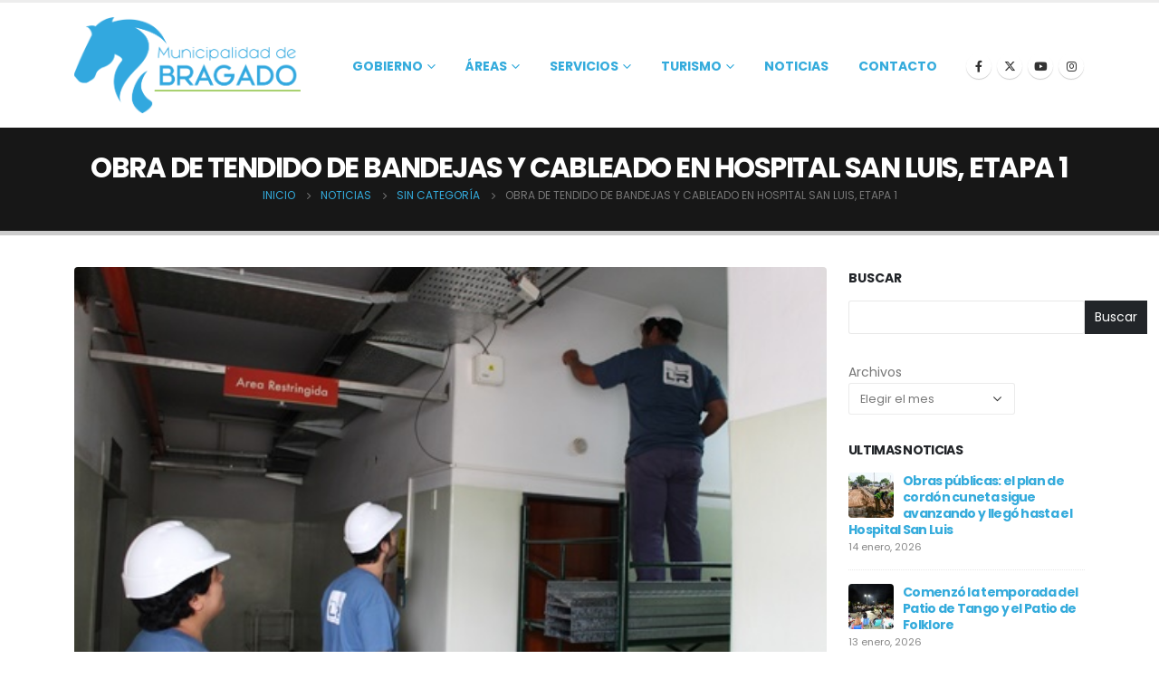

--- FILE ---
content_type: text/html; charset=UTF-8
request_url: https://www.bragado.gov.ar/obra-de-tendido-de-bandejas-y-cableado-en-hospital-san-luis-etapa-1/
body_size: 17261
content:
<!DOCTYPE html>
<html  lang="es" prefix="og: https://ogp.me/ns#">
<head>
<meta http-equiv="X-UA-Compatible" content="IE=edge" />
<meta http-equiv="Content-Type" content="text/html; charset=UTF-8" />
<meta name="viewport" content="width=device-width, initial-scale=1, minimum-scale=1" />
<link rel="profile" href="https://gmpg.org/xfn/11" />
<link rel="pingback" href="https://www.bragado.gov.ar/xmlrpc.php" />
<!-- Optimización para motores de búsqueda de Rank Math -  https://rankmath.com/ -->
<title>OBRA DE TENDIDO DE BANDEJAS Y CABLEADO EN HOSPITAL SAN LUIS, ETAPA 1 - Municipalidad de Bragado</title>
<meta name="description" content="Días pasados se firmó en la Dirección del Hospital Municipal San Luis el acta de inicio de la obra de tendido de bandejas y cableado, primera etapa, a"/>
<meta name="robots" content="follow, index, max-snippet:-1, max-video-preview:-1, max-image-preview:large"/>
<link rel="canonical" href="https://www.bragado.gov.ar/obra-de-tendido-de-bandejas-y-cableado-en-hospital-san-luis-etapa-1/" />
<meta property="og:locale" content="es_ES" />
<meta property="og:type" content="article" />
<meta property="og:title" content="OBRA DE TENDIDO DE BANDEJAS Y CABLEADO EN HOSPITAL SAN LUIS, ETAPA 1 - Municipalidad de Bragado" />
<meta property="og:description" content="Días pasados se firmó en la Dirección del Hospital Municipal San Luis el acta de inicio de la obra de tendido de bandejas y cableado, primera etapa, a" />
<meta property="og:url" content="https://www.bragado.gov.ar/obra-de-tendido-de-bandejas-y-cableado-en-hospital-san-luis-etapa-1/" />
<meta property="og:site_name" content="Municipalidad de Bragado" />
<meta property="article:section" content="Sin categoría" />
<meta property="og:image" content="https://www.bragado.gov.ar/wp-content/uploads/2017/04/04-04-17-Colocacion-bandejas-hospital-3-web.jpg" />
<meta property="og:image:secure_url" content="https://www.bragado.gov.ar/wp-content/uploads/2017/04/04-04-17-Colocacion-bandejas-hospital-3-web.jpg" />
<meta property="og:image:width" content="500" />
<meta property="og:image:height" content="333" />
<meta property="og:image:alt" content="OBRA DE TENDIDO DE BANDEJAS Y CABLEADO EN HOSPITAL SAN LUIS, ETAPA 1" />
<meta property="og:image:type" content="image/jpeg" />
<meta property="article:published_time" content="2017-04-06T16:02:51-03:00" />
<meta name="twitter:card" content="summary_large_image" />
<meta name="twitter:title" content="OBRA DE TENDIDO DE BANDEJAS Y CABLEADO EN HOSPITAL SAN LUIS, ETAPA 1 - Municipalidad de Bragado" />
<meta name="twitter:description" content="Días pasados se firmó en la Dirección del Hospital Municipal San Luis el acta de inicio de la obra de tendido de bandejas y cableado, primera etapa, a" />
<meta name="twitter:image" content="https://www.bragado.gov.ar/wp-content/uploads/2017/04/04-04-17-Colocacion-bandejas-hospital-3-web.jpg" />
<meta name="twitter:label1" content="Escrito por" />
<meta name="twitter:data1" content="sistemas@bragado.gov.ar" />
<meta name="twitter:label2" content="Tiempo de lectura" />
<meta name="twitter:data2" content="Menos de un minuto" />
<script type="application/ld+json" class="rank-math-schema">{"@context":"https://schema.org","@graph":[{"@type":"Organization","@id":"https://www.bragado.gov.ar/#organization","name":"Municipalidad de Bragado","url":"https://www.bragado.gov.ar","logo":{"@type":"ImageObject","@id":"https://www.bragado.gov.ar/#logo","url":"https://www.bragado.gov.ar/wp-content/uploads/2023/10/cropped-logo_azul.jpeg","contentUrl":"https://www.bragado.gov.ar/wp-content/uploads/2023/10/cropped-logo_azul.jpeg","caption":"Municipalidad de Bragado","inLanguage":"es","width":"512","height":"512"}},{"@type":"WebSite","@id":"https://www.bragado.gov.ar/#website","url":"https://www.bragado.gov.ar","name":"Municipalidad de Bragado","publisher":{"@id":"https://www.bragado.gov.ar/#organization"},"inLanguage":"es"},{"@type":"ImageObject","@id":"https://www.bragado.gov.ar/wp-content/uploads/2017/04/04-04-17-Colocacion-bandejas-hospital-3-web.jpg","url":"https://www.bragado.gov.ar/wp-content/uploads/2017/04/04-04-17-Colocacion-bandejas-hospital-3-web.jpg","width":"500","height":"333","inLanguage":"es"},{"@type":"BreadcrumbList","@id":"https://www.bragado.gov.ar/obra-de-tendido-de-bandejas-y-cableado-en-hospital-san-luis-etapa-1/#breadcrumb","itemListElement":[{"@type":"ListItem","position":"1","item":{"@id":"https://www.bragado.gov.ar","name":"Portada"}},{"@type":"ListItem","position":"2","item":{"@id":"https://www.bragado.gov.ar/obra-de-tendido-de-bandejas-y-cableado-en-hospital-san-luis-etapa-1/","name":"OBRA DE TENDIDO DE BANDEJAS Y CABLEADO EN HOSPITAL SAN LUIS, ETAPA 1"}}]},{"@type":"WebPage","@id":"https://www.bragado.gov.ar/obra-de-tendido-de-bandejas-y-cableado-en-hospital-san-luis-etapa-1/#webpage","url":"https://www.bragado.gov.ar/obra-de-tendido-de-bandejas-y-cableado-en-hospital-san-luis-etapa-1/","name":"OBRA DE TENDIDO DE BANDEJAS Y CABLEADO EN HOSPITAL SAN LUIS, ETAPA 1 - Municipalidad de Bragado","datePublished":"2017-04-06T16:02:51-03:00","dateModified":"2017-04-06T16:02:51-03:00","isPartOf":{"@id":"https://www.bragado.gov.ar/#website"},"primaryImageOfPage":{"@id":"https://www.bragado.gov.ar/wp-content/uploads/2017/04/04-04-17-Colocacion-bandejas-hospital-3-web.jpg"},"inLanguage":"es","breadcrumb":{"@id":"https://www.bragado.gov.ar/obra-de-tendido-de-bandejas-y-cableado-en-hospital-san-luis-etapa-1/#breadcrumb"}},{"@type":"Person","@id":"https://www.bragado.gov.ar/author/fermin05/","name":"sistemas@bragado.gov.ar","url":"https://www.bragado.gov.ar/author/fermin05/","image":{"@type":"ImageObject","@id":"https://secure.gravatar.com/avatar/7359ef9f1a4509909e0a6c79ebed0bc90244eb9189ec6fd4c29dc3a9d002022e?s=96&amp;d=mm&amp;r=g","url":"https://secure.gravatar.com/avatar/7359ef9f1a4509909e0a6c79ebed0bc90244eb9189ec6fd4c29dc3a9d002022e?s=96&amp;d=mm&amp;r=g","caption":"sistemas@bragado.gov.ar","inLanguage":"es"},"worksFor":{"@id":"https://www.bragado.gov.ar/#organization"}},{"@type":"BlogPosting","headline":"OBRA DE TENDIDO DE BANDEJAS Y CABLEADO EN HOSPITAL SAN LUIS, ETAPA 1 - Municipalidad de Bragado","datePublished":"2017-04-06T16:02:51-03:00","dateModified":"2017-04-06T16:02:51-03:00","author":{"@id":"https://www.bragado.gov.ar/author/fermin05/","name":"sistemas@bragado.gov.ar"},"publisher":{"@id":"https://www.bragado.gov.ar/#organization"},"description":"D\u00edas pasados se firm\u00f3 en la Direcci\u00f3n del Hospital Municipal San Luis el acta de inicio de la obra de tendido de bandejas y cableado, primera etapa, a","name":"OBRA DE TENDIDO DE BANDEJAS Y CABLEADO EN HOSPITAL SAN LUIS, ETAPA 1 - Municipalidad de Bragado","@id":"https://www.bragado.gov.ar/obra-de-tendido-de-bandejas-y-cableado-en-hospital-san-luis-etapa-1/#richSnippet","isPartOf":{"@id":"https://www.bragado.gov.ar/obra-de-tendido-de-bandejas-y-cableado-en-hospital-san-luis-etapa-1/#webpage"},"image":{"@id":"https://www.bragado.gov.ar/wp-content/uploads/2017/04/04-04-17-Colocacion-bandejas-hospital-3-web.jpg"},"inLanguage":"es","mainEntityOfPage":{"@id":"https://www.bragado.gov.ar/obra-de-tendido-de-bandejas-y-cableado-en-hospital-san-luis-etapa-1/#webpage"}}]}</script>
<!-- /Plugin Rank Math WordPress SEO -->
<link rel="alternate" type="application/rss+xml" title="Municipalidad de Bragado &raquo; Feed" href="https://www.bragado.gov.ar/feed/" />
<link rel="alternate" type="application/rss+xml" title="Municipalidad de Bragado &raquo; Feed de los comentarios" href="https://www.bragado.gov.ar/comments/feed/" />
<link rel="alternate" type="application/rss+xml" title="Municipalidad de Bragado &raquo; Comentario OBRA DE TENDIDO DE BANDEJAS Y CABLEADO EN HOSPITAL SAN LUIS, ETAPA 1 del feed" href="https://www.bragado.gov.ar/obra-de-tendido-de-bandejas-y-cableado-en-hospital-san-luis-etapa-1/feed/" />
<link rel="alternate" title="oEmbed (JSON)" type="application/json+oembed" href="https://www.bragado.gov.ar/wp-json/oembed/1.0/embed?url=https%3A%2F%2Fwww.bragado.gov.ar%2Fobra-de-tendido-de-bandejas-y-cableado-en-hospital-san-luis-etapa-1%2F" />
<link rel="alternate" title="oEmbed (XML)" type="text/xml+oembed" href="https://www.bragado.gov.ar/wp-json/oembed/1.0/embed?url=https%3A%2F%2Fwww.bragado.gov.ar%2Fobra-de-tendido-de-bandejas-y-cableado-en-hospital-san-luis-etapa-1%2F&#038;format=xml" />
<link rel="shortcut icon" href="" type="image/x-icon" />
<link rel="apple-touch-icon" href="" />
<link rel="apple-touch-icon" sizes="120x120" href="" />
<link rel="apple-touch-icon" sizes="76x76" href="" />
<link rel="apple-touch-icon" sizes="152x152" href="" />
<style id='wp-img-auto-sizes-contain-inline-css'>
img:is([sizes=auto i],[sizes^="auto," i]){contain-intrinsic-size:3000px 1500px}
/*# sourceURL=wp-img-auto-sizes-contain-inline-css */
</style>
<link rel='stylesheet' id='wp-block-library-css' href='//www.bragado.gov.ar/wp-content/cache/wpfc-minified/e6gtg0t4/40s5f.css' media='all' />
<style id='wp-block-library-theme-inline-css'>
.wp-block-audio :where(figcaption){color:#555;font-size:13px;text-align:center}.is-dark-theme .wp-block-audio :where(figcaption){color:#ffffffa6}.wp-block-audio{margin:0 0 1em}.wp-block-code{border:1px solid #ccc;border-radius:4px;font-family:Menlo,Consolas,monaco,monospace;padding:.8em 1em}.wp-block-embed :where(figcaption){color:#555;font-size:13px;text-align:center}.is-dark-theme .wp-block-embed :where(figcaption){color:#ffffffa6}.wp-block-embed{margin:0 0 1em}.blocks-gallery-caption{color:#555;font-size:13px;text-align:center}.is-dark-theme .blocks-gallery-caption{color:#ffffffa6}:root :where(.wp-block-image figcaption){color:#555;font-size:13px;text-align:center}.is-dark-theme :root :where(.wp-block-image figcaption){color:#ffffffa6}.wp-block-image{margin:0 0 1em}.wp-block-pullquote{border-bottom:4px solid;border-top:4px solid;color:currentColor;margin-bottom:1.75em}.wp-block-pullquote :where(cite),.wp-block-pullquote :where(footer),.wp-block-pullquote__citation{color:currentColor;font-size:.8125em;font-style:normal;text-transform:uppercase}.wp-block-quote{border-left:.25em solid;margin:0 0 1.75em;padding-left:1em}.wp-block-quote cite,.wp-block-quote footer{color:currentColor;font-size:.8125em;font-style:normal;position:relative}.wp-block-quote:where(.has-text-align-right){border-left:none;border-right:.25em solid;padding-left:0;padding-right:1em}.wp-block-quote:where(.has-text-align-center){border:none;padding-left:0}.wp-block-quote.is-large,.wp-block-quote.is-style-large,.wp-block-quote:where(.is-style-plain){border:none}.wp-block-search .wp-block-search__label{font-weight:700}.wp-block-search__button{border:1px solid #ccc;padding:.375em .625em}:where(.wp-block-group.has-background){padding:1.25em 2.375em}.wp-block-separator.has-css-opacity{opacity:.4}.wp-block-separator{border:none;border-bottom:2px solid;margin-left:auto;margin-right:auto}.wp-block-separator.has-alpha-channel-opacity{opacity:1}.wp-block-separator:not(.is-style-wide):not(.is-style-dots){width:100px}.wp-block-separator.has-background:not(.is-style-dots){border-bottom:none;height:1px}.wp-block-separator.has-background:not(.is-style-wide):not(.is-style-dots){height:2px}.wp-block-table{margin:0 0 1em}.wp-block-table td,.wp-block-table th{word-break:normal}.wp-block-table :where(figcaption){color:#555;font-size:13px;text-align:center}.is-dark-theme .wp-block-table :where(figcaption){color:#ffffffa6}.wp-block-video :where(figcaption){color:#555;font-size:13px;text-align:center}.is-dark-theme .wp-block-video :where(figcaption){color:#ffffffa6}.wp-block-video{margin:0 0 1em}:root :where(.wp-block-template-part.has-background){margin-bottom:0;margin-top:0;padding:1.25em 2.375em}
/*# sourceURL=/wp-includes/css/dist/block-library/theme.min.css */
</style>
<style id='classic-theme-styles-inline-css'>
/*! This file is auto-generated */
.wp-block-button__link{color:#fff;background-color:#32373c;border-radius:9999px;box-shadow:none;text-decoration:none;padding:calc(.667em + 2px) calc(1.333em + 2px);font-size:1.125em}.wp-block-file__button{background:#32373c;color:#fff;text-decoration:none}
/*# sourceURL=/wp-includes/css/classic-themes.min.css */
</style>
<link rel='stylesheet' id='nta-css-popup-css' href='//www.bragado.gov.ar/wp-content/cache/wpfc-minified/1qe8brdn/40s5f.css' media='all' />
<style id='global-styles-inline-css'>
:root{--wp--preset--aspect-ratio--square: 1;--wp--preset--aspect-ratio--4-3: 4/3;--wp--preset--aspect-ratio--3-4: 3/4;--wp--preset--aspect-ratio--3-2: 3/2;--wp--preset--aspect-ratio--2-3: 2/3;--wp--preset--aspect-ratio--16-9: 16/9;--wp--preset--aspect-ratio--9-16: 9/16;--wp--preset--color--black: #000000;--wp--preset--color--cyan-bluish-gray: #abb8c3;--wp--preset--color--white: #ffffff;--wp--preset--color--pale-pink: #f78da7;--wp--preset--color--vivid-red: #cf2e2e;--wp--preset--color--luminous-vivid-orange: #ff6900;--wp--preset--color--luminous-vivid-amber: #fcb900;--wp--preset--color--light-green-cyan: #7bdcb5;--wp--preset--color--vivid-green-cyan: #00d084;--wp--preset--color--pale-cyan-blue: #8ed1fc;--wp--preset--color--vivid-cyan-blue: #0693e3;--wp--preset--color--vivid-purple: #9b51e0;--wp--preset--color--primary: var(--porto-primary-color);--wp--preset--color--secondary: var(--porto-secondary-color);--wp--preset--color--tertiary: var(--porto-tertiary-color);--wp--preset--color--quaternary: var(--porto-quaternary-color);--wp--preset--color--dark: var(--porto-dark-color);--wp--preset--color--light: var(--porto-light-color);--wp--preset--color--primary-hover: var(--porto-primary-light-5);--wp--preset--gradient--vivid-cyan-blue-to-vivid-purple: linear-gradient(135deg,rgb(6,147,227) 0%,rgb(155,81,224) 100%);--wp--preset--gradient--light-green-cyan-to-vivid-green-cyan: linear-gradient(135deg,rgb(122,220,180) 0%,rgb(0,208,130) 100%);--wp--preset--gradient--luminous-vivid-amber-to-luminous-vivid-orange: linear-gradient(135deg,rgb(252,185,0) 0%,rgb(255,105,0) 100%);--wp--preset--gradient--luminous-vivid-orange-to-vivid-red: linear-gradient(135deg,rgb(255,105,0) 0%,rgb(207,46,46) 100%);--wp--preset--gradient--very-light-gray-to-cyan-bluish-gray: linear-gradient(135deg,rgb(238,238,238) 0%,rgb(169,184,195) 100%);--wp--preset--gradient--cool-to-warm-spectrum: linear-gradient(135deg,rgb(74,234,220) 0%,rgb(151,120,209) 20%,rgb(207,42,186) 40%,rgb(238,44,130) 60%,rgb(251,105,98) 80%,rgb(254,248,76) 100%);--wp--preset--gradient--blush-light-purple: linear-gradient(135deg,rgb(255,206,236) 0%,rgb(152,150,240) 100%);--wp--preset--gradient--blush-bordeaux: linear-gradient(135deg,rgb(254,205,165) 0%,rgb(254,45,45) 50%,rgb(107,0,62) 100%);--wp--preset--gradient--luminous-dusk: linear-gradient(135deg,rgb(255,203,112) 0%,rgb(199,81,192) 50%,rgb(65,88,208) 100%);--wp--preset--gradient--pale-ocean: linear-gradient(135deg,rgb(255,245,203) 0%,rgb(182,227,212) 50%,rgb(51,167,181) 100%);--wp--preset--gradient--electric-grass: linear-gradient(135deg,rgb(202,248,128) 0%,rgb(113,206,126) 100%);--wp--preset--gradient--midnight: linear-gradient(135deg,rgb(2,3,129) 0%,rgb(40,116,252) 100%);--wp--preset--font-size--small: 13px;--wp--preset--font-size--medium: 20px;--wp--preset--font-size--large: 36px;--wp--preset--font-size--x-large: 42px;--wp--preset--spacing--20: 0.44rem;--wp--preset--spacing--30: 0.67rem;--wp--preset--spacing--40: 1rem;--wp--preset--spacing--50: 1.5rem;--wp--preset--spacing--60: 2.25rem;--wp--preset--spacing--70: 3.38rem;--wp--preset--spacing--80: 5.06rem;--wp--preset--shadow--natural: 6px 6px 9px rgba(0, 0, 0, 0.2);--wp--preset--shadow--deep: 12px 12px 50px rgba(0, 0, 0, 0.4);--wp--preset--shadow--sharp: 6px 6px 0px rgba(0, 0, 0, 0.2);--wp--preset--shadow--outlined: 6px 6px 0px -3px rgb(255, 255, 255), 6px 6px rgb(0, 0, 0);--wp--preset--shadow--crisp: 6px 6px 0px rgb(0, 0, 0);}:where(.is-layout-flex){gap: 0.5em;}:where(.is-layout-grid){gap: 0.5em;}body .is-layout-flex{display: flex;}.is-layout-flex{flex-wrap: wrap;align-items: center;}.is-layout-flex > :is(*, div){margin: 0;}body .is-layout-grid{display: grid;}.is-layout-grid > :is(*, div){margin: 0;}:where(.wp-block-columns.is-layout-flex){gap: 2em;}:where(.wp-block-columns.is-layout-grid){gap: 2em;}:where(.wp-block-post-template.is-layout-flex){gap: 1.25em;}:where(.wp-block-post-template.is-layout-grid){gap: 1.25em;}.has-black-color{color: var(--wp--preset--color--black) !important;}.has-cyan-bluish-gray-color{color: var(--wp--preset--color--cyan-bluish-gray) !important;}.has-white-color{color: var(--wp--preset--color--white) !important;}.has-pale-pink-color{color: var(--wp--preset--color--pale-pink) !important;}.has-vivid-red-color{color: var(--wp--preset--color--vivid-red) !important;}.has-luminous-vivid-orange-color{color: var(--wp--preset--color--luminous-vivid-orange) !important;}.has-luminous-vivid-amber-color{color: var(--wp--preset--color--luminous-vivid-amber) !important;}.has-light-green-cyan-color{color: var(--wp--preset--color--light-green-cyan) !important;}.has-vivid-green-cyan-color{color: var(--wp--preset--color--vivid-green-cyan) !important;}.has-pale-cyan-blue-color{color: var(--wp--preset--color--pale-cyan-blue) !important;}.has-vivid-cyan-blue-color{color: var(--wp--preset--color--vivid-cyan-blue) !important;}.has-vivid-purple-color{color: var(--wp--preset--color--vivid-purple) !important;}.has-black-background-color{background-color: var(--wp--preset--color--black) !important;}.has-cyan-bluish-gray-background-color{background-color: var(--wp--preset--color--cyan-bluish-gray) !important;}.has-white-background-color{background-color: var(--wp--preset--color--white) !important;}.has-pale-pink-background-color{background-color: var(--wp--preset--color--pale-pink) !important;}.has-vivid-red-background-color{background-color: var(--wp--preset--color--vivid-red) !important;}.has-luminous-vivid-orange-background-color{background-color: var(--wp--preset--color--luminous-vivid-orange) !important;}.has-luminous-vivid-amber-background-color{background-color: var(--wp--preset--color--luminous-vivid-amber) !important;}.has-light-green-cyan-background-color{background-color: var(--wp--preset--color--light-green-cyan) !important;}.has-vivid-green-cyan-background-color{background-color: var(--wp--preset--color--vivid-green-cyan) !important;}.has-pale-cyan-blue-background-color{background-color: var(--wp--preset--color--pale-cyan-blue) !important;}.has-vivid-cyan-blue-background-color{background-color: var(--wp--preset--color--vivid-cyan-blue) !important;}.has-vivid-purple-background-color{background-color: var(--wp--preset--color--vivid-purple) !important;}.has-black-border-color{border-color: var(--wp--preset--color--black) !important;}.has-cyan-bluish-gray-border-color{border-color: var(--wp--preset--color--cyan-bluish-gray) !important;}.has-white-border-color{border-color: var(--wp--preset--color--white) !important;}.has-pale-pink-border-color{border-color: var(--wp--preset--color--pale-pink) !important;}.has-vivid-red-border-color{border-color: var(--wp--preset--color--vivid-red) !important;}.has-luminous-vivid-orange-border-color{border-color: var(--wp--preset--color--luminous-vivid-orange) !important;}.has-luminous-vivid-amber-border-color{border-color: var(--wp--preset--color--luminous-vivid-amber) !important;}.has-light-green-cyan-border-color{border-color: var(--wp--preset--color--light-green-cyan) !important;}.has-vivid-green-cyan-border-color{border-color: var(--wp--preset--color--vivid-green-cyan) !important;}.has-pale-cyan-blue-border-color{border-color: var(--wp--preset--color--pale-cyan-blue) !important;}.has-vivid-cyan-blue-border-color{border-color: var(--wp--preset--color--vivid-cyan-blue) !important;}.has-vivid-purple-border-color{border-color: var(--wp--preset--color--vivid-purple) !important;}.has-vivid-cyan-blue-to-vivid-purple-gradient-background{background: var(--wp--preset--gradient--vivid-cyan-blue-to-vivid-purple) !important;}.has-light-green-cyan-to-vivid-green-cyan-gradient-background{background: var(--wp--preset--gradient--light-green-cyan-to-vivid-green-cyan) !important;}.has-luminous-vivid-amber-to-luminous-vivid-orange-gradient-background{background: var(--wp--preset--gradient--luminous-vivid-amber-to-luminous-vivid-orange) !important;}.has-luminous-vivid-orange-to-vivid-red-gradient-background{background: var(--wp--preset--gradient--luminous-vivid-orange-to-vivid-red) !important;}.has-very-light-gray-to-cyan-bluish-gray-gradient-background{background: var(--wp--preset--gradient--very-light-gray-to-cyan-bluish-gray) !important;}.has-cool-to-warm-spectrum-gradient-background{background: var(--wp--preset--gradient--cool-to-warm-spectrum) !important;}.has-blush-light-purple-gradient-background{background: var(--wp--preset--gradient--blush-light-purple) !important;}.has-blush-bordeaux-gradient-background{background: var(--wp--preset--gradient--blush-bordeaux) !important;}.has-luminous-dusk-gradient-background{background: var(--wp--preset--gradient--luminous-dusk) !important;}.has-pale-ocean-gradient-background{background: var(--wp--preset--gradient--pale-ocean) !important;}.has-electric-grass-gradient-background{background: var(--wp--preset--gradient--electric-grass) !important;}.has-midnight-gradient-background{background: var(--wp--preset--gradient--midnight) !important;}.has-small-font-size{font-size: var(--wp--preset--font-size--small) !important;}.has-medium-font-size{font-size: var(--wp--preset--font-size--medium) !important;}.has-large-font-size{font-size: var(--wp--preset--font-size--large) !important;}.has-x-large-font-size{font-size: var(--wp--preset--font-size--x-large) !important;}
:where(.wp-block-post-template.is-layout-flex){gap: 1.25em;}:where(.wp-block-post-template.is-layout-grid){gap: 1.25em;}
:where(.wp-block-term-template.is-layout-flex){gap: 1.25em;}:where(.wp-block-term-template.is-layout-grid){gap: 1.25em;}
:where(.wp-block-columns.is-layout-flex){gap: 2em;}:where(.wp-block-columns.is-layout-grid){gap: 2em;}
:root :where(.wp-block-pullquote){font-size: 1.5em;line-height: 1.6;}
/*# sourceURL=global-styles-inline-css */
</style>
<link rel='stylesheet' id='contact-form-7-css' href='//www.bragado.gov.ar/wp-content/cache/wpfc-minified/7n97v8yk/40s5f.css' media='all' />
<link rel='stylesheet' id='porto-css-vars-css' href='//www.bragado.gov.ar/wp-content/cache/wpfc-minified/95gzioeo/40s5e.css' media='all' />
<link rel='stylesheet' id='bootstrap-css' href='//www.bragado.gov.ar/wp-content/cache/wpfc-minified/6ms20l8z/40s5e.css' media='all' />
<link rel='stylesheet' id='porto-plugins-css' href='//www.bragado.gov.ar/wp-content/cache/wpfc-minified/k13k02lf/40s5e.css' media='all' />
<link rel='stylesheet' id='porto-theme-css' href='//www.bragado.gov.ar/wp-content/cache/wpfc-minified/qhb4caqs/40s5e.css' media='all' />
<link rel='stylesheet' id='porto-theme-portfolio-css' href='//www.bragado.gov.ar/wp-content/cache/wpfc-minified/m7s149n0/40s5e.css' media='all' />
<link rel='stylesheet' id='porto-theme-member-css' href='//www.bragado.gov.ar/wp-content/cache/wpfc-minified/ff4uhb3s/40s5e.css' media='all' />
<link rel='stylesheet' id='porto-shortcodes-css' href='//www.bragado.gov.ar/wp-content/cache/wpfc-minified/2bqxw33n/40s5e.css' media='all' />
<link rel='stylesheet' id='porto-theme-elementor-css' href='//www.bragado.gov.ar/wp-content/cache/wpfc-minified/edlwny5d/40s5e.css' media='all' />
<link rel='stylesheet' id='porto-theme-radius-css' href='//www.bragado.gov.ar/wp-content/cache/wpfc-minified/hauxnll/40s5e.css' media='all' />
<link rel='stylesheet' id='porto-dynamic-style-css' href='//www.bragado.gov.ar/wp-content/cache/wpfc-minified/fgavkuil/40s5e.css' media='all' />
<link rel='stylesheet' id='porto-type-builder-css' href='//www.bragado.gov.ar/wp-content/cache/wpfc-minified/efbo2at1/40s5e.css' media='all' />
<link rel='stylesheet' id='porto-style-css' href='//www.bragado.gov.ar/wp-content/cache/wpfc-minified/qk768bex/40s5e.css' media='all' />
<style id='porto-style-inline-css'>
.side-header-narrow-bar-logo{max-width:216px}.loading-overlay-showing > .loading-overlay{opacity:1;visibility:visible;transition-delay:0}.loading-overlay{transition:visibility 0s ease-in-out 0.5s,opacity 0.5s ease-in-out;position:absolute;bottom:0;left:0;opacity:0;right:0;top:0;visibility:hidden}.loading-overlay .loader{display:inline-block;border:2px solid transparent;width:40px;height:40px;-webkit-animation:spin 0.75s infinite linear;animation:spin 0.75s infinite linear;border-image:none;border-radius:50%;vertical-align:middle;position:absolute;margin:auto;left:0;right:0;top:0;bottom:0;z-index:2;border-top-color:var(--porto-primary-color)}.loading-overlay .loader:before{content:"";display:inline-block;border:inherit;width:inherit;height:inherit;-webkit-animation:spin 1.5s infinite ease;animation:spin 1.5s infinite ease;border-radius:inherit;position:absolute;left:-2px;top:-2px;border-top-color:inherit}body > .loading-overlay{position:fixed;z-index:999999}#header,.sticky-header .header-main.sticky{border-top:3px solid #ededed}@media (min-width:992px){}.page-top .sort-source{position:static;text-align:center;margin-top:5px;border-width:0}.page-top ul.breadcrumb{-ms-flex-pack:center;justify-content:center}.page-top .page-title{font-weight:700}
/*# sourceURL=porto-style-inline-css */
</style>
<link rel='stylesheet' id='styles-child-css' href='//www.bragado.gov.ar/wp-content/themes/porto-child/style.css?ver=6.9' media='all' />
<!--n2css--><!--n2js--><script src="https://www.bragado.gov.ar/wp-includes/js/jquery/jquery.min.js?ver=3.7.1" id="jquery-core-js"></script>
<script src="https://www.bragado.gov.ar/wp-includes/js/jquery/jquery-migrate.min.js?ver=3.4.1" id="jquery-migrate-js"></script>
<link rel="https://api.w.org/" href="https://www.bragado.gov.ar/wp-json/" /><link rel="alternate" title="JSON" type="application/json" href="https://www.bragado.gov.ar/wp-json/wp/v2/posts/3650" /><link rel="EditURI" type="application/rsd+xml" title="RSD" href="https://www.bragado.gov.ar/xmlrpc.php?rsd" />
<meta name="generator" content="WordPress 6.9" />
<link rel='shortlink' href='https://www.bragado.gov.ar/?p=3650' />
<script type="text/javascript">
WebFontConfig = {
google: { families: [ 'Poppins:400,500,600,700,800','Shadows+Into+Light:400,700','Playfair+Display:400,700','Open+Sans:400,600,700' ] }
};
(function(d) {
var wf = d.createElement('script'), s = d.scripts[d.scripts.length - 1];
wf.src = 'https://www.bragado.gov.ar/wp-content/themes/porto/js/libs/webfont.js';
wf.async = true;
s.parentNode.insertBefore(wf, s);
})(document);</script>
<meta name="generator" content="Elementor 3.34.1; features: additional_custom_breakpoints; settings: css_print_method-external, google_font-enabled, font_display-auto">
<style>
.e-con.e-parent:nth-of-type(n+4):not(.e-lazyloaded):not(.e-no-lazyload),
.e-con.e-parent:nth-of-type(n+4):not(.e-lazyloaded):not(.e-no-lazyload) * {
background-image: none !important;
}
@media screen and (max-height: 1024px) {
.e-con.e-parent:nth-of-type(n+3):not(.e-lazyloaded):not(.e-no-lazyload),
.e-con.e-parent:nth-of-type(n+3):not(.e-lazyloaded):not(.e-no-lazyload) * {
background-image: none !important;
}
}
@media screen and (max-height: 640px) {
.e-con.e-parent:nth-of-type(n+2):not(.e-lazyloaded):not(.e-no-lazyload),
.e-con.e-parent:nth-of-type(n+2):not(.e-lazyloaded):not(.e-no-lazyload) * {
background-image: none !important;
}
}
</style>
<link rel="icon" href="https://www.bragado.gov.ar/wp-content/uploads/2023/10/cropped-logo_azul-32x32.jpeg" sizes="32x32" />
<link rel="icon" href="https://www.bragado.gov.ar/wp-content/uploads/2023/10/cropped-logo_azul-192x192.jpeg" sizes="192x192" />
<link rel="apple-touch-icon" href="https://www.bragado.gov.ar/wp-content/uploads/2023/10/cropped-logo_azul-180x180.jpeg" />
<meta name="msapplication-TileImage" content="https://www.bragado.gov.ar/wp-content/uploads/2023/10/cropped-logo_azul-270x270.jpeg" />
<style id="wp-custom-css">
.grecaptcha-badge {
visibility: hidden!important;
}		</style>
</head>
<body class="wp-singular post-template-default single single-post postid-3650 single-format-standard wp-embed-responsive wp-theme-porto wp-child-theme-porto-child porto-rounded porto-breadcrumbs-bb full blog-1 loading-overlay-showing elementor-default elementor-kit-5533">
<div class="loading-overlay"><div class="bounce-loader"><div class="bounce1"></div><div class="bounce2"></div><div class="bounce3"></div></div></div>
<div class="page-wrapper"><!-- page wrapper -->
<!-- header wrapper -->
<div class="header-wrapper">
<header id="header" class="header-corporate header-10">
<div class="header-main header-body" style="top: 0px;">
<div class="header-container container">
<div class="header-left">
<div class="logo">
<a href="https://www.bragado.gov.ar/" title="Municipalidad de Bragado - Sitio Web de la Municipalidad de Bragado"  rel="home">
<img fetchpriority="high" class="img-responsive standard-logo retina-logo" width="4317" height="1827" src="//www.bragado.gov.ar/wp-content/uploads/2024/02/logo_mb.png" alt="Municipalidad de Bragado" />	</a>
</div>
</div>
<div class="header-right">
<div class="header-right-top">
</div>
<div class="header-right-bottom">
<div id="main-menu">
<ul id="menu-menu-principal" class="main-menu mega-menu show-arrow"><li id="nav-menu-item-5645" class="menu-item menu-item-type-custom menu-item-object-custom menu-item-has-children has-sub narrow"><a class="nolink" href="#">Gobierno</a>
<div class="popup"><div class="inner" style=""><ul class="sub-menu porto-narrow-sub-menu">
<li id="nav-menu-item-5651" class="menu-item menu-item-type-post_type menu-item-object-page" data-cols="1"><a href="https://www.bragado.gov.ar/intendente/">Intendente</a></li>
<li id="nav-menu-item-28642" class="menu-item menu-item-type-post_type menu-item-object-page" data-cols="1"><a href="https://www.bragado.gov.ar/secretarias/">Secretarías</a></li>
</ul></div></div>
</li>
<li id="nav-menu-item-5536" class="menu-item menu-item-type-custom menu-item-object-custom menu-item-has-children has-sub narrow"><a class="nolink" href="#">Áreas</a>
<div class="popup"><div class="inner" style=""><ul class="sub-menu porto-narrow-sub-menu">
<li id="nav-menu-item-7612" class="menu-item menu-item-type-custom menu-item-object-custom menu-item-has-children sub" data-cols="1"><a class="nolink" href="#">Cultura</a>
<ul class="sub-menu">
<li id="nav-menu-item-7615" class="menu-item menu-item-type-post_type menu-item-object-page"><a href="https://www.bragado.gov.ar/patrimonio-cultural-e-historico/">Patrimonio Cultural e Histórico</a></li>
<li id="nav-menu-item-33220" class="menu-item menu-item-type-post_type menu-item-object-page"><a href="https://www.bragado.gov.ar/feria-del-libro/">Feria del Libro</a></li>
</ul>
</li>
<li id="nav-menu-item-7764" class="menu-item menu-item-type-post_type menu-item-object-page" data-cols="1"><a href="https://www.bragado.gov.ar/juventudes/">Juventudes</a></li>
<li id="nav-menu-item-9041" class="menu-item menu-item-type-post_type menu-item-object-page" data-cols="1"><a href="https://www.bragado.gov.ar/juzgado-de-faltas/">Juzgado de Faltas</a></li>
<li id="nav-menu-item-9093" class="menu-item menu-item-type-post_type menu-item-object-page" data-cols="1"><a href="https://www.bragado.gov.ar/ninez-adolescencia-y-familia/">Niñez, Adolescencia y Familia</a></li>
<li id="nav-menu-item-15984" class="menu-item menu-item-type-custom menu-item-object-custom menu-item-has-children sub" data-cols="1"><a class="nolink" href="#">Producción</a>
<ul class="sub-menu">
<li id="nav-menu-item-15990" class="menu-item menu-item-type-post_type menu-item-object-page"><a href="https://www.bragado.gov.ar/agencia-de-desarrollo/">Agencia de Desarrollo</a></li>
<li id="nav-menu-item-15987" class="menu-item menu-item-type-post_type menu-item-object-page"><a href="https://www.bragado.gov.ar/oficina-de-empleo/">Oficina de Empleo</a></li>
<li id="nav-menu-item-15988" class="menu-item menu-item-type-post_type menu-item-object-page"><a href="https://www.bragado.gov.ar/parque-industrial/">Parque Industrial</a></li>
<li id="nav-menu-item-15986" class="menu-item menu-item-type-post_type menu-item-object-page"><a href="https://www.bragado.gov.ar/pymes-y-emprendedores/">PyMES y Emprendedores</a></li>
<li id="nav-menu-item-15985" class="menu-item menu-item-type-post_type menu-item-object-page"><a href="https://www.bragado.gov.ar/direccion-de-desarrollo-agrario/">Dirección de Desarrollo Agrario</a></li>
</ul>
</li>
<li id="nav-menu-item-7835" class="menu-item menu-item-type-post_type menu-item-object-page" data-cols="1"><a href="https://www.bragado.gov.ar/personal/">Personal</a></li>
<li id="nav-menu-item-7958" class="menu-item menu-item-type-post_type menu-item-object-page" data-cols="1"><a href="https://www.bragado.gov.ar/rrhh/">RRHH</a></li>
<li id="nav-menu-item-9038" class="menu-item menu-item-type-custom menu-item-object-custom menu-item-has-children sub" data-cols="1"><a class="nolink" href="#">Salud</a>
<ul class="sub-menu">
<li id="nav-menu-item-6575" class="menu-item menu-item-type-post_type menu-item-object-page"><a href="https://www.bragado.gov.ar/circuito-de-salud/hospital/">Hospital</a></li>
<li id="nav-menu-item-14264" class="menu-item menu-item-type-post_type menu-item-object-page"><a href="https://www.bragado.gov.ar/circuito-de-salud/caps/">CAPS</a></li>
<li id="nav-menu-item-26860" class="menu-item menu-item-type-custom menu-item-object-custom"><a href="https://farmaciasbragado.com.ar/">Farmacias de Turno</a></li>
</ul>
</li>
<li id="nav-menu-item-7718" class="menu-item menu-item-type-post_type menu-item-object-page" data-cols="1"><a href="https://www.bragado.gov.ar/vivienda/">Vivienda</a></li>
</ul></div></div>
</li>
<li id="nav-menu-item-5541" class="menu-item menu-item-type-custom menu-item-object-custom menu-item-has-children has-sub wide col-2"><a class="nolink" href="#">Servicios</a>
<div class="popup"><div class="inner" style=""><ul class="sub-menu porto-wide-sub-menu">
<li id="nav-menu-item-6577" class="menu-item menu-item-type-custom menu-item-object-custom menu-item-has-children sub" data-cols="1"><a class="nolink" href="#">Servicios</a>
<ul class="sub-menu">
<li id="nav-menu-item-6297" class="menu-item menu-item-type-post_type menu-item-object-page"><a href="https://www.bragado.gov.ar/rentas-municipal/">Rentas Municipal</a></li>
<li id="nav-menu-item-6295" class="menu-item menu-item-type-custom menu-item-object-custom"><a href="https://autogestion.bragado.gov.ar/">Autogestión</a></li>
<li id="nav-menu-item-6730" class="menu-item menu-item-type-post_type menu-item-object-page"><a href="https://www.bragado.gov.ar/tramites/">Trámites</a></li>
<li id="nav-menu-item-6804" class="menu-item menu-item-type-post_type menu-item-object-page"><a href="https://www.bragado.gov.ar/compras/">Compras</a></li>
<li id="nav-menu-item-7044" class="menu-item menu-item-type-post_type menu-item-object-page"><a href="https://www.bragado.gov.ar/omic/">OMIC</a></li>
<li id="nav-menu-item-7100" class="menu-item menu-item-type-post_type menu-item-object-page"><a href="https://www.bragado.gov.ar/mediacion-comunitaria/">Mediación Comunitaria</a></li>
</ul>
</li>
<li id="nav-menu-item-6578" class="menu-item menu-item-type-custom menu-item-object-custom menu-item-has-children sub" data-cols="1"><a href="#">Servicios</a>
<ul class="sub-menu">
<li id="nav-menu-item-8715" class="menu-item menu-item-type-post_type menu-item-object-page"><a href="https://www.bragado.gov.ar/telefonos-utiles/">Teléfonos Útiles</a></li>
<li id="nav-menu-item-7136" class="menu-item menu-item-type-post_type menu-item-object-page"><a href="https://www.bragado.gov.ar/catastro/">Catastro</a></li>
<li id="nav-menu-item-6444" class="menu-item menu-item-type-post_type menu-item-object-page"><a href="https://www.bragado.gov.ar/cronograma-de-limpieza/">Cronograma de Limpieza</a></li>
<li id="nav-menu-item-17663" class="menu-item menu-item-type-post_type menu-item-object-page"><a href="https://www.bragado.gov.ar/proteccion-animal/">Protección Animal</a></li>
<li id="nav-menu-item-10035" class="menu-item menu-item-type-post_type menu-item-object-page"><a href="https://www.bragado.gov.ar/educacion/">Educación</a></li>
<li id="nav-menu-item-22027" class="menu-item menu-item-type-post_type menu-item-object-page"><a href="https://www.bragado.gov.ar/estacionamiento-medido/">Estacionamiento Medido</a></li>
</ul>
</li>
</ul></div></div>
</li>
<li id="nav-menu-item-5546" class="menu-item menu-item-type-custom menu-item-object-custom menu-item-has-children has-sub narrow"><a class="nolink" href="#">Turismo</a>
<div class="popup"><div class="inner" style=""><ul class="sub-menu porto-narrow-sub-menu">
<li id="nav-menu-item-5629" class="menu-item menu-item-type-post_type menu-item-object-page" data-cols="1"><a href="https://www.bragado.gov.ar/historia-y-leyenda/">Historia y Leyenda</a></li>
<li id="nav-menu-item-5988" class="menu-item menu-item-type-post_type menu-item-object-page" data-cols="1"><a href="https://www.bragado.gov.ar/ciudad-cabecera/">Ciudad Cabecera</a></li>
<li id="nav-menu-item-27027" class="menu-item menu-item-type-post_type menu-item-object-page" data-cols="1"><a href="https://www.bragado.gov.ar/fiestas-populares-y-eventos/">Fiestas Populares y Eventos</a></li>
<li id="nav-menu-item-18042" class="menu-item menu-item-type-custom menu-item-object-custom menu-item-has-children sub" data-cols="1"><a href="#">Localidades Rurales</a>
<ul class="sub-menu">
<li id="nav-menu-item-8435" class="menu-item menu-item-type-post_type menu-item-object-page"><a href="https://www.bragado.gov.ar/asamblea/">Asamblea</a></li>
<li id="nav-menu-item-5730" class="menu-item menu-item-type-post_type menu-item-object-page"><a href="https://www.bragado.gov.ar/comodoro-py/">Comodoro Py</a></li>
<li id="nav-menu-item-5745" class="menu-item menu-item-type-post_type menu-item-object-page"><a href="https://www.bragado.gov.ar/eduardo-obrien/">Eduardo O’Brien</a></li>
<li id="nav-menu-item-5770" class="menu-item menu-item-type-post_type menu-item-object-page"><a href="https://www.bragado.gov.ar/irala/">Irala</a></li>
<li id="nav-menu-item-5808" class="menu-item menu-item-type-post_type menu-item-object-page"><a href="https://www.bragado.gov.ar/la-limpia/">La Limpia</a></li>
<li id="nav-menu-item-5817" class="menu-item menu-item-type-post_type menu-item-object-page"><a href="https://www.bragado.gov.ar/maximo-fernandez/">Máximo Fernández</a></li>
<li id="nav-menu-item-5843" class="menu-item menu-item-type-post_type menu-item-object-page"><a href="https://www.bragado.gov.ar/mechita/">Mechita</a></li>
<li id="nav-menu-item-5842" class="menu-item menu-item-type-post_type menu-item-object-page"><a href="https://www.bragado.gov.ar/olascoaga/">Olascoaga</a></li>
<li id="nav-menu-item-5841" class="menu-item menu-item-type-post_type menu-item-object-page"><a href="https://www.bragado.gov.ar/warnes/">Warnes</a></li>
</ul>
</li>
<li id="nav-menu-item-25501" class="menu-item menu-item-type-custom menu-item-object-custom menu-item-has-children sub" data-cols="1"><a href="#">Parque Lacunario – Reserva Histórica Natural</a>
<ul class="sub-menu">
<li id="nav-menu-item-8469" class="menu-item menu-item-type-post_type menu-item-object-page"><a href="https://www.bragado.gov.ar/parque-lacunario-reserva-historica-natural/">Parque Lacunario</a></li>
<li id="nav-menu-item-25296" class="menu-item menu-item-type-post_type menu-item-object-page"><a href="https://www.bragado.gov.ar/camping-municipal/">Camping Municipal</a></li>
<li id="nav-menu-item-25297" class="menu-item menu-item-type-post_type menu-item-object-page"><a href="https://www.bragado.gov.ar/avistaje-de-aves/">Programa de Avistaje de Aves</a></li>
</ul>
</li>
<li id="nav-menu-item-8466" class="menu-item menu-item-type-post_type menu-item-object-page" data-cols="1"><a href="https://www.bragado.gov.ar/como-llegar/">Cómo Llegar</a></li>
<li id="nav-menu-item-8464" class="menu-item menu-item-type-post_type menu-item-object-page" data-cols="1"><a href="https://www.bragado.gov.ar/donde-comer/">Dónde Comer</a></li>
<li id="nav-menu-item-8465" class="menu-item menu-item-type-post_type menu-item-object-page" data-cols="1"><a href="https://www.bragado.gov.ar/donde-dormir/">Dónde Dormir</a></li>
</ul></div></div>
</li>
<li id="nav-menu-item-5550" class="menu-item menu-item-type-post_type menu-item-object-page narrow"><a href="https://www.bragado.gov.ar/noticias/">Noticias</a></li>
<li id="nav-menu-item-29836" class="menu-item menu-item-type-custom menu-item-object-custom narrow"><a href="/contacto">Contacto</a></li>
</ul>					</div>
<div class="share-links">		<a target="_blank"  rel="nofollow noopener noreferrer" class="share-facebook" href="https://www.facebook.com/municipalidad.debragado" title="Facebook"></a>
<a target="_blank"  rel="nofollow noopener noreferrer" class="share-twitter" href="https://twitter.com/prensabragado" title="Twitter"></a>
<a target="_blank"  rel="nofollow noopener noreferrer" class="share-youtube" href="https://www.youtube.com/channel/UCFmoDSEEifZKu9_FSAbotgw" title="Youtube"></a>
<a target="_blank"  rel="nofollow noopener noreferrer" class="share-instagram" href="https://www.instagram.com/accounts/login/?next=/bragado_municipio/" title="Instagram"></a>
</div><a class="mobile-toggle" href="#" aria-label="Mobile Menu"><i class="fas fa-bars"></i></a>
</div>
</div>
</div>
<div id="nav-panel">
<div class="container">
<div class="mobile-nav-wrap">
<div class="menu-wrap"><ul id="menu-menu-principal-1" class="mobile-menu accordion-menu"><li id="accordion-menu-item-5645" class="menu-item menu-item-type-custom menu-item-object-custom menu-item-has-children has-sub"><a class="nolink" href="#">Gobierno</a>
<span class="arrow" role="button"></span><ul class="sub-menu">
<li id="accordion-menu-item-5651" class="menu-item menu-item-type-post_type menu-item-object-page"><a href="https://www.bragado.gov.ar/intendente/">Intendente</a></li>
<li id="accordion-menu-item-28642" class="menu-item menu-item-type-post_type menu-item-object-page"><a href="https://www.bragado.gov.ar/secretarias/">Secretarías</a></li>
</ul>
</li>
<li id="accordion-menu-item-5536" class="menu-item menu-item-type-custom menu-item-object-custom menu-item-has-children has-sub"><a class="nolink" href="#">Áreas</a>
<span class="arrow" role="button"></span><ul class="sub-menu">
<li id="accordion-menu-item-7612" class="menu-item menu-item-type-custom menu-item-object-custom menu-item-has-children has-sub"><a class="nolink" href="#">Cultura</a>
<span class="arrow" role="button"></span><ul class="sub-menu">
<li id="accordion-menu-item-7615" class="menu-item menu-item-type-post_type menu-item-object-page"><a href="https://www.bragado.gov.ar/patrimonio-cultural-e-historico/">Patrimonio Cultural e Histórico</a></li>
<li id="accordion-menu-item-33220" class="menu-item menu-item-type-post_type menu-item-object-page"><a href="https://www.bragado.gov.ar/feria-del-libro/">Feria del Libro</a></li>
</ul>
</li>
<li id="accordion-menu-item-7764" class="menu-item menu-item-type-post_type menu-item-object-page"><a href="https://www.bragado.gov.ar/juventudes/">Juventudes</a></li>
<li id="accordion-menu-item-9041" class="menu-item menu-item-type-post_type menu-item-object-page"><a href="https://www.bragado.gov.ar/juzgado-de-faltas/">Juzgado de Faltas</a></li>
<li id="accordion-menu-item-9093" class="menu-item menu-item-type-post_type menu-item-object-page"><a href="https://www.bragado.gov.ar/ninez-adolescencia-y-familia/">Niñez, Adolescencia y Familia</a></li>
<li id="accordion-menu-item-15984" class="menu-item menu-item-type-custom menu-item-object-custom menu-item-has-children has-sub"><a class="nolink" href="#">Producción</a>
<span class="arrow" role="button"></span><ul class="sub-menu">
<li id="accordion-menu-item-15990" class="menu-item menu-item-type-post_type menu-item-object-page"><a href="https://www.bragado.gov.ar/agencia-de-desarrollo/">Agencia de Desarrollo</a></li>
<li id="accordion-menu-item-15987" class="menu-item menu-item-type-post_type menu-item-object-page"><a href="https://www.bragado.gov.ar/oficina-de-empleo/">Oficina de Empleo</a></li>
<li id="accordion-menu-item-15988" class="menu-item menu-item-type-post_type menu-item-object-page"><a href="https://www.bragado.gov.ar/parque-industrial/">Parque Industrial</a></li>
<li id="accordion-menu-item-15986" class="menu-item menu-item-type-post_type menu-item-object-page"><a href="https://www.bragado.gov.ar/pymes-y-emprendedores/">PyMES y Emprendedores</a></li>
<li id="accordion-menu-item-15985" class="menu-item menu-item-type-post_type menu-item-object-page"><a href="https://www.bragado.gov.ar/direccion-de-desarrollo-agrario/">Dirección de Desarrollo Agrario</a></li>
</ul>
</li>
<li id="accordion-menu-item-7835" class="menu-item menu-item-type-post_type menu-item-object-page"><a href="https://www.bragado.gov.ar/personal/">Personal</a></li>
<li id="accordion-menu-item-7958" class="menu-item menu-item-type-post_type menu-item-object-page"><a href="https://www.bragado.gov.ar/rrhh/">RRHH</a></li>
<li id="accordion-menu-item-9038" class="menu-item menu-item-type-custom menu-item-object-custom menu-item-has-children has-sub"><a class="nolink" href="#">Salud</a>
<span class="arrow" role="button"></span><ul class="sub-menu">
<li id="accordion-menu-item-6575" class="menu-item menu-item-type-post_type menu-item-object-page"><a href="https://www.bragado.gov.ar/circuito-de-salud/hospital/">Hospital</a></li>
<li id="accordion-menu-item-14264" class="menu-item menu-item-type-post_type menu-item-object-page"><a href="https://www.bragado.gov.ar/circuito-de-salud/caps/">CAPS</a></li>
<li id="accordion-menu-item-26860" class="menu-item menu-item-type-custom menu-item-object-custom"><a href="https://farmaciasbragado.com.ar/">Farmacias de Turno</a></li>
</ul>
</li>
<li id="accordion-menu-item-7718" class="menu-item menu-item-type-post_type menu-item-object-page"><a href="https://www.bragado.gov.ar/vivienda/">Vivienda</a></li>
</ul>
</li>
<li id="accordion-menu-item-5541" class="menu-item menu-item-type-custom menu-item-object-custom menu-item-has-children has-sub"><a class="nolink" href="#">Servicios</a>
<span class="arrow" role="button"></span><ul class="sub-menu">
<li id="accordion-menu-item-6577" class="menu-item menu-item-type-custom menu-item-object-custom menu-item-has-children has-sub"><a class="nolink" href="#">Servicios</a>
<span class="arrow" role="button"></span><ul class="sub-menu">
<li id="accordion-menu-item-6297" class="menu-item menu-item-type-post_type menu-item-object-page"><a href="https://www.bragado.gov.ar/rentas-municipal/">Rentas Municipal</a></li>
<li id="accordion-menu-item-6295" class="menu-item menu-item-type-custom menu-item-object-custom"><a href="https://autogestion.bragado.gov.ar/">Autogestión</a></li>
<li id="accordion-menu-item-6730" class="menu-item menu-item-type-post_type menu-item-object-page"><a href="https://www.bragado.gov.ar/tramites/">Trámites</a></li>
<li id="accordion-menu-item-6804" class="menu-item menu-item-type-post_type menu-item-object-page"><a href="https://www.bragado.gov.ar/compras/">Compras</a></li>
<li id="accordion-menu-item-7044" class="menu-item menu-item-type-post_type menu-item-object-page"><a href="https://www.bragado.gov.ar/omic/">OMIC</a></li>
<li id="accordion-menu-item-7100" class="menu-item menu-item-type-post_type menu-item-object-page"><a href="https://www.bragado.gov.ar/mediacion-comunitaria/">Mediación Comunitaria</a></li>
</ul>
</li>
<li id="accordion-menu-item-6578" class="menu-item menu-item-type-custom menu-item-object-custom menu-item-has-children has-sub"><a href="#">Servicios</a>
<span class="arrow" role="button"></span><ul class="sub-menu">
<li id="accordion-menu-item-8715" class="menu-item menu-item-type-post_type menu-item-object-page"><a href="https://www.bragado.gov.ar/telefonos-utiles/">Teléfonos Útiles</a></li>
<li id="accordion-menu-item-7136" class="menu-item menu-item-type-post_type menu-item-object-page"><a href="https://www.bragado.gov.ar/catastro/">Catastro</a></li>
<li id="accordion-menu-item-6444" class="menu-item menu-item-type-post_type menu-item-object-page"><a href="https://www.bragado.gov.ar/cronograma-de-limpieza/">Cronograma de Limpieza</a></li>
<li id="accordion-menu-item-17663" class="menu-item menu-item-type-post_type menu-item-object-page"><a href="https://www.bragado.gov.ar/proteccion-animal/">Protección Animal</a></li>
<li id="accordion-menu-item-10035" class="menu-item menu-item-type-post_type menu-item-object-page"><a href="https://www.bragado.gov.ar/educacion/">Educación</a></li>
<li id="accordion-menu-item-22027" class="menu-item menu-item-type-post_type menu-item-object-page"><a href="https://www.bragado.gov.ar/estacionamiento-medido/">Estacionamiento Medido</a></li>
</ul>
</li>
</ul>
</li>
<li id="accordion-menu-item-5546" class="menu-item menu-item-type-custom menu-item-object-custom menu-item-has-children has-sub"><a class="nolink" href="#">Turismo</a>
<span class="arrow" role="button"></span><ul class="sub-menu">
<li id="accordion-menu-item-5629" class="menu-item menu-item-type-post_type menu-item-object-page"><a href="https://www.bragado.gov.ar/historia-y-leyenda/">Historia y Leyenda</a></li>
<li id="accordion-menu-item-5988" class="menu-item menu-item-type-post_type menu-item-object-page"><a href="https://www.bragado.gov.ar/ciudad-cabecera/">Ciudad Cabecera</a></li>
<li id="accordion-menu-item-27027" class="menu-item menu-item-type-post_type menu-item-object-page"><a href="https://www.bragado.gov.ar/fiestas-populares-y-eventos/">Fiestas Populares y Eventos</a></li>
<li id="accordion-menu-item-18042" class="menu-item menu-item-type-custom menu-item-object-custom menu-item-has-children has-sub"><a href="#">Localidades Rurales</a>
<span class="arrow" role="button"></span><ul class="sub-menu">
<li id="accordion-menu-item-8435" class="menu-item menu-item-type-post_type menu-item-object-page"><a href="https://www.bragado.gov.ar/asamblea/">Asamblea</a></li>
<li id="accordion-menu-item-5730" class="menu-item menu-item-type-post_type menu-item-object-page"><a href="https://www.bragado.gov.ar/comodoro-py/">Comodoro Py</a></li>
<li id="accordion-menu-item-5745" class="menu-item menu-item-type-post_type menu-item-object-page"><a href="https://www.bragado.gov.ar/eduardo-obrien/">Eduardo O’Brien</a></li>
<li id="accordion-menu-item-5770" class="menu-item menu-item-type-post_type menu-item-object-page"><a href="https://www.bragado.gov.ar/irala/">Irala</a></li>
<li id="accordion-menu-item-5808" class="menu-item menu-item-type-post_type menu-item-object-page"><a href="https://www.bragado.gov.ar/la-limpia/">La Limpia</a></li>
<li id="accordion-menu-item-5817" class="menu-item menu-item-type-post_type menu-item-object-page"><a href="https://www.bragado.gov.ar/maximo-fernandez/">Máximo Fernández</a></li>
<li id="accordion-menu-item-5843" class="menu-item menu-item-type-post_type menu-item-object-page"><a href="https://www.bragado.gov.ar/mechita/">Mechita</a></li>
<li id="accordion-menu-item-5842" class="menu-item menu-item-type-post_type menu-item-object-page"><a href="https://www.bragado.gov.ar/olascoaga/">Olascoaga</a></li>
<li id="accordion-menu-item-5841" class="menu-item menu-item-type-post_type menu-item-object-page"><a href="https://www.bragado.gov.ar/warnes/">Warnes</a></li>
</ul>
</li>
<li id="accordion-menu-item-25501" class="menu-item menu-item-type-custom menu-item-object-custom menu-item-has-children has-sub"><a href="#">Parque Lacunario – Reserva Histórica Natural</a>
<span class="arrow" role="button"></span><ul class="sub-menu">
<li id="accordion-menu-item-8469" class="menu-item menu-item-type-post_type menu-item-object-page"><a href="https://www.bragado.gov.ar/parque-lacunario-reserva-historica-natural/">Parque Lacunario</a></li>
<li id="accordion-menu-item-25296" class="menu-item menu-item-type-post_type menu-item-object-page"><a href="https://www.bragado.gov.ar/camping-municipal/">Camping Municipal</a></li>
<li id="accordion-menu-item-25297" class="menu-item menu-item-type-post_type menu-item-object-page"><a href="https://www.bragado.gov.ar/avistaje-de-aves/">Programa de Avistaje de Aves</a></li>
</ul>
</li>
<li id="accordion-menu-item-8466" class="menu-item menu-item-type-post_type menu-item-object-page"><a href="https://www.bragado.gov.ar/como-llegar/">Cómo Llegar</a></li>
<li id="accordion-menu-item-8464" class="menu-item menu-item-type-post_type menu-item-object-page"><a href="https://www.bragado.gov.ar/donde-comer/">Dónde Comer</a></li>
<li id="accordion-menu-item-8465" class="menu-item menu-item-type-post_type menu-item-object-page"><a href="https://www.bragado.gov.ar/donde-dormir/">Dónde Dormir</a></li>
</ul>
</li>
<li id="accordion-menu-item-5550" class="menu-item menu-item-type-post_type menu-item-object-page"><a href="https://www.bragado.gov.ar/noticias/">Noticias</a></li>
<li id="accordion-menu-item-29836" class="menu-item menu-item-type-custom menu-item-object-custom"><a href="/contacto">Contacto</a></li>
</ul></div>		</div>
</div>
</div>
</div>
</header>
</div>
<!-- end header wrapper -->
<section class="page-top page-header-3">
<div class="container">
<div class="row">
<div class="col-lg-12">
<div class="text-center">
<h1 class="page-title">OBRA DE TENDIDO DE BANDEJAS Y CABLEADO EN HOSPITAL SAN LUIS, ETAPA 1</h1>
</div>
<div class="breadcrumbs-wrap text-center">
<ul class="breadcrumb" itemscope itemtype="https://schema.org/BreadcrumbList"><li itemprop="itemListElement" itemscope itemtype="https://schema.org/ListItem"><a itemprop="item" href="https://www.bragado.gov.ar"><span itemprop="name">Inicio</span></a><meta itemprop="position" content="1" /><i class="delimiter delimiter-2"></i></li><li itemprop="itemListElement" itemscope itemtype="https://schema.org/ListItem"><a itemprop="item" href="https://www.bragado.gov.ar/noticias/"><span itemprop="name">Noticias</span></a><meta itemprop="position" content="2" /><i class="delimiter delimiter-2"></i></li><li itemprop="itemListElement" itemscope itemtype="https://schema.org/ListItem"><a itemprop="item" href="https://www.bragado.gov.ar/category/sin-categoria/"><span itemprop="name">Sin categoría</span></a><meta itemprop="position" content="3" /><i class="delimiter delimiter-2"></i></li><li>OBRA DE TENDIDO DE BANDEJAS Y CABLEADO EN HOSPITAL SAN LUIS, ETAPA 1</li></ul>				</div>
</div>
</div>
</div>
</section>
<div id="main" class="column2 column2-right-sidebar boxed"><!-- main -->
<div class="container">
<div class="row main-content-wrap">
<!-- main content -->
<div class="main-content col-lg-9">
<div id="content" role="main" class="porto-single-page">
<article class="post-full-alt post-3650 post type-post status-publish format-standard has-post-thumbnail hentry category-sin-categoria">
<div class="post-image single">
<div class="post-slideshow porto-carousel owl-carousel has-ccols ccols-1  nav-inside nav-inside-center nav-style-2 show-nav-hover" data-plugin-options='{"nav":true}'>
<div>
<div class="img-thumbnail">
<img width="500" height="333" src="https://www.bragado.gov.ar/wp-content/uploads/2017/04/04-04-17-Colocacion-bandejas-hospital-3-web.jpg" class="owl-lazy img-responsive" alt="" decoding="async" srcset="https://www.bragado.gov.ar/wp-content/uploads/2017/04/04-04-17-Colocacion-bandejas-hospital-3-web.jpg 500w, https://www.bragado.gov.ar/wp-content/uploads/2017/04/04-04-17-Colocacion-bandejas-hospital-3-web-400x266.jpg 400w, https://www.bragado.gov.ar/wp-content/uploads/2017/04/04-04-17-Colocacion-bandejas-hospital-3-web-367x244.jpg 367w" sizes="(max-width: 500px) 100vw, 500px" />													<span class="zoom" data-src="https://www.bragado.gov.ar/wp-content/uploads/2017/04/04-04-17-Colocacion-bandejas-hospital-3-web.jpg" data-title=""><i class="fas fa-search"></i></span>
</div>
</div>
</div>
</div>
<div class="post-content">
<div>
<span class="post-date-block m-l-lg">
<span>Publicado: </span><span class="font-weight-semibold">6 abril, 2017</span>
</span>
</div>
<hr class="solid">
<h2 class="entry-title">OBRA DE TENDIDO DE BANDEJAS Y CABLEADO EN HOSPITAL SAN LUIS, ETAPA 1</h2>
<span class="vcard" style="display: none;"><span class="fn"><a href="https://www.bragado.gov.ar/author/fermin05/" title="Entradas de sistemas@bragado.gov.ar" rel="author">sistemas@bragado.gov.ar</a></span></span><span class="updated" style="display:none">2017-04-06T16:02:51-03:00</span>		<div class="entry-content">
<p>Días pasados se firmó en la Dirección del Hospital Municipal San Luis el acta de inicio de la obra de tendido de bandejas y cableado, primera etapa, a realizarse en un plazo de 3 meses.<span id="more-3650"></span>Se hallaban presentes la Secretaria de Políticas Públicas de Salud, Dra. Mónica Pusso; el Director, Dr. Mario Corte; el sub director, Dr. Gustavo Echave; el administrador Jorge Zignego y la contadora Johana Guitart.</p>
<p>La obra en cuestión, adjudicada por medio de la Licitación Privada N° 1/17, la ganó la empresa LS Electromecánica, comprende:</p>
<ol>
<li>a) BANDEJAS DOBLES: Provisión y montaje de BANDEJAS metálicas dobles, para tendido eléctrico y de datos (computación, telefonía, cámaras seguridad, alarmas incendio, TV, llamadores habitaciones, etc.)</li>
<li>b) PUESTOS DE DATOS: Provisión y montaje de 30 puestos de datos</li>
</ol>
<p>Futuras etapas comprenderán:</p>
<ol>
<li>a) TENDIDO ELECTRICO: totalmente renovado, incluyendo cables, tableros y fichas finales</li>
<li>b) PUESTOS DE DATOS RESTANTES: Provisión y montaje de 50 puestos de datos restantes</li>
</ol>
<p>Esta obra permitirá contar con una infraestructura confiable de energía eléctrica y datos, lo cual permitirá la operación adecuada de todos los servicios y sistemas.</p>
</div>
</div>
<div class="post-gap"></div>
<div class="post-share post-block">
<h3><i class="fas fa-share"></i>Compartir esta noticia</h3>
<div class="share-links"><a href="https://www.facebook.com/sharer.php?u=https://www.bragado.gov.ar/obra-de-tendido-de-bandejas-y-cableado-en-hospital-san-luis-etapa-1/" target="_blank"  rel="noopener noreferrer nofollow" data-bs-tooltip data-bs-placement='bottom' title="Facebook" class="share-facebook">Facebook</a>
<a href="https://twitter.com/intent/tweet?text=OBRA+DE+TENDIDO+DE+BANDEJAS+Y+CABLEADO+EN+HOSPITAL+SAN+LUIS%2C+ETAPA+1&amp;url=https://www.bragado.gov.ar/obra-de-tendido-de-bandejas-y-cableado-en-hospital-san-luis-etapa-1/" target="_blank"  rel="noopener noreferrer nofollow" data-bs-tooltip data-bs-placement='bottom' title="Twitter" class="share-twitter">Twitter</a>
<a href="https://www.linkedin.com/shareArticle?mini=true&amp;url=https://www.bragado.gov.ar/obra-de-tendido-de-bandejas-y-cableado-en-hospital-san-luis-etapa-1/&amp;title=OBRA+DE+TENDIDO+DE+BANDEJAS+Y+CABLEADO+EN+HOSPITAL+SAN+LUIS%2C+ETAPA+1" target="_blank"  rel="noopener noreferrer nofollow" data-bs-tooltip data-bs-placement='bottom' title="LinkedIn" class="share-linkedin">LinkedIn</a>
<a href="mailto:?subject=OBRA+DE+TENDIDO+DE+BANDEJAS+Y+CABLEADO+EN+HOSPITAL+SAN+LUIS%2C+ETAPA+1&amp;body=https://www.bragado.gov.ar/obra-de-tendido-de-bandejas-y-cableado-en-hospital-san-luis-etapa-1/" target="_blank"  rel="noopener noreferrer nofollow" data-bs-tooltip data-bs-placement='bottom' title="Email" class="share-email">Email</a>
<a href="whatsapp://send?text=OBRA%20DE%20TENDIDO%20DE%20BANDEJAS%20Y%20CABLEADO%20EN%20HOSPITAL%20SAN%20LUIS%2C%20ETAPA%201 - https://www.bragado.gov.ar/obra-de-tendido-de-bandejas-y-cableado-en-hospital-san-luis-etapa-1/" data-action="share/whatsapp/share"  rel="noopener noreferrer nofollow" data-bs-tooltip data-bs-placement='bottom' title="WhatsApp" class="share-whatsapp" style="display:none">WhatsApp</a>
</div>			</div>
</article>
<hr class="tall"/>
<div class="related-posts">
<h4 class="sub-title">Noticias <strong>Relacionadas</strong></h4>
<div class="post-carousel porto-carousel owl-carousel show-nav-title has-ccols has-ccols-spacing ccols-1 ccols-lg-3 ccols-md-3 ccols-sm-2" data-plugin-options="{&quot;themeConfig&quot;:true,&quot;lg&quot;:3,&quot;md&quot;:3,&quot;sm&quot;:2,&quot;margin&quot;:24}">
<div class="post-item with-btn">
<a href="https://www.bragado.gov.ar/obras-publicas-el-plan-de-cordon-cuneta-sigue-avanzando-y-llego-hasta-el-hospital-san-luis/"> <span class="post-image thumb-info thumb-info-lighten m-b-md"> <span class="thumb-info-wrapper"> <img class="img-responsive" width="450" height="231" src="https://www.bragado.gov.ar/wp-content/uploads/2026/01/cordon-cuneta-hosp-9-450x231.jpg" alt="" />
<span class="zoom" data-src="https://www.bragado.gov.ar/wp-content/uploads/2026/01/cordon-cuneta-hosp-9.jpg" data-title=""><i class="fas fa-search"></i></span>
</span> </span> </a>
<div class="post-date">
<span class="day">14</span><span class="month">Ene</span><time datetime="2026-01-14">14 enero, 2026</time>	</div>
<h4><a href="https://www.bragado.gov.ar/obras-publicas-el-plan-de-cordon-cuneta-sigue-avanzando-y-llego-hasta-el-hospital-san-luis/">
Obras públicas: el plan de cordón cuneta sigue avanzando y llegó hasta el Hospital San Luis	</a></h4>
<p class="post-excerpt">
Los trabajos se llevan a cabo a través de un convenio con el Ministerio de Infraestructura y Servicios Públicos de...</p> <a href="https://www.bragado.gov.ar/obras-publicas-el-plan-de-cordon-cuneta-sigue-avanzando-y-llego-hasta-el-hospital-san-luis/" class="btn  btn-primary  m-t-md m-b-md">Leer Más</a> </div>
<div class="post-item with-btn">
<a href="https://www.bragado.gov.ar/comenzo-la-temporada-del-patio-de-tango-y-el-patio-de-folklore/"> <span class="post-image thumb-info thumb-info-lighten m-b-md"> <span class="thumb-info-wrapper"> <img class="img-responsive" width="450" height="231" src="https://www.bragado.gov.ar/wp-content/uploads/2026/01/folko-2-450x231.jpg" alt="" />
<span class="zoom" data-src="https://www.bragado.gov.ar/wp-content/uploads/2026/01/folko-2.jpg" data-title=""><i class="fas fa-search"></i></span>
</span> </span> </a>
<div class="post-date">
<span class="day">13</span><span class="month">Ene</span><time datetime="2026-01-13">13 enero, 2026</time>	</div>
<h4><a href="https://www.bragado.gov.ar/comenzo-la-temporada-del-patio-de-tango-y-el-patio-de-folklore/">
Comenzó la temporada del Patio de Tango y el Patio de Folklore	</a></h4>
<p class="post-excerpt">
Las propuestas, organizadas por la Dirección de Cultura, contaron con una importante concurrencia de público en las plazas Eva Perón...</p> <a href="https://www.bragado.gov.ar/comenzo-la-temporada-del-patio-de-tango-y-el-patio-de-folklore/" class="btn  btn-primary  m-t-md m-b-md">Leer Más</a> </div>
<div class="post-item with-btn">
<a href="https://www.bragado.gov.ar/licitacion-publica-no-01-2026/"> <span class="post-image thumb-info thumb-info-lighten m-b-md"> <span class="thumb-info-wrapper"> <img class="img-responsive" width="450" height="231" src="https://www.bragado.gov.ar/wp-content/uploads/2026/01/licit-12-1-450x231.jpg" alt="" />
<span class="zoom" data-src="https://www.bragado.gov.ar/wp-content/uploads/2026/01/licit-12-1.jpg" data-title=""><i class="fas fa-search"></i></span>
</span> </span> </a>
<div class="post-date">
<span class="day">12</span><span class="month">Ene</span><time datetime="2026-01-12">12 enero, 2026</time>	</div>
<h4><a href="https://www.bragado.gov.ar/licitacion-publica-no-01-2026/">
LICITACIÓN PÚBLICA Nº 01/2026	</a></h4>
<p class="post-excerpt">
A través de la presente se solicita la publicación de la Licitación Pública Nº 01/2026 – EXPTE. Nº 4014-0067/26, cuyo...</p> <a href="https://www.bragado.gov.ar/licitacion-publica-no-01-2026/" class="btn  btn-primary  m-t-md m-b-md">Leer Más</a> </div>
<div class="post-item with-btn">
<a href="https://www.bragado.gov.ar/autoridades-municipales-recibieron-al-nuevo-jefe-de-la-delegacion-bragado-de-bomberos-de-policia/"> <span class="post-image thumb-info thumb-info-lighten m-b-md"> <span class="thumb-info-wrapper"> <img class="img-responsive" width="450" height="231" src="https://www.bragado.gov.ar/wp-content/uploads/2026/01/bombe-poli-3-450x231.jpg" alt="" />
<span class="zoom" data-src="https://www.bragado.gov.ar/wp-content/uploads/2026/01/bombe-poli-3.jpg" data-title=""><i class="fas fa-search"></i></span>
</span> </span> </a>
<div class="post-date">
<span class="day">09</span><span class="month">Ene</span><time datetime="2026-01-09">9 enero, 2026</time>	</div>
<h4><a href="https://www.bragado.gov.ar/autoridades-municipales-recibieron-al-nuevo-jefe-de-la-delegacion-bragado-de-bomberos-de-policia/">
Autoridades municipales recibieron al nuevo jefe de la Delegación Bragado de Bomberos de Policía	</a></h4>
<p class="post-excerpt">
El subcomisario Ezequiel Naya, oriundo de Junín, asumió el cargo en relevo de Daniel Salinas.
<a href="https://www.bragado.gov.ar/autoridades-municipales-recibieron-al-nuevo-jefe-de-la-delegacion-bragado-de-bomberos-de-policia/#more-45960" class="more-link">(más…)</a></p> <a href="https://www.bragado.gov.ar/autoridades-municipales-recibieron-al-nuevo-jefe-de-la-delegacion-bragado-de-bomberos-de-policia/" class="btn  btn-primary  m-t-md m-b-md">Leer Más</a> </div>
<div class="post-item with-btn">
<a href="https://www.bragado.gov.ar/ester-bustos-asumio-como-intendenta-interina-por-licencia-barenghi/"> <span class="post-image thumb-info thumb-info-lighten m-b-md"> <span class="thumb-info-wrapper"> <img class="img-responsive" width="450" height="231" src="https://www.bragado.gov.ar/wp-content/uploads/2026/01/bustos-1-450x231.jpg" alt="" />
<span class="zoom" data-src="https://www.bragado.gov.ar/wp-content/uploads/2026/01/bustos-1.jpg" data-title=""><i class="fas fa-search"></i></span>
</span> </span> </a>
<div class="post-date">
<span class="day">07</span><span class="month">Ene</span><time datetime="2026-01-07">7 enero, 2026</time>	</div>
<h4><a href="https://www.bragado.gov.ar/ester-bustos-asumio-como-intendenta-interina-por-licencia-barenghi/">
Ester Bustos asumió como intendenta interina por licencia de Barenghi	</a></h4>
<p class="post-excerpt">
Es la primera mujer en ocupar el máximo cargo ejecutivo en el municipio de Bragado. El jefe comunal se encuentra...</p> <a href="https://www.bragado.gov.ar/ester-bustos-asumio-como-intendenta-interina-por-licencia-barenghi/" class="btn  btn-primary  m-t-md m-b-md">Leer Más</a> </div>
<div class="post-item with-btn">
<a href="https://www.bragado.gov.ar/irala-el-municipio-acompano-la-celebracion-del-pesebre-viviente/"> <span class="post-image thumb-info thumb-info-lighten m-b-md"> <span class="thumb-info-wrapper"> <img class="img-responsive" width="450" height="231" src="https://www.bragado.gov.ar/wp-content/uploads/2026/01/irala-pesebre-2-450x231.jpg" alt="" />
<span class="zoom" data-src="https://www.bragado.gov.ar/wp-content/uploads/2026/01/irala-pesebre-2.jpg" data-title=""><i class="fas fa-search"></i></span>
</span> </span> </a>
<div class="post-date">
<span class="day">07</span><span class="month">Ene</span><time datetime="2026-01-07">7 enero, 2026</time>	</div>
<h4><a href="https://www.bragado.gov.ar/irala-el-municipio-acompano-la-celebracion-del-pesebre-viviente/">
Irala: el municipio acompañó la celebración del Pesebre Viviente	</a></h4>
<p class="post-excerpt">
La iniciativa, organizada por el Grupo de Apoyo Capilla Santa María Goretti, con apoyo de la Delegación, reunió a un...</p> <a href="https://www.bragado.gov.ar/irala-el-municipio-acompano-la-celebracion-del-pesebre-viviente/" class="btn  btn-primary  m-t-md m-b-md">Leer Más</a> </div>
<div class="post-item with-btn">
<a href="https://www.bragado.gov.ar/obras-hidricas-del-salado-barenghi-celebro-los-avances-y-aseguro-que-kicillof-esta-rompiendo-con-25-anos-de-meras-intenciones/"> <span class="post-image thumb-info thumb-info-lighten m-b-md"> <span class="thumb-info-wrapper"> <img class="img-responsive" width="450" height="231" src="https://www.bragado.gov.ar/wp-content/uploads/2026/01/sergio-kato-1-450x231.jpg" alt="" />
<span class="zoom" data-src="https://www.bragado.gov.ar/wp-content/uploads/2026/01/sergio-kato-1.jpg" data-title=""><i class="fas fa-search"></i></span>
</span> </span> </a>
<div class="post-date">
<span class="day">05</span><span class="month">Ene</span><time datetime="2026-01-05">5 enero, 2026</time>	</div>
<h4><a href="https://www.bragado.gov.ar/obras-hidricas-del-salado-barenghi-celebro-los-avances-y-aseguro-que-kicillof-esta-rompiendo-con-25-anos-de-meras-intenciones/">
Obras hídricas del Salado: Barenghi celebró los avances y aseguró que Kicillof «está rompiendo con 25 años de meras intenciones»	</a></h4>
<p class="post-excerpt">
El intendente participó de la reunión encabezada por el ministro Katopodis, quien anunció el llamado a licitación para el tramo...</p> <a href="https://www.bragado.gov.ar/obras-hidricas-del-salado-barenghi-celebro-los-avances-y-aseguro-que-kicillof-esta-rompiendo-con-25-anos-de-meras-intenciones/" class="btn  btn-primary  m-t-md m-b-md">Leer Más</a> </div>
<div class="post-item with-btn">
<a href="https://www.bragado.gov.ar/el-crub-celebro-el-acto-de-colacion-del-ciclo-2025/"> <span class="post-image thumb-info thumb-info-lighten m-b-md"> <span class="thumb-info-wrapper"> <img class="img-responsive" width="450" height="231" src="https://www.bragado.gov.ar/wp-content/uploads/2025/12/crub-colacion-1-450x231.jpg" alt="" />
<span class="zoom" data-src="https://www.bragado.gov.ar/wp-content/uploads/2025/12/crub-colacion-1.jpg" data-title=""><i class="fas fa-search"></i></span>
</span> </span> </a>
<div class="post-date">
<span class="day">24</span><span class="month">Dic</span><time datetime="2025-12-24">24 diciembre, 2025</time>	</div>
<h4><a href="https://www.bragado.gov.ar/el-crub-celebro-el-acto-de-colacion-del-ciclo-2025/">
El CRUB celebró el acto de colación del ciclo 2025	</a></h4>
<p class="post-excerpt">
Se entregaron las distinciones a los egresados de las distintas carreras. El municipio destacó "la importancia del trabajo en conjunto...</p> <a href="https://www.bragado.gov.ar/el-crub-celebro-el-acto-de-colacion-del-ciclo-2025/" class="btn  btn-primary  m-t-md m-b-md">Leer Más</a> </div>
<div class="post-item with-btn">
<a href="https://www.bragado.gov.ar/la-municipalidad-de-bragado-mantiene-el-maximo-nivel-de-transparencia-fiscal/"> <span class="post-image thumb-info thumb-info-lighten m-b-md"> <span class="thumb-info-wrapper"> <img class="img-responsive" width="450" height="231" src="https://www.bragado.gov.ar/wp-content/uploads/2025/12/asap-nov-2-450x231.jpg" alt="" />
<span class="zoom" data-src="https://www.bragado.gov.ar/wp-content/uploads/2025/12/asap-nov-2.jpg" data-title=""><i class="fas fa-search"></i></span>
</span> </span> </a>
<div class="post-date">
<span class="day">23</span><span class="month">Dic</span><time datetime="2025-12-23">23 diciembre, 2025</time>	</div>
<h4><a href="https://www.bragado.gov.ar/la-municipalidad-de-bragado-mantiene-el-maximo-nivel-de-transparencia-fiscal/">
La Municipalidad de Bragado mantiene el máximo nivel de transparencia fiscal	</a></h4>
<p class="post-excerpt">
Así lo asegura el nuevo informe de la Asociación Argentina de Presupuesto y Administración Financiera (ASAP), correspondiente al tercer trimestre...</p> <a href="https://www.bragado.gov.ar/la-municipalidad-de-bragado-mantiene-el-maximo-nivel-de-transparencia-fiscal/" class="btn  btn-primary  m-t-md m-b-md">Leer Más</a> </div>
</div>
</div>
</div>
		
</div><!-- end main content -->
<div class="col-lg-3 sidebar porto-blog-sidebar right-sidebar"><!-- main sidebar -->
<div class="sidebar-content">
<aside id="block-20" class="widget widget_block widget_search"><form role="search" method="get" action="https://www.bragado.gov.ar/" class="wp-block-search__button-outside wp-block-search__text-button wp-block-search"    ><label class="wp-block-search__label" for="wp-block-search__input-1" >Buscar</label><div class="wp-block-search__inside-wrapper" ><input class="wp-block-search__input" id="wp-block-search__input-1" placeholder="" value="" type="search" name="s" required /><button aria-label="Buscar" class="wp-block-search__button wp-element-button" type="submit" >Buscar</button></div></form></aside><aside id="block-21" class="widget widget_block widget_archive"><div class="wp-block-archives-dropdown wp-block-archives"><label for="wp-block-archives-2" class="wp-block-archives__label">Archivos</label>
<select id="wp-block-archives-2" name="archive-dropdown">
<option value="">Elegir el mes</option>	<option value='https://www.bragado.gov.ar/2026/01/'> enero 2026 &nbsp;(7)</option>
<option value='https://www.bragado.gov.ar/2025/12/'> diciembre 2025 &nbsp;(10)</option>
<option value='https://www.bragado.gov.ar/2025/11/'> noviembre 2025 &nbsp;(13)</option>
<option value='https://www.bragado.gov.ar/2025/10/'> octubre 2025 &nbsp;(18)</option>
<option value='https://www.bragado.gov.ar/2025/09/'> septiembre 2025 &nbsp;(21)</option>
<option value='https://www.bragado.gov.ar/2025/08/'> agosto 2025 &nbsp;(24)</option>
<option value='https://www.bragado.gov.ar/2025/07/'> julio 2025 &nbsp;(25)</option>
<option value='https://www.bragado.gov.ar/2025/06/'> junio 2025 &nbsp;(23)</option>
<option value='https://www.bragado.gov.ar/2025/05/'> mayo 2025 &nbsp;(34)</option>
<option value='https://www.bragado.gov.ar/2025/04/'> abril 2025 &nbsp;(30)</option>
<option value='https://www.bragado.gov.ar/2025/03/'> marzo 2025 &nbsp;(36)</option>
<option value='https://www.bragado.gov.ar/2025/02/'> febrero 2025 &nbsp;(19)</option>
<option value='https://www.bragado.gov.ar/2025/01/'> enero 2025 &nbsp;(19)</option>
<option value='https://www.bragado.gov.ar/2024/12/'> diciembre 2024 &nbsp;(27)</option>
<option value='https://www.bragado.gov.ar/2024/11/'> noviembre 2024 &nbsp;(39)</option>
<option value='https://www.bragado.gov.ar/2024/10/'> octubre 2024 &nbsp;(37)</option>
<option value='https://www.bragado.gov.ar/2024/09/'> septiembre 2024 &nbsp;(32)</option>
<option value='https://www.bragado.gov.ar/2024/08/'> agosto 2024 &nbsp;(44)</option>
<option value='https://www.bragado.gov.ar/2024/07/'> julio 2024 &nbsp;(51)</option>
<option value='https://www.bragado.gov.ar/2024/06/'> junio 2024 &nbsp;(51)</option>
<option value='https://www.bragado.gov.ar/2024/05/'> mayo 2024 &nbsp;(70)</option>
<option value='https://www.bragado.gov.ar/2024/04/'> abril 2024 &nbsp;(46)</option>
<option value='https://www.bragado.gov.ar/2024/03/'> marzo 2024 &nbsp;(57)</option>
<option value='https://www.bragado.gov.ar/2024/02/'> febrero 2024 &nbsp;(57)</option>
<option value='https://www.bragado.gov.ar/2024/01/'> enero 2024 &nbsp;(54)</option>
<option value='https://www.bragado.gov.ar/2023/12/'> diciembre 2023 &nbsp;(59)</option>
<option value='https://www.bragado.gov.ar/2023/11/'> noviembre 2023 &nbsp;(23)</option>
<option value='https://www.bragado.gov.ar/2023/10/'> octubre 2023 &nbsp;(40)</option>
<option value='https://www.bragado.gov.ar/2023/09/'> septiembre 2023 &nbsp;(46)</option>
<option value='https://www.bragado.gov.ar/2023/08/'> agosto 2023 &nbsp;(46)</option>
<option value='https://www.bragado.gov.ar/2023/07/'> julio 2023 &nbsp;(34)</option>
<option value='https://www.bragado.gov.ar/2023/06/'> junio 2023 &nbsp;(36)</option>
<option value='https://www.bragado.gov.ar/2023/05/'> mayo 2023 &nbsp;(38)</option>
<option value='https://www.bragado.gov.ar/2023/04/'> abril 2023 &nbsp;(45)</option>
<option value='https://www.bragado.gov.ar/2023/03/'> marzo 2023 &nbsp;(52)</option>
<option value='https://www.bragado.gov.ar/2023/02/'> febrero 2023 &nbsp;(27)</option>
<option value='https://www.bragado.gov.ar/2023/01/'> enero 2023 &nbsp;(23)</option>
<option value='https://www.bragado.gov.ar/2022/12/'> diciembre 2022 &nbsp;(36)</option>
<option value='https://www.bragado.gov.ar/2022/11/'> noviembre 2022 &nbsp;(57)</option>
<option value='https://www.bragado.gov.ar/2022/10/'> octubre 2022 &nbsp;(34)</option>
<option value='https://www.bragado.gov.ar/2022/09/'> septiembre 2022 &nbsp;(42)</option>
<option value='https://www.bragado.gov.ar/2022/08/'> agosto 2022 &nbsp;(39)</option>
<option value='https://www.bragado.gov.ar/2022/07/'> julio 2022 &nbsp;(31)</option>
<option value='https://www.bragado.gov.ar/2022/06/'> junio 2022 &nbsp;(40)</option>
<option value='https://www.bragado.gov.ar/2022/05/'> mayo 2022 &nbsp;(33)</option>
<option value='https://www.bragado.gov.ar/2022/04/'> abril 2022 &nbsp;(30)</option>
<option value='https://www.bragado.gov.ar/2022/03/'> marzo 2022 &nbsp;(33)</option>
<option value='https://www.bragado.gov.ar/2022/02/'> febrero 2022 &nbsp;(16)</option>
<option value='https://www.bragado.gov.ar/2022/01/'> enero 2022 &nbsp;(12)</option>
<option value='https://www.bragado.gov.ar/2021/12/'> diciembre 2021 &nbsp;(19)</option>
<option value='https://www.bragado.gov.ar/2021/11/'> noviembre 2021 &nbsp;(22)</option>
<option value='https://www.bragado.gov.ar/2021/10/'> octubre 2021 &nbsp;(27)</option>
<option value='https://www.bragado.gov.ar/2021/09/'> septiembre 2021 &nbsp;(22)</option>
<option value='https://www.bragado.gov.ar/2021/08/'> agosto 2021 &nbsp;(30)</option>
<option value='https://www.bragado.gov.ar/2021/07/'> julio 2021 &nbsp;(23)</option>
<option value='https://www.bragado.gov.ar/2021/06/'> junio 2021 &nbsp;(12)</option>
<option value='https://www.bragado.gov.ar/2021/05/'> mayo 2021 &nbsp;(25)</option>
<option value='https://www.bragado.gov.ar/2021/04/'> abril 2021 &nbsp;(18)</option>
<option value='https://www.bragado.gov.ar/2021/03/'> marzo 2021 &nbsp;(31)</option>
<option value='https://www.bragado.gov.ar/2021/02/'> febrero 2021 &nbsp;(26)</option>
<option value='https://www.bragado.gov.ar/2021/01/'> enero 2021 &nbsp;(20)</option>
<option value='https://www.bragado.gov.ar/2020/12/'> diciembre 2020 &nbsp;(35)</option>
<option value='https://www.bragado.gov.ar/2020/11/'> noviembre 2020 &nbsp;(37)</option>
<option value='https://www.bragado.gov.ar/2020/10/'> octubre 2020 &nbsp;(35)</option>
<option value='https://www.bragado.gov.ar/2020/09/'> septiembre 2020 &nbsp;(52)</option>
<option value='https://www.bragado.gov.ar/2020/08/'> agosto 2020 &nbsp;(38)</option>
<option value='https://www.bragado.gov.ar/2020/07/'> julio 2020 &nbsp;(30)</option>
<option value='https://www.bragado.gov.ar/2020/06/'> junio 2020 &nbsp;(29)</option>
<option value='https://www.bragado.gov.ar/2020/05/'> mayo 2020 &nbsp;(30)</option>
<option value='https://www.bragado.gov.ar/2020/04/'> abril 2020 &nbsp;(18)</option>
<option value='https://www.bragado.gov.ar/2020/03/'> marzo 2020 &nbsp;(29)</option>
<option value='https://www.bragado.gov.ar/2020/02/'> febrero 2020 &nbsp;(27)</option>
<option value='https://www.bragado.gov.ar/2020/01/'> enero 2020 &nbsp;(19)</option>
<option value='https://www.bragado.gov.ar/2019/12/'> diciembre 2019 &nbsp;(22)</option>
<option value='https://www.bragado.gov.ar/2019/11/'> noviembre 2019 &nbsp;(22)</option>
<option value='https://www.bragado.gov.ar/2019/10/'> octubre 2019 &nbsp;(27)</option>
<option value='https://www.bragado.gov.ar/2019/09/'> septiembre 2019 &nbsp;(30)</option>
<option value='https://www.bragado.gov.ar/2019/08/'> agosto 2019 &nbsp;(29)</option>
<option value='https://www.bragado.gov.ar/2019/07/'> julio 2019 &nbsp;(41)</option>
<option value='https://www.bragado.gov.ar/2019/06/'> junio 2019 &nbsp;(36)</option>
<option value='https://www.bragado.gov.ar/2019/05/'> mayo 2019 &nbsp;(53)</option>
<option value='https://www.bragado.gov.ar/2019/04/'> abril 2019 &nbsp;(48)</option>
<option value='https://www.bragado.gov.ar/2019/03/'> marzo 2019 &nbsp;(42)</option>
<option value='https://www.bragado.gov.ar/2019/02/'> febrero 2019 &nbsp;(42)</option>
<option value='https://www.bragado.gov.ar/2019/01/'> enero 2019 &nbsp;(49)</option>
<option value='https://www.bragado.gov.ar/2018/12/'> diciembre 2018 &nbsp;(58)</option>
<option value='https://www.bragado.gov.ar/2018/11/'> noviembre 2018 &nbsp;(66)</option>
<option value='https://www.bragado.gov.ar/2018/10/'> octubre 2018 &nbsp;(46)</option>
<option value='https://www.bragado.gov.ar/2018/09/'> septiembre 2018 &nbsp;(52)</option>
<option value='https://www.bragado.gov.ar/2018/08/'> agosto 2018 &nbsp;(66)</option>
<option value='https://www.bragado.gov.ar/2018/07/'> julio 2018 &nbsp;(62)</option>
<option value='https://www.bragado.gov.ar/2018/06/'> junio 2018 &nbsp;(64)</option>
<option value='https://www.bragado.gov.ar/2018/05/'> mayo 2018 &nbsp;(71)</option>
<option value='https://www.bragado.gov.ar/2018/04/'> abril 2018 &nbsp;(63)</option>
<option value='https://www.bragado.gov.ar/2018/03/'> marzo 2018 &nbsp;(94)</option>
<option value='https://www.bragado.gov.ar/2018/02/'> febrero 2018 &nbsp;(46)</option>
<option value='https://www.bragado.gov.ar/2018/01/'> enero 2018 &nbsp;(49)</option>
<option value='https://www.bragado.gov.ar/2017/12/'> diciembre 2017 &nbsp;(60)</option>
<option value='https://www.bragado.gov.ar/2017/11/'> noviembre 2017 &nbsp;(69)</option>
<option value='https://www.bragado.gov.ar/2017/10/'> octubre 2017 &nbsp;(66)</option>
<option value='https://www.bragado.gov.ar/2017/09/'> septiembre 2017 &nbsp;(84)</option>
<option value='https://www.bragado.gov.ar/2017/08/'> agosto 2017 &nbsp;(68)</option>
<option value='https://www.bragado.gov.ar/2017/07/'> julio 2017 &nbsp;(59)</option>
<option value='https://www.bragado.gov.ar/2017/06/'> junio 2017 &nbsp;(87)</option>
<option value='https://www.bragado.gov.ar/2017/05/'> mayo 2017 &nbsp;(76)</option>
<option value='https://www.bragado.gov.ar/2017/04/'> abril 2017 &nbsp;(70)</option>
<option value='https://www.bragado.gov.ar/2017/03/'> marzo 2017 &nbsp;(113)</option>
<option value='https://www.bragado.gov.ar/2017/02/'> febrero 2017 &nbsp;(79)</option>
<option value='https://www.bragado.gov.ar/2017/01/'> enero 2017 &nbsp;(74)</option>
<option value='https://www.bragado.gov.ar/2016/12/'> diciembre 2016 &nbsp;(92)</option>
<option value='https://www.bragado.gov.ar/2016/11/'> noviembre 2016 &nbsp;(95)</option>
<option value='https://www.bragado.gov.ar/2016/10/'> octubre 2016 &nbsp;(61)</option>
<option value='https://www.bragado.gov.ar/2016/09/'> septiembre 2016 &nbsp;(82)</option>
<option value='https://www.bragado.gov.ar/2016/08/'> agosto 2016 &nbsp;(66)</option>
<option value='https://www.bragado.gov.ar/2016/07/'> julio 2016 &nbsp;(76)</option>
<option value='https://www.bragado.gov.ar/2016/06/'> junio 2016 &nbsp;(61)</option>
<option value='https://www.bragado.gov.ar/2016/05/'> mayo 2016 &nbsp;(93)</option>
<option value='https://www.bragado.gov.ar/2016/04/'> abril 2016 &nbsp;(60)</option>
<option value='https://www.bragado.gov.ar/2016/03/'> marzo 2016 &nbsp;(57)</option>
<option value='https://www.bragado.gov.ar/2016/02/'> febrero 2016 &nbsp;(20)</option>
<option value='https://www.bragado.gov.ar/2016/01/'> enero 2016 &nbsp;(2)</option>
</select><script>
( ( [ dropdownId, homeUrl ] ) => {
const dropdown = document.getElementById( dropdownId );
function onSelectChange() {
setTimeout( () => {
if ( 'escape' === dropdown.dataset.lastkey ) {
return;
}
if ( dropdown.value ) {
location.href = dropdown.value;
}
}, 250 );
}
function onKeyUp( event ) {
if ( 'Escape' === event.key ) {
dropdown.dataset.lastkey = 'escape';
} else {
delete dropdown.dataset.lastkey;
}
}
function onClick() {
delete dropdown.dataset.lastkey;
}
dropdown.addEventListener( 'keyup', onKeyUp );
dropdown.addEventListener( 'click', onClick );
dropdown.addEventListener( 'change', onSelectChange );
} )( ["wp-block-archives-2","https://www.bragado.gov.ar"] );
//# sourceURL=block_core_archives_build_dropdown_script
</script>
</div></aside><aside id="recent_posts-widget-5" class="widget widget-recent-posts"><h3 class="widget-title">Ultimas Noticias</h3>			<div class="has-ccols has-ccols-spacing ccols-1 ccols-lg-1 ccols-md-3 ccols-sm-2 post-carousel porto-carousel owl-carousel show-nav-title">
<div class="post-slide"><div class="post-item-small">
<div class="post-image img-thumbnail">
<a href="https://www.bragado.gov.ar/obras-publicas-el-plan-de-cordon-cuneta-sigue-avanzando-y-llego-hasta-el-hospital-san-luis/" aria-label="post">
<img width="85" height="85" src="https://www.bragado.gov.ar/wp-content/uploads/2026/01/cordon-cuneta-hosp-9-85x85.jpg" alt="" />
</a>
</div>
<div class="post-item-content">
<h5 class="post-item-title"><a href="https://www.bragado.gov.ar/obras-publicas-el-plan-de-cordon-cuneta-sigue-avanzando-y-llego-hasta-el-hospital-san-luis/">Obras públicas: el plan de cordón cuneta sigue avanzando y llegó hasta el Hospital San Luis</a></h5>
<span class="post-date">14 enero, 2026</span>
</div>
</div>
<div class="post-item-small">
<div class="post-image img-thumbnail">
<a href="https://www.bragado.gov.ar/comenzo-la-temporada-del-patio-de-tango-y-el-patio-de-folklore/" aria-label="post">
<img width="85" height="85" src="https://www.bragado.gov.ar/wp-content/uploads/2026/01/folko-2-85x85.jpg" alt="" />
</a>
</div>
<div class="post-item-content">
<h5 class="post-item-title"><a href="https://www.bragado.gov.ar/comenzo-la-temporada-del-patio-de-tango-y-el-patio-de-folklore/">Comenzó la temporada del Patio de Tango y el Patio de Folklore</a></h5>
<span class="post-date">13 enero, 2026</span>
</div>
</div>
<div class="post-item-small">
<div class="post-image img-thumbnail">
<a href="https://www.bragado.gov.ar/licitacion-publica-no-01-2026/" aria-label="post">
<img width="85" height="85" src="https://www.bragado.gov.ar/wp-content/uploads/2026/01/licit-12-1-85x85.jpg" alt="" />
</a>
</div>
<div class="post-item-content">
<h5 class="post-item-title"><a href="https://www.bragado.gov.ar/licitacion-publica-no-01-2026/">LICITACIÓN PÚBLICA Nº 01/2026</a></h5>
<span class="post-date">12 enero, 2026</span>
</div>
</div>
<div class="post-item-small">
<div class="post-image img-thumbnail">
<a href="https://www.bragado.gov.ar/autoridades-municipales-recibieron-al-nuevo-jefe-de-la-delegacion-bragado-de-bomberos-de-policia/" aria-label="post">
<img width="85" height="85" src="https://www.bragado.gov.ar/wp-content/uploads/2026/01/bombe-poli-3-85x85.jpg" alt="" />
</a>
</div>
<div class="post-item-content">
<h5 class="post-item-title"><a href="https://www.bragado.gov.ar/autoridades-municipales-recibieron-al-nuevo-jefe-de-la-delegacion-bragado-de-bomberos-de-policia/">Autoridades municipales recibieron al nuevo jefe de la Delegación Bragado de Bomberos de Policía</a></h5>
<span class="post-date">9 enero, 2026</span>
</div>
</div>
<div class="post-item-small">
<div class="post-image img-thumbnail">
<a href="https://www.bragado.gov.ar/ester-bustos-asumio-como-intendenta-interina-por-licencia-barenghi/" aria-label="post">
<img width="85" height="85" src="https://www.bragado.gov.ar/wp-content/uploads/2026/01/bustos-1-85x85.jpg" alt="" />
</a>
</div>
<div class="post-item-content">
<h5 class="post-item-title"><a href="https://www.bragado.gov.ar/ester-bustos-asumio-como-intendenta-interina-por-licencia-barenghi/">Ester Bustos asumió como intendenta interina por licencia de Barenghi</a></h5>
<span class="post-date">7 enero, 2026</span>
</div>
</div>
</div><div class="post-slide"><div class="post-item-small">
<div class="post-image img-thumbnail">
<a href="https://www.bragado.gov.ar/irala-el-municipio-acompano-la-celebracion-del-pesebre-viviente/" aria-label="post">
<img width="85" height="85" src="https://www.bragado.gov.ar/wp-content/uploads/2026/01/irala-pesebre-2-85x85.jpg" alt="" />
</a>
</div>
<div class="post-item-content">
<h5 class="post-item-title"><a href="https://www.bragado.gov.ar/irala-el-municipio-acompano-la-celebracion-del-pesebre-viviente/">Irala: el municipio acompañó la celebración del Pesebre Viviente</a></h5>
<span class="post-date">7 enero, 2026</span>
</div>
</div>
<div class="post-item-small">
<div class="post-image img-thumbnail">
<a href="https://www.bragado.gov.ar/obras-hidricas-del-salado-barenghi-celebro-los-avances-y-aseguro-que-kicillof-esta-rompiendo-con-25-anos-de-meras-intenciones/" aria-label="post">
<img width="85" height="85" src="https://www.bragado.gov.ar/wp-content/uploads/2026/01/sergio-kato-1-85x85.jpg" alt="" />
</a>
</div>
<div class="post-item-content">
<h5 class="post-item-title"><a href="https://www.bragado.gov.ar/obras-hidricas-del-salado-barenghi-celebro-los-avances-y-aseguro-que-kicillof-esta-rompiendo-con-25-anos-de-meras-intenciones/">Obras hídricas del Salado: Barenghi celebró los avances y aseguró que Kicillof «está rompiendo con 25 años de meras intenciones»</a></h5>
<span class="post-date">5 enero, 2026</span>
</div>
</div>
<div class="post-item-small">
<div class="post-image img-thumbnail">
<a href="https://www.bragado.gov.ar/el-crub-celebro-el-acto-de-colacion-del-ciclo-2025/" aria-label="post">
<img width="85" height="85" src="https://www.bragado.gov.ar/wp-content/uploads/2025/12/crub-colacion-1-85x85.jpg" alt="" />
</a>
</div>
<div class="post-item-content">
<h5 class="post-item-title"><a href="https://www.bragado.gov.ar/el-crub-celebro-el-acto-de-colacion-del-ciclo-2025/">El CRUB celebró el acto de colación del ciclo 2025</a></h5>
<span class="post-date">24 diciembre, 2025</span>
</div>
</div>
<div class="post-item-small">
<div class="post-image img-thumbnail">
<a href="https://www.bragado.gov.ar/la-municipalidad-de-bragado-mantiene-el-maximo-nivel-de-transparencia-fiscal/" aria-label="post">
<img width="85" height="85" src="https://www.bragado.gov.ar/wp-content/uploads/2025/12/asap-nov-2-85x85.jpg" alt="" />
</a>
</div>
<div class="post-item-content">
<h5 class="post-item-title"><a href="https://www.bragado.gov.ar/la-municipalidad-de-bragado-mantiene-el-maximo-nivel-de-transparencia-fiscal/">La Municipalidad de Bragado mantiene el máximo nivel de transparencia fiscal</a></h5>
<span class="post-date">23 diciembre, 2025</span>
</div>
</div>
<div class="post-item-small">
<div class="post-image img-thumbnail">
<a href="https://www.bragado.gov.ar/el-centro-de-dia-municipal-cerro-el-ano-con-una-muestra-de-talleres/" aria-label="post">
<img width="85" height="85" src="https://www.bragado.gov.ar/wp-content/uploads/2026/01/cierre-ins-85x85.jpg" alt="" />
</a>
</div>
<div class="post-item-content">
<h5 class="post-item-title"><a href="https://www.bragado.gov.ar/el-centro-de-dia-municipal-cerro-el-ano-con-una-muestra-de-talleres/">El Centro de Día Municipal cerró el año con una muestra de talleres</a></h5>
<span class="post-date">23 diciembre, 2025</span>
</div>
</div>
</div>			</div>
</aside>		</div>
</div><!-- end main sidebar -->
</div>
</div>
</div><!-- end main -->
<div class="footer-wrapper">
<div id="footer" class="footer footer-1 show-ribbon"
>
<div class="footer-main">
<div class="container">
<div class="footer-ribbon">Municipalidad de Bragado</div>
<div class="row">
<div class="col-lg-4">
<aside id="block-19" class="widget widget_block widget_media_image">
<figure class="wp-block-image size-large is-resized"><a href="https://www.bragado.gov.ar/wp-content/uploads/2024/02/logo_mb.png"><img decoding="async" width="1024" height="433" src="https://www.bragado.gov.ar/wp-content/uploads/2024/02/logo_mb-1024x433.png" alt="" class="wp-image-29202" style="width:300px" srcset="https://www.bragado.gov.ar/wp-content/uploads/2024/02/logo_mb-1024x433.png 1024w, https://www.bragado.gov.ar/wp-content/uploads/2024/02/logo_mb-768x325.png 768w, https://www.bragado.gov.ar/wp-content/uploads/2024/02/logo_mb-640x271.png 640w, https://www.bragado.gov.ar/wp-content/uploads/2024/02/logo_mb-400x169.png 400w, https://www.bragado.gov.ar/wp-content/uploads/2024/02/logo_mb-367x155.png 367w" sizes="(max-width: 1024px) 100vw, 1024px" /></a></figure>
</aside><aside id="follow-us-widget-2" class="widget follow-us"><h3 class="widget-title">Seguinos en</h3>		<div class="share-links disable-br">
<a href="https://www.facebook.com/municipalidad.debragado"  rel="nofollow noopener noreferrer" target="_blank" title="Facebook" class="share-facebook">Facebook</a>
<a href="https://twitter.com/prensabragado"  rel="nofollow noopener noreferrer" target="_blank" title="X" class="share-twitter">Twitter</a>
<a href="https://www.youtube.com/channel/UCFmoDSEEifZKu9_FSAbotgw"  rel="nofollow noopener noreferrer" target="_blank" title="Youtube" class="share-youtube">Youtube</a>
<a href="https://www.instagram.com/bragado_municipio/"  rel="nofollow noopener noreferrer" target="_blank" title="Instagram" class="share-instagram">Instagram</a>
</div>
</aside>								</div>
<div class="col-lg-4">
<aside id="contact-info-widget-2" class="widget contact-info"><h3 class="widget-title">Contacto</h3>		<div class="contact-info">
<ul class="contact-details list list-icons">
<li><i class="far fa-dot-circle"></i> <strong>Dirección:</strong> <span>Alsina 178, B6640 Bragado</span></li>									<li><i class="fab fa-whatsapp"></i> <strong>Teléfono:</strong> <span>(2342) 541200</span></li>									<li><i class="far fa-envelope"></i> <strong>Email:</strong> <span><a href="mailto:info@bragado.gov.ar">info@bragado.gov.ar</a></span></li>									<li><i class="far fa-clock"></i> <strong>Horario:</strong> <span>Lunes a Viernes / 8:00 AM - 14:00 PM</span></li>			</ul>
</div>
</aside>								</div>
<div class="col-lg-4">
<aside id="recent_posts-widget-4" class="widget widget-recent-posts"><h3 class="widget-title">Últimas Noticias</h3>			<div class="has-ccols has-ccols-spacing ccols-1 ccols-lg-1 ccols-md-3 ccols-sm-2 post-carousel porto-carousel owl-carousel show-nav-title">
<div class="post-slide"><div class="post-item-small">
<div class="post-image img-thumbnail">
<a href="https://www.bragado.gov.ar/obras-publicas-el-plan-de-cordon-cuneta-sigue-avanzando-y-llego-hasta-el-hospital-san-luis/" aria-label="post">
<img width="85" height="85" src="https://www.bragado.gov.ar/wp-content/uploads/2026/01/cordon-cuneta-hosp-9-85x85.jpg" alt="" />
</a>
</div>
<div class="post-item-content">
<h5 class="post-item-title"><a href="https://www.bragado.gov.ar/obras-publicas-el-plan-de-cordon-cuneta-sigue-avanzando-y-llego-hasta-el-hospital-san-luis/">Obras públicas: el plan de cordón cuneta sigue avanzando y llegó hasta el Hospital San Luis</a></h5>
<span class="post-date">14 enero, 2026</span>
</div>
</div>
<div class="post-item-small">
<div class="post-image img-thumbnail">
<a href="https://www.bragado.gov.ar/comenzo-la-temporada-del-patio-de-tango-y-el-patio-de-folklore/" aria-label="post">
<img width="85" height="85" src="https://www.bragado.gov.ar/wp-content/uploads/2026/01/folko-2-85x85.jpg" alt="" />
</a>
</div>
<div class="post-item-content">
<h5 class="post-item-title"><a href="https://www.bragado.gov.ar/comenzo-la-temporada-del-patio-de-tango-y-el-patio-de-folklore/">Comenzó la temporada del Patio de Tango y el Patio de Folklore</a></h5>
<span class="post-date">13 enero, 2026</span>
</div>
</div>
<div class="post-item-small">
<div class="post-image img-thumbnail">
<a href="https://www.bragado.gov.ar/licitacion-publica-no-01-2026/" aria-label="post">
<img width="85" height="85" src="https://www.bragado.gov.ar/wp-content/uploads/2026/01/licit-12-1-85x85.jpg" alt="" />
</a>
</div>
<div class="post-item-content">
<h5 class="post-item-title"><a href="https://www.bragado.gov.ar/licitacion-publica-no-01-2026/">LICITACIÓN PÚBLICA Nº 01/2026</a></h5>
<span class="post-date">12 enero, 2026</span>
</div>
</div>
</div><div class="post-slide"><div class="post-item-small">
<div class="post-image img-thumbnail">
<a href="https://www.bragado.gov.ar/autoridades-municipales-recibieron-al-nuevo-jefe-de-la-delegacion-bragado-de-bomberos-de-policia/" aria-label="post">
<img width="85" height="85" src="https://www.bragado.gov.ar/wp-content/uploads/2026/01/bombe-poli-3-85x85.jpg" alt="" />
</a>
</div>
<div class="post-item-content">
<h5 class="post-item-title"><a href="https://www.bragado.gov.ar/autoridades-municipales-recibieron-al-nuevo-jefe-de-la-delegacion-bragado-de-bomberos-de-policia/">Autoridades municipales recibieron al nuevo jefe de la Delegación Bragado de Bomberos de Policía</a></h5>
<span class="post-date">9 enero, 2026</span>
</div>
</div>
<div class="post-item-small">
<div class="post-image img-thumbnail">
<a href="https://www.bragado.gov.ar/ester-bustos-asumio-como-intendenta-interina-por-licencia-barenghi/" aria-label="post">
<img width="85" height="85" src="https://www.bragado.gov.ar/wp-content/uploads/2026/01/bustos-1-85x85.jpg" alt="" />
</a>
</div>
<div class="post-item-content">
<h5 class="post-item-title"><a href="https://www.bragado.gov.ar/ester-bustos-asumio-como-intendenta-interina-por-licencia-barenghi/">Ester Bustos asumió como intendenta interina por licencia de Barenghi</a></h5>
<span class="post-date">7 enero, 2026</span>
</div>
</div>
<div class="post-item-small">
<div class="post-image img-thumbnail">
<a href="https://www.bragado.gov.ar/irala-el-municipio-acompano-la-celebracion-del-pesebre-viviente/" aria-label="post">
<img width="85" height="85" src="https://www.bragado.gov.ar/wp-content/uploads/2026/01/irala-pesebre-2-85x85.jpg" alt="" />
</a>
</div>
<div class="post-item-content">
<h5 class="post-item-title"><a href="https://www.bragado.gov.ar/irala-el-municipio-acompano-la-celebracion-del-pesebre-viviente/">Irala: el municipio acompañó la celebración del Pesebre Viviente</a></h5>
<span class="post-date">7 enero, 2026</span>
</div>
</div>
</div>			</div>
</aside>								</div>
</div>
</div>
</div>
<div class="footer-bottom">
<div class="container">
<div class="footer-center">
<span class="footer-copyright">&copy; Copyright 2022. Desarrollado por Municipalidad de Bragado.</span>			</div>
</div>
</div>
</div>
</div>
</div><!-- end wrapper -->
<script type="speculationrules">
{"prefetch":[{"source":"document","where":{"and":[{"href_matches":"/*"},{"not":{"href_matches":["/wp-*.php","/wp-admin/*","/wp-content/uploads/*","/wp-content/*","/wp-content/plugins/*","/wp-content/themes/porto-child/*","/wp-content/themes/porto/*","/*\\?(.+)"]}},{"not":{"selector_matches":"a[rel~=\"nofollow\"]"}},{"not":{"selector_matches":".no-prefetch, .no-prefetch a"}}]},"eagerness":"conservative"}]}
</script>
<script>
const lazyloadRunObserver = () => {
const lazyloadBackgrounds = document.querySelectorAll( `.e-con.e-parent:not(.e-lazyloaded)` );
const lazyloadBackgroundObserver = new IntersectionObserver( ( entries ) => {
entries.forEach( ( entry ) => {
if ( entry.isIntersecting ) {
let lazyloadBackground = entry.target;
if( lazyloadBackground ) {
lazyloadBackground.classList.add( 'e-lazyloaded' );
}
lazyloadBackgroundObserver.unobserve( entry.target );
}
});
}, { rootMargin: '200px 0px 200px 0px' } );
lazyloadBackgrounds.forEach( ( lazyloadBackground ) => {
lazyloadBackgroundObserver.observe( lazyloadBackground );
} );
};
const events = [
'DOMContentLoaded',
'elementor/lazyload/observe',
];
events.forEach( ( event ) => {
document.addEventListener( event, lazyloadRunObserver );
} );
</script>
<script src="https://www.bragado.gov.ar/wp-includes/js/dist/hooks.min.js?ver=dd5603f07f9220ed27f1" id="wp-hooks-js"></script>
<script src="https://www.bragado.gov.ar/wp-includes/js/dist/i18n.min.js?ver=c26c3dc7bed366793375" id="wp-i18n-js"></script>
<script id="wp-i18n-js-after">
wp.i18n.setLocaleData( { 'text direction\u0004ltr': [ 'ltr' ] } );
//# sourceURL=wp-i18n-js-after
</script>
<script src="https://www.bragado.gov.ar/wp-content/plugins/contact-form-7/includes/swv/js/index.js?ver=6.1.4" id="swv-js"></script>
<script id="contact-form-7-js-translations">
( function( domain, translations ) {
var localeData = translations.locale_data[ domain ] || translations.locale_data.messages;
localeData[""].domain = domain;
wp.i18n.setLocaleData( localeData, domain );
} )( "contact-form-7", {"translation-revision-date":"2025-12-01 15:45:40+0000","generator":"GlotPress\/4.0.3","domain":"messages","locale_data":{"messages":{"":{"domain":"messages","plural-forms":"nplurals=2; plural=n != 1;","lang":"es"},"This contact form is placed in the wrong place.":["Este formulario de contacto est\u00e1 situado en el lugar incorrecto."],"Error:":["Error:"]}},"comment":{"reference":"includes\/js\/index.js"}} );
//# sourceURL=contact-form-7-js-translations
</script>
<script id="contact-form-7-js-before">
var wpcf7 = {
"api": {
"root": "https:\/\/www.bragado.gov.ar\/wp-json\/",
"namespace": "contact-form-7\/v1"
}
};
//# sourceURL=contact-form-7-js-before
</script>
<script src="https://www.bragado.gov.ar/wp-content/plugins/contact-form-7/includes/js/index.js?ver=6.1.4" id="contact-form-7-js"></script>
<script src="https://www.bragado.gov.ar/wp-content/plugins/wp-whatsapp/assets/dist/js/njt-whatsapp.js?ver=3.7.3" id="nta-wa-libs-js"></script>
<script id="nta-js-global-js-extra">
var njt_wa_global = {"ajax_url":"https://www.bragado.gov.ar/wp-admin/admin-ajax.php","nonce":"2fa6519fff","defaultAvatarSVG":"\u003Csvg width=\"48px\" height=\"48px\" class=\"nta-whatsapp-default-avatar\" version=\"1.1\" id=\"Layer_1\" xmlns=\"http://www.w3.org/2000/svg\" xmlns:xlink=\"http://www.w3.org/1999/xlink\" x=\"0px\" y=\"0px\"\n            viewBox=\"0 0 512 512\" style=\"enable-background:new 0 0 512 512;\" xml:space=\"preserve\"\u003E\n            \u003Cpath style=\"fill:#EDEDED;\" d=\"M0,512l35.31-128C12.359,344.276,0,300.138,0,254.234C0,114.759,114.759,0,255.117,0\n            S512,114.759,512,254.234S395.476,512,255.117,512c-44.138,0-86.51-14.124-124.469-35.31L0,512z\"/\u003E\n            \u003Cpath style=\"fill:#55CD6C;\" d=\"M137.71,430.786l7.945,4.414c32.662,20.303,70.621,32.662,110.345,32.662\n            c115.641,0,211.862-96.221,211.862-213.628S371.641,44.138,255.117,44.138S44.138,137.71,44.138,254.234\n            c0,40.607,11.476,80.331,32.662,113.876l5.297,7.945l-20.303,74.152L137.71,430.786z\"/\u003E\n            \u003Cpath style=\"fill:#FEFEFE;\" d=\"M187.145,135.945l-16.772-0.883c-5.297,0-10.593,1.766-14.124,5.297\n            c-7.945,7.062-21.186,20.303-24.717,37.959c-6.179,26.483,3.531,58.262,26.483,90.041s67.09,82.979,144.772,105.048\n            c24.717,7.062,44.138,2.648,60.028-7.062c12.359-7.945,20.303-20.303,22.952-33.545l2.648-12.359\n            c0.883-3.531-0.883-7.945-4.414-9.71l-55.614-25.6c-3.531-1.766-7.945-0.883-10.593,2.648l-22.069,28.248\n            c-1.766,1.766-4.414,2.648-7.062,1.766c-15.007-5.297-65.324-26.483-92.69-79.448c-0.883-2.648-0.883-5.297,0.883-7.062\n            l21.186-23.834c1.766-2.648,2.648-6.179,1.766-8.828l-25.6-57.379C193.324,138.593,190.676,135.945,187.145,135.945\"/\u003E\n        \u003C/svg\u003E","defaultAvatarUrl":"https://www.bragado.gov.ar/wp-content/plugins/wp-whatsapp/assets/img/whatsapp_logo.svg","timezone":"America/Argentina/Buenos_Aires","i18n":{"online":"En l\u00ednea","offline":"Sin conexi\u00f3n"},"urlSettings":{"onDesktop":"api","onMobile":"api","openInNewTab":"ON"}};
//# sourceURL=nta-js-global-js-extra
</script>
<script src="https://www.bragado.gov.ar/wp-content/plugins/wp-whatsapp/assets/js/whatsapp-button.js?ver=3.7.3" id="nta-js-global-js"></script>
<script src="https://www.google.com/recaptcha/api.js?render=6LcEmbskAAAAAAsctyX8ixtQfpHaRcpjRB07ExAe&amp;ver=3.0" id="google-recaptcha-js"></script>
<script src="https://www.bragado.gov.ar/wp-includes/js/dist/vendor/wp-polyfill.min.js?ver=3.15.0" id="wp-polyfill-js"></script>
<script id="wpcf7-recaptcha-js-before">
var wpcf7_recaptcha = {
"sitekey": "6LcEmbskAAAAAAsctyX8ixtQfpHaRcpjRB07ExAe",
"actions": {
"homepage": "homepage",
"contactform": "contactform"
}
};
//# sourceURL=wpcf7-recaptcha-js-before
</script>
<script src="https://www.bragado.gov.ar/wp-content/plugins/contact-form-7/modules/recaptcha/index.js?ver=6.1.4" id="wpcf7-recaptcha-js"></script>
<script src="https://www.bragado.gov.ar/wp-content/themes/porto/js/bootstrap.min.js?ver=5.0.1" id="bootstrap-js"></script>
<script src="https://www.bragado.gov.ar/wp-content/themes/porto/js/libs/jquery.cookie.min.js?ver=1.4.1" id="jquery-cookie-js"></script>
<script src="https://www.bragado.gov.ar/wp-content/themes/porto/js/libs/owl.carousel.min.js?ver=2.3.4" id="owl.carousel-js"></script>
<script src="https://www.bragado.gov.ar/wp-includes/js/imagesloaded.min.js?ver=5.0.0" id="imagesloaded-js"></script>
<script async="async" src="https://www.bragado.gov.ar/wp-content/themes/porto/js/libs/jquery.magnific-popup.min.js?ver=1.1.0" id="jquery-magnific-popup-js"></script>
<script id="porto-theme-js-extra">
var js_porto_vars = {"rtl":"","theme_url":"https://www.bragado.gov.ar/wp-content/themes/porto-child","ajax_url":"https://www.bragado.gov.ar/wp-admin/admin-ajax.php","cart_url":"","change_logo":"1","container_width":"1140","grid_gutter_width":"24","show_sticky_header":"1","show_sticky_header_tablet":"1","show_sticky_header_mobile":"1","ajax_loader_url":"//www.bragado.gov.ar/wp-content/themes/porto/images/ajax-loader@2x.gif","category_ajax":"","compare_popup":"","compare_popup_title":"","prdctfltr_ajax":"","slider_loop":"1","slider_autoplay":"1","slider_autoheight":"","slider_speed":"5000","slider_nav":"","slider_nav_hover":"1","slider_margin":"","slider_dots":"1","slider_animatein":"","slider_animateout":"","product_thumbs_count":"4","product_zoom":"1","product_zoom_mobile":"1","product_image_popup":"1","zoom_type":"inner","zoom_scroll":"1","zoom_lens_size":"200","zoom_lens_shape":"square","zoom_contain_lens":"1","zoom_lens_border":"1","zoom_border_color":"#888888","zoom_border":"0","screen_xl":"1164","screen_xxl":"1408","mfp_counter":"%curr% of %total%","mfp_img_error":"\u003Ca href=\"%url%\"\u003EThe image\u003C/a\u003E could not be loaded.","mfp_ajax_error":"\u003Ca href=\"%url%\"\u003EThe content\u003C/a\u003E could not be loaded.","popup_close":"Close","popup_prev":"Previous","popup_next":"Next","request_error":"The requested content cannot be loaded.\u003Cbr/\u003EPlease try again later.","loader_text":"Loading...","submenu_back":"Back","porto_nonce":"484e23843a","use_skeleton_screen":["blog"],"user_edit_pages":"","quick_access":"Click to edit this element.","goto_type":"Go To the Type Builder.","legacy_mode":"1"};
//# sourceURL=porto-theme-js-extra
</script>
<script src="https://www.bragado.gov.ar/wp-content/themes/porto/js/theme.min.js?ver=7.1.4" id="porto-theme-js"></script>
<script async="async" src="https://www.bragado.gov.ar/wp-content/themes/porto/js/theme-async.min.js?ver=7.1.4" id="porto-theme-async-js"></script>
<script async="async" src="https://www.bragado.gov.ar/wp-content/themes/porto/js/post-ajax-modal.min.js?ver=7.1.4" id="porto-post-ajax-modal-js"></script>
<script async="async" src="https://www.bragado.gov.ar/wp-content/themes/porto/js/member-async.min.js?ver=7.1.4" id="porto-member-async-js"></script>
<script async="async" src="https://www.bragado.gov.ar/wp-content/themes/porto/js/portfolio-async.min.js?ver=7.1.4" id="porto-portfolio-async-js"></script>
<script src="https://www.bragado.gov.ar/wp-content/themes/porto/js/loading-overlay.min.js?ver=7.1.4" id="porto-loading-overlay-js"></script>
</body>
<script>'undefined'=== typeof _trfq || (window._trfq = []);'undefined'=== typeof _trfd && (window._trfd=[]),_trfd.push({'tccl.baseHost':'secureserver.net'},{'ap':'cpbh-mt'},{'server':'p3plmcpnl494848'},{'dcenter':'p3'},{'cp_id':'6881602'},{'cp_cache':''},{'cp_cl':'8'}) // Monitoring performance to make your website faster. If you want to opt-out, please contact web hosting support.</script><script src='https://img1.wsimg.com/traffic-assets/js/tccl.min.js'></script></html><!-- WP Fastest Cache file was created in 0.880 seconds, on 14 January, 2026 @ 8:00 pm -->

--- FILE ---
content_type: text/html; charset=utf-8
request_url: https://www.google.com/recaptcha/api2/anchor?ar=1&k=6LcEmbskAAAAAAsctyX8ixtQfpHaRcpjRB07ExAe&co=aHR0cHM6Ly93d3cuYnJhZ2Fkby5nb3YuYXI6NDQz&hl=en&v=PoyoqOPhxBO7pBk68S4YbpHZ&size=invisible&anchor-ms=20000&execute-ms=30000&cb=thi4xuelgmy9
body_size: 48540
content:
<!DOCTYPE HTML><html dir="ltr" lang="en"><head><meta http-equiv="Content-Type" content="text/html; charset=UTF-8">
<meta http-equiv="X-UA-Compatible" content="IE=edge">
<title>reCAPTCHA</title>
<style type="text/css">
/* cyrillic-ext */
@font-face {
  font-family: 'Roboto';
  font-style: normal;
  font-weight: 400;
  font-stretch: 100%;
  src: url(//fonts.gstatic.com/s/roboto/v48/KFO7CnqEu92Fr1ME7kSn66aGLdTylUAMa3GUBHMdazTgWw.woff2) format('woff2');
  unicode-range: U+0460-052F, U+1C80-1C8A, U+20B4, U+2DE0-2DFF, U+A640-A69F, U+FE2E-FE2F;
}
/* cyrillic */
@font-face {
  font-family: 'Roboto';
  font-style: normal;
  font-weight: 400;
  font-stretch: 100%;
  src: url(//fonts.gstatic.com/s/roboto/v48/KFO7CnqEu92Fr1ME7kSn66aGLdTylUAMa3iUBHMdazTgWw.woff2) format('woff2');
  unicode-range: U+0301, U+0400-045F, U+0490-0491, U+04B0-04B1, U+2116;
}
/* greek-ext */
@font-face {
  font-family: 'Roboto';
  font-style: normal;
  font-weight: 400;
  font-stretch: 100%;
  src: url(//fonts.gstatic.com/s/roboto/v48/KFO7CnqEu92Fr1ME7kSn66aGLdTylUAMa3CUBHMdazTgWw.woff2) format('woff2');
  unicode-range: U+1F00-1FFF;
}
/* greek */
@font-face {
  font-family: 'Roboto';
  font-style: normal;
  font-weight: 400;
  font-stretch: 100%;
  src: url(//fonts.gstatic.com/s/roboto/v48/KFO7CnqEu92Fr1ME7kSn66aGLdTylUAMa3-UBHMdazTgWw.woff2) format('woff2');
  unicode-range: U+0370-0377, U+037A-037F, U+0384-038A, U+038C, U+038E-03A1, U+03A3-03FF;
}
/* math */
@font-face {
  font-family: 'Roboto';
  font-style: normal;
  font-weight: 400;
  font-stretch: 100%;
  src: url(//fonts.gstatic.com/s/roboto/v48/KFO7CnqEu92Fr1ME7kSn66aGLdTylUAMawCUBHMdazTgWw.woff2) format('woff2');
  unicode-range: U+0302-0303, U+0305, U+0307-0308, U+0310, U+0312, U+0315, U+031A, U+0326-0327, U+032C, U+032F-0330, U+0332-0333, U+0338, U+033A, U+0346, U+034D, U+0391-03A1, U+03A3-03A9, U+03B1-03C9, U+03D1, U+03D5-03D6, U+03F0-03F1, U+03F4-03F5, U+2016-2017, U+2034-2038, U+203C, U+2040, U+2043, U+2047, U+2050, U+2057, U+205F, U+2070-2071, U+2074-208E, U+2090-209C, U+20D0-20DC, U+20E1, U+20E5-20EF, U+2100-2112, U+2114-2115, U+2117-2121, U+2123-214F, U+2190, U+2192, U+2194-21AE, U+21B0-21E5, U+21F1-21F2, U+21F4-2211, U+2213-2214, U+2216-22FF, U+2308-230B, U+2310, U+2319, U+231C-2321, U+2336-237A, U+237C, U+2395, U+239B-23B7, U+23D0, U+23DC-23E1, U+2474-2475, U+25AF, U+25B3, U+25B7, U+25BD, U+25C1, U+25CA, U+25CC, U+25FB, U+266D-266F, U+27C0-27FF, U+2900-2AFF, U+2B0E-2B11, U+2B30-2B4C, U+2BFE, U+3030, U+FF5B, U+FF5D, U+1D400-1D7FF, U+1EE00-1EEFF;
}
/* symbols */
@font-face {
  font-family: 'Roboto';
  font-style: normal;
  font-weight: 400;
  font-stretch: 100%;
  src: url(//fonts.gstatic.com/s/roboto/v48/KFO7CnqEu92Fr1ME7kSn66aGLdTylUAMaxKUBHMdazTgWw.woff2) format('woff2');
  unicode-range: U+0001-000C, U+000E-001F, U+007F-009F, U+20DD-20E0, U+20E2-20E4, U+2150-218F, U+2190, U+2192, U+2194-2199, U+21AF, U+21E6-21F0, U+21F3, U+2218-2219, U+2299, U+22C4-22C6, U+2300-243F, U+2440-244A, U+2460-24FF, U+25A0-27BF, U+2800-28FF, U+2921-2922, U+2981, U+29BF, U+29EB, U+2B00-2BFF, U+4DC0-4DFF, U+FFF9-FFFB, U+10140-1018E, U+10190-1019C, U+101A0, U+101D0-101FD, U+102E0-102FB, U+10E60-10E7E, U+1D2C0-1D2D3, U+1D2E0-1D37F, U+1F000-1F0FF, U+1F100-1F1AD, U+1F1E6-1F1FF, U+1F30D-1F30F, U+1F315, U+1F31C, U+1F31E, U+1F320-1F32C, U+1F336, U+1F378, U+1F37D, U+1F382, U+1F393-1F39F, U+1F3A7-1F3A8, U+1F3AC-1F3AF, U+1F3C2, U+1F3C4-1F3C6, U+1F3CA-1F3CE, U+1F3D4-1F3E0, U+1F3ED, U+1F3F1-1F3F3, U+1F3F5-1F3F7, U+1F408, U+1F415, U+1F41F, U+1F426, U+1F43F, U+1F441-1F442, U+1F444, U+1F446-1F449, U+1F44C-1F44E, U+1F453, U+1F46A, U+1F47D, U+1F4A3, U+1F4B0, U+1F4B3, U+1F4B9, U+1F4BB, U+1F4BF, U+1F4C8-1F4CB, U+1F4D6, U+1F4DA, U+1F4DF, U+1F4E3-1F4E6, U+1F4EA-1F4ED, U+1F4F7, U+1F4F9-1F4FB, U+1F4FD-1F4FE, U+1F503, U+1F507-1F50B, U+1F50D, U+1F512-1F513, U+1F53E-1F54A, U+1F54F-1F5FA, U+1F610, U+1F650-1F67F, U+1F687, U+1F68D, U+1F691, U+1F694, U+1F698, U+1F6AD, U+1F6B2, U+1F6B9-1F6BA, U+1F6BC, U+1F6C6-1F6CF, U+1F6D3-1F6D7, U+1F6E0-1F6EA, U+1F6F0-1F6F3, U+1F6F7-1F6FC, U+1F700-1F7FF, U+1F800-1F80B, U+1F810-1F847, U+1F850-1F859, U+1F860-1F887, U+1F890-1F8AD, U+1F8B0-1F8BB, U+1F8C0-1F8C1, U+1F900-1F90B, U+1F93B, U+1F946, U+1F984, U+1F996, U+1F9E9, U+1FA00-1FA6F, U+1FA70-1FA7C, U+1FA80-1FA89, U+1FA8F-1FAC6, U+1FACE-1FADC, U+1FADF-1FAE9, U+1FAF0-1FAF8, U+1FB00-1FBFF;
}
/* vietnamese */
@font-face {
  font-family: 'Roboto';
  font-style: normal;
  font-weight: 400;
  font-stretch: 100%;
  src: url(//fonts.gstatic.com/s/roboto/v48/KFO7CnqEu92Fr1ME7kSn66aGLdTylUAMa3OUBHMdazTgWw.woff2) format('woff2');
  unicode-range: U+0102-0103, U+0110-0111, U+0128-0129, U+0168-0169, U+01A0-01A1, U+01AF-01B0, U+0300-0301, U+0303-0304, U+0308-0309, U+0323, U+0329, U+1EA0-1EF9, U+20AB;
}
/* latin-ext */
@font-face {
  font-family: 'Roboto';
  font-style: normal;
  font-weight: 400;
  font-stretch: 100%;
  src: url(//fonts.gstatic.com/s/roboto/v48/KFO7CnqEu92Fr1ME7kSn66aGLdTylUAMa3KUBHMdazTgWw.woff2) format('woff2');
  unicode-range: U+0100-02BA, U+02BD-02C5, U+02C7-02CC, U+02CE-02D7, U+02DD-02FF, U+0304, U+0308, U+0329, U+1D00-1DBF, U+1E00-1E9F, U+1EF2-1EFF, U+2020, U+20A0-20AB, U+20AD-20C0, U+2113, U+2C60-2C7F, U+A720-A7FF;
}
/* latin */
@font-face {
  font-family: 'Roboto';
  font-style: normal;
  font-weight: 400;
  font-stretch: 100%;
  src: url(//fonts.gstatic.com/s/roboto/v48/KFO7CnqEu92Fr1ME7kSn66aGLdTylUAMa3yUBHMdazQ.woff2) format('woff2');
  unicode-range: U+0000-00FF, U+0131, U+0152-0153, U+02BB-02BC, U+02C6, U+02DA, U+02DC, U+0304, U+0308, U+0329, U+2000-206F, U+20AC, U+2122, U+2191, U+2193, U+2212, U+2215, U+FEFF, U+FFFD;
}
/* cyrillic-ext */
@font-face {
  font-family: 'Roboto';
  font-style: normal;
  font-weight: 500;
  font-stretch: 100%;
  src: url(//fonts.gstatic.com/s/roboto/v48/KFO7CnqEu92Fr1ME7kSn66aGLdTylUAMa3GUBHMdazTgWw.woff2) format('woff2');
  unicode-range: U+0460-052F, U+1C80-1C8A, U+20B4, U+2DE0-2DFF, U+A640-A69F, U+FE2E-FE2F;
}
/* cyrillic */
@font-face {
  font-family: 'Roboto';
  font-style: normal;
  font-weight: 500;
  font-stretch: 100%;
  src: url(//fonts.gstatic.com/s/roboto/v48/KFO7CnqEu92Fr1ME7kSn66aGLdTylUAMa3iUBHMdazTgWw.woff2) format('woff2');
  unicode-range: U+0301, U+0400-045F, U+0490-0491, U+04B0-04B1, U+2116;
}
/* greek-ext */
@font-face {
  font-family: 'Roboto';
  font-style: normal;
  font-weight: 500;
  font-stretch: 100%;
  src: url(//fonts.gstatic.com/s/roboto/v48/KFO7CnqEu92Fr1ME7kSn66aGLdTylUAMa3CUBHMdazTgWw.woff2) format('woff2');
  unicode-range: U+1F00-1FFF;
}
/* greek */
@font-face {
  font-family: 'Roboto';
  font-style: normal;
  font-weight: 500;
  font-stretch: 100%;
  src: url(//fonts.gstatic.com/s/roboto/v48/KFO7CnqEu92Fr1ME7kSn66aGLdTylUAMa3-UBHMdazTgWw.woff2) format('woff2');
  unicode-range: U+0370-0377, U+037A-037F, U+0384-038A, U+038C, U+038E-03A1, U+03A3-03FF;
}
/* math */
@font-face {
  font-family: 'Roboto';
  font-style: normal;
  font-weight: 500;
  font-stretch: 100%;
  src: url(//fonts.gstatic.com/s/roboto/v48/KFO7CnqEu92Fr1ME7kSn66aGLdTylUAMawCUBHMdazTgWw.woff2) format('woff2');
  unicode-range: U+0302-0303, U+0305, U+0307-0308, U+0310, U+0312, U+0315, U+031A, U+0326-0327, U+032C, U+032F-0330, U+0332-0333, U+0338, U+033A, U+0346, U+034D, U+0391-03A1, U+03A3-03A9, U+03B1-03C9, U+03D1, U+03D5-03D6, U+03F0-03F1, U+03F4-03F5, U+2016-2017, U+2034-2038, U+203C, U+2040, U+2043, U+2047, U+2050, U+2057, U+205F, U+2070-2071, U+2074-208E, U+2090-209C, U+20D0-20DC, U+20E1, U+20E5-20EF, U+2100-2112, U+2114-2115, U+2117-2121, U+2123-214F, U+2190, U+2192, U+2194-21AE, U+21B0-21E5, U+21F1-21F2, U+21F4-2211, U+2213-2214, U+2216-22FF, U+2308-230B, U+2310, U+2319, U+231C-2321, U+2336-237A, U+237C, U+2395, U+239B-23B7, U+23D0, U+23DC-23E1, U+2474-2475, U+25AF, U+25B3, U+25B7, U+25BD, U+25C1, U+25CA, U+25CC, U+25FB, U+266D-266F, U+27C0-27FF, U+2900-2AFF, U+2B0E-2B11, U+2B30-2B4C, U+2BFE, U+3030, U+FF5B, U+FF5D, U+1D400-1D7FF, U+1EE00-1EEFF;
}
/* symbols */
@font-face {
  font-family: 'Roboto';
  font-style: normal;
  font-weight: 500;
  font-stretch: 100%;
  src: url(//fonts.gstatic.com/s/roboto/v48/KFO7CnqEu92Fr1ME7kSn66aGLdTylUAMaxKUBHMdazTgWw.woff2) format('woff2');
  unicode-range: U+0001-000C, U+000E-001F, U+007F-009F, U+20DD-20E0, U+20E2-20E4, U+2150-218F, U+2190, U+2192, U+2194-2199, U+21AF, U+21E6-21F0, U+21F3, U+2218-2219, U+2299, U+22C4-22C6, U+2300-243F, U+2440-244A, U+2460-24FF, U+25A0-27BF, U+2800-28FF, U+2921-2922, U+2981, U+29BF, U+29EB, U+2B00-2BFF, U+4DC0-4DFF, U+FFF9-FFFB, U+10140-1018E, U+10190-1019C, U+101A0, U+101D0-101FD, U+102E0-102FB, U+10E60-10E7E, U+1D2C0-1D2D3, U+1D2E0-1D37F, U+1F000-1F0FF, U+1F100-1F1AD, U+1F1E6-1F1FF, U+1F30D-1F30F, U+1F315, U+1F31C, U+1F31E, U+1F320-1F32C, U+1F336, U+1F378, U+1F37D, U+1F382, U+1F393-1F39F, U+1F3A7-1F3A8, U+1F3AC-1F3AF, U+1F3C2, U+1F3C4-1F3C6, U+1F3CA-1F3CE, U+1F3D4-1F3E0, U+1F3ED, U+1F3F1-1F3F3, U+1F3F5-1F3F7, U+1F408, U+1F415, U+1F41F, U+1F426, U+1F43F, U+1F441-1F442, U+1F444, U+1F446-1F449, U+1F44C-1F44E, U+1F453, U+1F46A, U+1F47D, U+1F4A3, U+1F4B0, U+1F4B3, U+1F4B9, U+1F4BB, U+1F4BF, U+1F4C8-1F4CB, U+1F4D6, U+1F4DA, U+1F4DF, U+1F4E3-1F4E6, U+1F4EA-1F4ED, U+1F4F7, U+1F4F9-1F4FB, U+1F4FD-1F4FE, U+1F503, U+1F507-1F50B, U+1F50D, U+1F512-1F513, U+1F53E-1F54A, U+1F54F-1F5FA, U+1F610, U+1F650-1F67F, U+1F687, U+1F68D, U+1F691, U+1F694, U+1F698, U+1F6AD, U+1F6B2, U+1F6B9-1F6BA, U+1F6BC, U+1F6C6-1F6CF, U+1F6D3-1F6D7, U+1F6E0-1F6EA, U+1F6F0-1F6F3, U+1F6F7-1F6FC, U+1F700-1F7FF, U+1F800-1F80B, U+1F810-1F847, U+1F850-1F859, U+1F860-1F887, U+1F890-1F8AD, U+1F8B0-1F8BB, U+1F8C0-1F8C1, U+1F900-1F90B, U+1F93B, U+1F946, U+1F984, U+1F996, U+1F9E9, U+1FA00-1FA6F, U+1FA70-1FA7C, U+1FA80-1FA89, U+1FA8F-1FAC6, U+1FACE-1FADC, U+1FADF-1FAE9, U+1FAF0-1FAF8, U+1FB00-1FBFF;
}
/* vietnamese */
@font-face {
  font-family: 'Roboto';
  font-style: normal;
  font-weight: 500;
  font-stretch: 100%;
  src: url(//fonts.gstatic.com/s/roboto/v48/KFO7CnqEu92Fr1ME7kSn66aGLdTylUAMa3OUBHMdazTgWw.woff2) format('woff2');
  unicode-range: U+0102-0103, U+0110-0111, U+0128-0129, U+0168-0169, U+01A0-01A1, U+01AF-01B0, U+0300-0301, U+0303-0304, U+0308-0309, U+0323, U+0329, U+1EA0-1EF9, U+20AB;
}
/* latin-ext */
@font-face {
  font-family: 'Roboto';
  font-style: normal;
  font-weight: 500;
  font-stretch: 100%;
  src: url(//fonts.gstatic.com/s/roboto/v48/KFO7CnqEu92Fr1ME7kSn66aGLdTylUAMa3KUBHMdazTgWw.woff2) format('woff2');
  unicode-range: U+0100-02BA, U+02BD-02C5, U+02C7-02CC, U+02CE-02D7, U+02DD-02FF, U+0304, U+0308, U+0329, U+1D00-1DBF, U+1E00-1E9F, U+1EF2-1EFF, U+2020, U+20A0-20AB, U+20AD-20C0, U+2113, U+2C60-2C7F, U+A720-A7FF;
}
/* latin */
@font-face {
  font-family: 'Roboto';
  font-style: normal;
  font-weight: 500;
  font-stretch: 100%;
  src: url(//fonts.gstatic.com/s/roboto/v48/KFO7CnqEu92Fr1ME7kSn66aGLdTylUAMa3yUBHMdazQ.woff2) format('woff2');
  unicode-range: U+0000-00FF, U+0131, U+0152-0153, U+02BB-02BC, U+02C6, U+02DA, U+02DC, U+0304, U+0308, U+0329, U+2000-206F, U+20AC, U+2122, U+2191, U+2193, U+2212, U+2215, U+FEFF, U+FFFD;
}
/* cyrillic-ext */
@font-face {
  font-family: 'Roboto';
  font-style: normal;
  font-weight: 900;
  font-stretch: 100%;
  src: url(//fonts.gstatic.com/s/roboto/v48/KFO7CnqEu92Fr1ME7kSn66aGLdTylUAMa3GUBHMdazTgWw.woff2) format('woff2');
  unicode-range: U+0460-052F, U+1C80-1C8A, U+20B4, U+2DE0-2DFF, U+A640-A69F, U+FE2E-FE2F;
}
/* cyrillic */
@font-face {
  font-family: 'Roboto';
  font-style: normal;
  font-weight: 900;
  font-stretch: 100%;
  src: url(//fonts.gstatic.com/s/roboto/v48/KFO7CnqEu92Fr1ME7kSn66aGLdTylUAMa3iUBHMdazTgWw.woff2) format('woff2');
  unicode-range: U+0301, U+0400-045F, U+0490-0491, U+04B0-04B1, U+2116;
}
/* greek-ext */
@font-face {
  font-family: 'Roboto';
  font-style: normal;
  font-weight: 900;
  font-stretch: 100%;
  src: url(//fonts.gstatic.com/s/roboto/v48/KFO7CnqEu92Fr1ME7kSn66aGLdTylUAMa3CUBHMdazTgWw.woff2) format('woff2');
  unicode-range: U+1F00-1FFF;
}
/* greek */
@font-face {
  font-family: 'Roboto';
  font-style: normal;
  font-weight: 900;
  font-stretch: 100%;
  src: url(//fonts.gstatic.com/s/roboto/v48/KFO7CnqEu92Fr1ME7kSn66aGLdTylUAMa3-UBHMdazTgWw.woff2) format('woff2');
  unicode-range: U+0370-0377, U+037A-037F, U+0384-038A, U+038C, U+038E-03A1, U+03A3-03FF;
}
/* math */
@font-face {
  font-family: 'Roboto';
  font-style: normal;
  font-weight: 900;
  font-stretch: 100%;
  src: url(//fonts.gstatic.com/s/roboto/v48/KFO7CnqEu92Fr1ME7kSn66aGLdTylUAMawCUBHMdazTgWw.woff2) format('woff2');
  unicode-range: U+0302-0303, U+0305, U+0307-0308, U+0310, U+0312, U+0315, U+031A, U+0326-0327, U+032C, U+032F-0330, U+0332-0333, U+0338, U+033A, U+0346, U+034D, U+0391-03A1, U+03A3-03A9, U+03B1-03C9, U+03D1, U+03D5-03D6, U+03F0-03F1, U+03F4-03F5, U+2016-2017, U+2034-2038, U+203C, U+2040, U+2043, U+2047, U+2050, U+2057, U+205F, U+2070-2071, U+2074-208E, U+2090-209C, U+20D0-20DC, U+20E1, U+20E5-20EF, U+2100-2112, U+2114-2115, U+2117-2121, U+2123-214F, U+2190, U+2192, U+2194-21AE, U+21B0-21E5, U+21F1-21F2, U+21F4-2211, U+2213-2214, U+2216-22FF, U+2308-230B, U+2310, U+2319, U+231C-2321, U+2336-237A, U+237C, U+2395, U+239B-23B7, U+23D0, U+23DC-23E1, U+2474-2475, U+25AF, U+25B3, U+25B7, U+25BD, U+25C1, U+25CA, U+25CC, U+25FB, U+266D-266F, U+27C0-27FF, U+2900-2AFF, U+2B0E-2B11, U+2B30-2B4C, U+2BFE, U+3030, U+FF5B, U+FF5D, U+1D400-1D7FF, U+1EE00-1EEFF;
}
/* symbols */
@font-face {
  font-family: 'Roboto';
  font-style: normal;
  font-weight: 900;
  font-stretch: 100%;
  src: url(//fonts.gstatic.com/s/roboto/v48/KFO7CnqEu92Fr1ME7kSn66aGLdTylUAMaxKUBHMdazTgWw.woff2) format('woff2');
  unicode-range: U+0001-000C, U+000E-001F, U+007F-009F, U+20DD-20E0, U+20E2-20E4, U+2150-218F, U+2190, U+2192, U+2194-2199, U+21AF, U+21E6-21F0, U+21F3, U+2218-2219, U+2299, U+22C4-22C6, U+2300-243F, U+2440-244A, U+2460-24FF, U+25A0-27BF, U+2800-28FF, U+2921-2922, U+2981, U+29BF, U+29EB, U+2B00-2BFF, U+4DC0-4DFF, U+FFF9-FFFB, U+10140-1018E, U+10190-1019C, U+101A0, U+101D0-101FD, U+102E0-102FB, U+10E60-10E7E, U+1D2C0-1D2D3, U+1D2E0-1D37F, U+1F000-1F0FF, U+1F100-1F1AD, U+1F1E6-1F1FF, U+1F30D-1F30F, U+1F315, U+1F31C, U+1F31E, U+1F320-1F32C, U+1F336, U+1F378, U+1F37D, U+1F382, U+1F393-1F39F, U+1F3A7-1F3A8, U+1F3AC-1F3AF, U+1F3C2, U+1F3C4-1F3C6, U+1F3CA-1F3CE, U+1F3D4-1F3E0, U+1F3ED, U+1F3F1-1F3F3, U+1F3F5-1F3F7, U+1F408, U+1F415, U+1F41F, U+1F426, U+1F43F, U+1F441-1F442, U+1F444, U+1F446-1F449, U+1F44C-1F44E, U+1F453, U+1F46A, U+1F47D, U+1F4A3, U+1F4B0, U+1F4B3, U+1F4B9, U+1F4BB, U+1F4BF, U+1F4C8-1F4CB, U+1F4D6, U+1F4DA, U+1F4DF, U+1F4E3-1F4E6, U+1F4EA-1F4ED, U+1F4F7, U+1F4F9-1F4FB, U+1F4FD-1F4FE, U+1F503, U+1F507-1F50B, U+1F50D, U+1F512-1F513, U+1F53E-1F54A, U+1F54F-1F5FA, U+1F610, U+1F650-1F67F, U+1F687, U+1F68D, U+1F691, U+1F694, U+1F698, U+1F6AD, U+1F6B2, U+1F6B9-1F6BA, U+1F6BC, U+1F6C6-1F6CF, U+1F6D3-1F6D7, U+1F6E0-1F6EA, U+1F6F0-1F6F3, U+1F6F7-1F6FC, U+1F700-1F7FF, U+1F800-1F80B, U+1F810-1F847, U+1F850-1F859, U+1F860-1F887, U+1F890-1F8AD, U+1F8B0-1F8BB, U+1F8C0-1F8C1, U+1F900-1F90B, U+1F93B, U+1F946, U+1F984, U+1F996, U+1F9E9, U+1FA00-1FA6F, U+1FA70-1FA7C, U+1FA80-1FA89, U+1FA8F-1FAC6, U+1FACE-1FADC, U+1FADF-1FAE9, U+1FAF0-1FAF8, U+1FB00-1FBFF;
}
/* vietnamese */
@font-face {
  font-family: 'Roboto';
  font-style: normal;
  font-weight: 900;
  font-stretch: 100%;
  src: url(//fonts.gstatic.com/s/roboto/v48/KFO7CnqEu92Fr1ME7kSn66aGLdTylUAMa3OUBHMdazTgWw.woff2) format('woff2');
  unicode-range: U+0102-0103, U+0110-0111, U+0128-0129, U+0168-0169, U+01A0-01A1, U+01AF-01B0, U+0300-0301, U+0303-0304, U+0308-0309, U+0323, U+0329, U+1EA0-1EF9, U+20AB;
}
/* latin-ext */
@font-face {
  font-family: 'Roboto';
  font-style: normal;
  font-weight: 900;
  font-stretch: 100%;
  src: url(//fonts.gstatic.com/s/roboto/v48/KFO7CnqEu92Fr1ME7kSn66aGLdTylUAMa3KUBHMdazTgWw.woff2) format('woff2');
  unicode-range: U+0100-02BA, U+02BD-02C5, U+02C7-02CC, U+02CE-02D7, U+02DD-02FF, U+0304, U+0308, U+0329, U+1D00-1DBF, U+1E00-1E9F, U+1EF2-1EFF, U+2020, U+20A0-20AB, U+20AD-20C0, U+2113, U+2C60-2C7F, U+A720-A7FF;
}
/* latin */
@font-face {
  font-family: 'Roboto';
  font-style: normal;
  font-weight: 900;
  font-stretch: 100%;
  src: url(//fonts.gstatic.com/s/roboto/v48/KFO7CnqEu92Fr1ME7kSn66aGLdTylUAMa3yUBHMdazQ.woff2) format('woff2');
  unicode-range: U+0000-00FF, U+0131, U+0152-0153, U+02BB-02BC, U+02C6, U+02DA, U+02DC, U+0304, U+0308, U+0329, U+2000-206F, U+20AC, U+2122, U+2191, U+2193, U+2212, U+2215, U+FEFF, U+FFFD;
}

</style>
<link rel="stylesheet" type="text/css" href="https://www.gstatic.com/recaptcha/releases/PoyoqOPhxBO7pBk68S4YbpHZ/styles__ltr.css">
<script nonce="TXtxS6vwkhbkA9nxT8T6SA" type="text/javascript">window['__recaptcha_api'] = 'https://www.google.com/recaptcha/api2/';</script>
<script type="text/javascript" src="https://www.gstatic.com/recaptcha/releases/PoyoqOPhxBO7pBk68S4YbpHZ/recaptcha__en.js" nonce="TXtxS6vwkhbkA9nxT8T6SA">
      
    </script></head>
<body><div id="rc-anchor-alert" class="rc-anchor-alert"></div>
<input type="hidden" id="recaptcha-token" value="[base64]">
<script type="text/javascript" nonce="TXtxS6vwkhbkA9nxT8T6SA">
      recaptcha.anchor.Main.init("[\x22ainput\x22,[\x22bgdata\x22,\x22\x22,\[base64]/[base64]/[base64]/[base64]/[base64]/[base64]/KGcoTywyNTMsTy5PKSxVRyhPLEMpKTpnKE8sMjUzLEMpLE8pKSxsKSksTykpfSxieT1mdW5jdGlvbihDLE8sdSxsKXtmb3IobD0odT1SKEMpLDApO08+MDtPLS0pbD1sPDw4fFooQyk7ZyhDLHUsbCl9LFVHPWZ1bmN0aW9uKEMsTyl7Qy5pLmxlbmd0aD4xMDQ/[base64]/[base64]/[base64]/[base64]/[base64]/[base64]/[base64]\\u003d\x22,\[base64]\\u003d\\u003d\x22,\x22wpcnwoHDtMOCwpzDnMK3M8KvGCU7X1VfaMOaw5lPw40WwpMqwoDCjSIuU2ZKZ8K6EcK1Wm7CgsOGcEd6wpHCscO4wqzCgmHDp0PCmsOhwrHCqsKFw4MPwrnDj8Oew6/CsBtmOsKQwrbDvcKDw7Y0aMOXw7fChcOQwrMZEMOtJAjCt18EwqLCp8ORGEXDuy1Qw7JvdABSaWjCrsOaXCMxw4l2wpMabiBdRmEqw4jDlcKCwqF/[base64]/DvcOlX8Onw5TDsi3ClcO1wowGGsO/HjTCksOhBlxgHcOhw57CmQzDpcOKBE4RwrPDumbCk8OGwrzDq8OQRRbDh8KRwpTCvHvCtkwcw6rDlsK5wroyw60uwqzCrsKawpLDrVfDlcKpwpnDn0trwqhpw7M7w5nDusKOasKBw58UCMOMX8KNUg/CjMKowroTw7fCuj3CmDoGYgzCniobwoLDgCkrdyfCuj7Cp8ODSsK7wo8aWDbDh8KnD0I5w6DCgcOkw4TCtMKdRMOwwpF4JlvCucOxfmMyw7/ChF7ChcKNw7LDvWzDq3/Cg8KhcV1yO8K0w7weBm7DmcK6wr4FGmDCvsKLeMKQDiQiDsK/[base64]/wphJUSJ2UFxVwoMlw4PDqsK+K8KnwrLDkE/ChcOcNMOew6hZw5ENw4Q4bExVZhvDsBBsYsKkwrtodjzDt8O9Yk9mw5lhQcOFAsO0Zxwew7MxJMOcw5bClsKgZw/Cg8O6Gmwzw7w6Qy1VZsK+wqLCh0pjPMOew6bCrMKVwq3DuBXChcOtw5/[base64]/CkcKmCExwSX3DvcOBw606w5VbPMKmcE7Co2I2V8KVwq3DnU1nJ0wRw57CoiVOwr0Ewr7Cs0PDtn1BHcKuWkLCssKdwq8LT3jDgWPCmQZ8wonDi8K8T8Olw6tVw53CoMKJN3oeKcOew4/CuMKdb8OLRRPDv3ARMMKtw4DClhlvw5UGwqADQxfDu8OubCXDlGhiW8O4w6o7Q1fCm1nDtsKJw4DDsR/[base64]/[base64]/Cn8K+VV/Dm8Kgw7nDgwt8w6HCkcOBwoQ/[base64]/Cn8KxfsKNw7LDpMOiw5fDuj4YPsKAVcOeLC08aMOgSgzDgxzDoMKgRMK7b8KfwpTCiMKYDCTCsMK/[base64]/C8Ohw5QFS8KNYWTDvsKqwrfCjQ/[base64]/[base64]/CuHtmw4rChsObwo4JwqoMworDoEfDrFDCpcOQXcK7wrg/SzRVJMOHS8KQSiBRcldBYMOoFMOhD8Ojw4tQVRwrwpzDtMO9XcOcQsOAwpjCrcOkw6fCv0nDiigKdcO7e8KyDsO4FMOzXcKaw5MSwqVXwojDosOvOgZEUMKHw7LCnFHDoEdZGcKuOhFcCgnDr2UdO2/ChT3DvsOswo3CjXhcwq/DuFoFagxhC8OvwqoOw6Niw6RCHWHCl1gJw4IdOmnCnE/DrSLDq8Onw5HCoC1gIcOrwo/Dl8OPLn4fdXJIwosgRcOAwpvDhXdswoo/bw4Ww6d0w6jCgSMsXjRaw7RIc8OoOsKLw5nDmsOTw7knw5DCpjbCpMOyw4owfMKowqxTwrpYNHoKw49TQMOwRRLDrcOLFsO4RMKwLcOiMMOeYjDCncOzNMOTw7knYAsww4jCvUHDtH7DscOeHyjCqWIuwr5ALcKawpMTw519ZsK3HcOOJyAhGyMCw640w6XCkjzDjUA/[base64]/wrRxw4PClSvCmcOFWR8cXcKgGX1yPQzDknZyN8Kww6s2b8KcSVHCrxMdLAPDo8Oiw47DncK4wpnCjmDDuMKLLnvCt8Opw6PDlcKsw5dqNXk/w7AZGMKfwoo/[base64]/CqsKdw4/Cggw2wofCsB1hNcKlLcOyXMKGw7EbwpcZw6xXcXPDv8O9JnXCs8KIL25Yw4TDlz0FeiLCq8OTw70FwqcoChJyV8OJwrrDtEzDjsOeRsKzWcKwKcOSTl3CoMOmw5rDjQwcw4zDh8KlwoLDuhR/[base64]/FsKIw78CW8OpDSkZwqUqT8O5w7Zpw48Rw43CoBsxw5/Dn8O+w47CvsOiMB4fCMOoDTDCqTDDkkNiw6fCpsKPwrLDlzDCkMK7KSbDn8KNwr/CrcOnbgrCggXCmFArwoDDiMK7AsKoXcKBw5p+wpTDhsOrwoAJw6DCpcKOw7TCgA/[base64]/Dn2s+wo1aPcKjJcOuwqMlwo8Mw77CusOhH8Kuw55AworCisOSw4cewpjCjX3CrcKSA2Frw7LCmBYHdcKkQcO/w5/CmcOtw5nCq1rCsMKvBHkRw4TDpkzCo2/DrC3DvsKhwpcjwrzCmsOrwoFQXTNRJsKmTkUnwrHCrxJdRQh5Y8OrXsKswrzDvC5vwpzDtBc7w5nDtMOUwpl5wonCuE3CnXjDr8KKfsKLMsKOw7scwr8xwoHCl8OmeXxEcnnCpcK/w5pAw7HCrAwtw5NQHMK3wpbDj8KqJMKbwq/[base64]/CiMOuw5gQV8K1EwTDhsK0wrFlwpzDrnLDnsOMw5I+G05tw4vCn8Kbw7dSTh5Rw6rCqVfCpcOpaMKmw6rCr3t7w5B6w5gzwpjCsMKaw5labkzDqDLDtg3CucKgScK6wqc3w7/DjsOoJwTDsHjCgnLDjG3CssOib8OEW8KjaXvDssKiw63CpcOwUsK2w5nDm8OjTcKxOMKnAMOcw54AU8OqD8K5w6jCmcKdw6c7w7Qaw7wrw4VEwq/DqMKPw4bDlsKxBD9zMiVOf39/wqIFw7/[base64]/woQjwqAbw5RnZTQZRHt2wpQ/UDvDsMK1w4VjwqHCpVzDuRvDu8OFw4/CoDfDj8K9bsKxwq0LwrnDgSAlUzpiIsKGJyg7PMOiN8KAYTzCpRLDvMKuPxgWwqkLwrd9w6HDhMOUdmUIWcKuwrrCmyjDmgTCi8KRwr7DilFbegMAwpFawoDCm1DDoFHCvBNnwq3CvxXDjG/Cgy/Di8Omw405w48AFWTDrMKJwpQFw4oyD8K0wqbDicKxwrDChCAHwrvCjMO4fcOawp3Ds8KBw71Ow5HCnsKBw6EdwqzCrMOEw51pw5jCmUoQwozCtsK/w6h3w74lw7IuAcOCVzbDqFDDg8Kow58ZwqPCrcOZTF/CnMKewq7Cl0FIMcKCw4ljwq3DtcK9e8OgRCbCny/Dul/DmmA6A8OUXA3DnMKNwpBswpI0RcKxwojCnRPDnMOgNEXCn2QaIsKjb8KwY3/CnTXCo2fDmndVYMKxwpDCsDJCPGVIcjhMXU1Gw4hmCCrDuXrDjcKLw4vDhlomZXDDiTkEfW3CmcO1wrUUFcKhCmJQwpwUeHJFw5vCisOjw4nCjTghwoVaUgEYwqw8w6/[base64]/DnsKbwq46w7F9w7xHKMO5WcOVwpUfB8Kxw7DCocOVwrYLQxUYeiDDkRbCn1vDsBTCiREKEMK5fsOrYMKVPBN9w60+HjfCpC3Cl8OzM8Kyw7XCrlYWwrdSAMOeGcKAwoNoXMKfacKuFSp0w5Fhe2Jka8OVw4fDrwvCtxd1w7jDgsKWS8Ovw7bDpx/Cr8KLUsOYSGAxOMKoDCRCwptowpoLw6grw48Gw5xXb8OlwqclwqvChcOcwqMuwq7DuHRZcMK8acO8A8KSw4fDrUwtTsK8DsKDRWjCgVrDq0TDmFJxL3LCnTVxw7vCil3CjFwwWsOVw6DDiMOGw6HCgFh4HsOyDCozw4Jvw5vDtA/CvMKIw7EVwoTClMK2dMOlSsKqF8KyFcOMwowaJMKeOjNjX8Kiw4/DvcOYwqvCucODw67CmMOSRHdYeRLCrsOpTDN6SgFnfmxYwovCtcKXBFfChsO/EDTCkndbw44Gw4vCqMOmw6BANMK8wo5QAUfCssKTw4l3GzfDuT5Lw4zCm8OVw7nCmWnCimDDp8Odw4o/w4QvPwA/w4bDoyvDqsK9w7tKw4nChsKrX8K3wpMRwpFpw77CrHrChMKaa3zCiMO6wpHDjMOuf8O1w4VGwpRdXEIbbgwmWT7Du2pVw5Arw6DDqcO7w5nDqcOacMO2wqggN8KoVMKIwp/ClXIqESLCj0LDkkPDlcK3w7fDgcOmwpZ6w7tTdQLDqT/[base64]/Dm8KLwpVtw5rDsMOEw757woPDlyDDi8KJw47DnF4PRsKkw6LDjFJgw6h8XsObw5IgJsKCJgV5wqkYScORPi4Aw7Y5wr12wot9ayB5MEbDvsOrcCnCpzMMw4zDpcKTw5/DtWPDlE3DnMKmwocKwofDnndAGsOlw5Uow7rChTDDtRrDksOkw5PChxDDiMK5wp3DoHbDjsOdwrHCjMKkwrjDqhkOWcOMw6Iqw4TCuMOkeDHCqMOlelXDnCHDrTUCwrXCtR7DnDTDn8K/FHnCpcKYw4RsXcKTCAQ+PgTDqF42wrpbNznDmF7DiMODw7oPwrJMw7h7PMKHwrBPHsKMwpwALRM3w7rDnsOnB8ORRWk6wqlGV8KUw6F4IUtHw7fDjMKhwoUtRTrCt8O1F8KCwpPCocOVwqfDmQHCpMOlAzTDlg7CjVDDo2BWLMKRw4bCvG/DpCQpbyjDmCIbw7HDpMO7HVAVw513wqprwrDCvsOqwqolwrgsw7DDqsKbHMKvesO/[base64]/w4nDhcObGMO8Hl46w4DCnmInwo52VsOcwq7CvmvCgcK6wqtCOMO+w4PCgw7DhzDCm8KuEyo6woU5OjR2HcKTw64aGWTDg8O8w5sQwpPDgsKoEEoFw6hhwp7DisKcWyRhXMK6FnRiwoYxwr7DqFIjQ8K8w6MXAV90LkxoNG4pw60iQ8OfLsO1WSnCqcOYbGvDvF/CrcOUXMORK2YUZsOmw5BdYcOFbwzDgsOcGcKUw5xKw6IKKWbDlsOyEsKja07Co8O8w7Asw6NXw5TCosK/wq5wYRprSsO2w60xDcOZwqcTwop5wpxgGcKGe2jCvMO7IMKCQsKiOwDDuMOKwprCjcOeTn1ow6fDmCoFOQfCjXfDoykAw7PDpSLCjQo1fn7Cnnd3wp/DnMKBw7zDqS0jwo7DtcOMwoDClSMMZ8KuwqVWw4VyGsOpGizCpMOdBMK7KHzCnMKAwpgOwpZeI8KCwp3CjTcEw7DDhcOKBh/[base64]/Dr2oKNz3DqR7CscKewrp1w7nCuhDDisOKacO4wqjCmMOvwqFaw5p9w4DDg8OZwrtlwrp2wqDCocOiJcO6ScO0TF8DGMK6w6/CmcOOacK2wozDkUzDicOJTwDChsOMCD9NwqBzZMO/GsORO8KKCcK1wqrDkyx5w7Zvw4hKw7E2w7PCi8KRw4vDmXXDj2HDgHoNa8KdXcKFwo9vw77CmgzDpsO2DcOWwoI9Mi8Qw4VowrRhRsOzw5gbZFw8w5XDhw0iT8KGCkLCi14swpMXXijChcO/d8OGw53Cv0kfw7DClcKXKjzCmBYNwqI+P8ODQMOaAxo3I8K1w5vDu8OvPh5WUCA4wpXCmHHCqmTDn8OHcS87JsORGcOuwrQYNMKuw43DpQjCjQzDlQDCn0YDwrlETAB5w6rDscOuc0PDkMKzwrXChWouwqcEw4LCmT/Cp8KGK8K5wobDnMKaw4LCt1fDm8O1wplDG3bDv8KmwoTCkhxvw5NvBQLDhjtOXMOKw4DDoEFEw4JSDEzCvcKJKnpZNlhbw5XDvsOJc3jDjxdmwr0cw7PCs8OpY8KAP8K4w6JUw7RuLMK3wq7ClsKnSRXCrGLDqgd1wq/[base64]/[base64]/DlSZsIcOsw5XDl8OGdlfDr8KSwqsrODRew64Xw6nDjMO1M8ONw4nCt8KCw7Ujw5gZwpA1w4zDusKJSsOFbVzDiMKVfU4FHXHCowBLaCfDrsKiDMOrwr4nw5F3w5xfw6bCh8K2w7lDw5/[base64]/w41eeVvCg8K/w5MFwqHCgcKHJnYYwopXdhxXwoxdO8OGwqRpacKKwpjCq181woTDr8Omw5IJdxZrOsOGVWg7wp9rEcKNw7fCvcKUw6RFwqnDi0cywo1MwrFVdxgoPcOxTG/DuyLCkMOvw74Uw5NHw41DWlpkFsKnAjrCq8K7R8OcO19xHi7DmiRlw6DDrU1QW8K7w7B7wpZ1w68Kwp5KVU5NE8ObdcK6w4Bcwo8gw7/Do8KzTcKbwoFCdxAsZsOcwrtxJFEgLkNkwprDocOTOcKKF8O/[base64]/DlcK9Hn5Mw6XCkwzDtFfDmR7Cu8KNWQBff8OyYsO0woJjw7TChnjCpsONw5jCtcOXw7ggczdEXMOveibCkMOpDSAjw7c5wpLDr8Kdw5HDvcOFwpHClRxXw4jDpcKSwrxcwqXDgiR6wpfDuMKlw4J4wpQQKcK5DcOSwqvDqnF6ZQxHworDusKVwpXCsE/DmFbDvzbCmF/CnTDDr2oew7wvBDzCj8KOw6DDl8K7wrFlQjjCrcOEwozDoE9uDMK0w6/Ch2RQwpF+I2gMwp98BXfDhGURw4UMIkpEwoLCmUEswrZCI8KMdBjDuGLCnsOSw53Ds8KPacKqwpI+wqDDosKewrZ+dMOXwr/[base64]/[base64]/[base64]/w6/CihPDoMKCB8Okw5DDuh/Drm4oRcOnI39KMcO0w65Cw5cawovClsOjEDNlw4rClS7CosKTbSJww5XCljLCqcKGwqfCqFTCvQhgCkfDjncCIsKzw7zCix/Di8OMJgrCjCtDGUJ/fMKASD7Dp8OVwrE1woA+w78PJsKow6PCssOewpnDul7Co1Y/OsOmG8OMFXTCtsOUYj8MasOufkN6NQvDpcKXwpzDlHHDrMKrw60vw54fwrYBwoYhV2/ChMOeMMK/EcOjWcKTQMK+w6Ijw41baAUoZ3cbw6zDpXrDimt9wqbDt8O2YgEIOw/DtsKoMxNmE8KiMyfCg8K1GlQjwpoxwqjDhcOFUXjCijPDi8OBwovCjcK4HzXCoFDDoU3Cs8OVIw3DuzUEcRbCjz9Jw6vCu8ObWVfCuDcuw73DksKew4vCg8OmfXBwJRAoG8OcwrVtZMKpBGhhwqE+w5TCr2/DrsO6w5NZZ0xnw51lw5ppwrLDkBbCmcOkwrgIwo8tw5jDuWhaHETDhjzCpURrOlogXMO1woJtbMKJwprDjMOtTsObw7zCoMOcLD15NijDjcOUw48deBjDunYtISw2F8OxDj7Co8KQw6kQbhJpTT/DjsKND8K2HMKiwrjDtcObBxrCn3TCgQIjw43Cl8OEW0LDogoCWTnCgA48wrQUP8ODLAHDnSfDvcKeUmwWOXrCnFtTw5REJ1Zxw4Z5wq8SMU/[base64]/by9ub8KOw7XDrsOJesOoQMOVFsKnUi8vUX1+w6zCu8O/P0xIw7nDkXvCvsOKw7PDtx3CvmM9w7gYwqw4F8K+w4DDgHEnwpbDrm/CnMKAd8O1w7UhJcKkWjBQCcKhw7t5wqbDhhXDg8O+w53DicK8woo2w6/CpXzDicKSNsKtw7XCrcOXwqPChm/[base64]/DtTLDhmEaesKnwqbCuQDCoTTCrFLDt2HCiWDCkzRpBR3Cp8KGBcKzwqHCpcO/DQIRwrfDiMOrwqwwWDQRPMKvwqdJdMKiw49Awq3CtMK/MyU2w6TCoH4iw6XDl0ZXw5cIwoJEbnzCrsOpw57Cg8KXFwnCgUfCs8K5IcOtw4RHdGrDg3/Dv0wdE8Okw7VSaMKMKhTCvA3DtgVhwq1WazHDp8Kyw7YWwq3Dil/Dvn1/[base64]/EcKzw4jClcOSw4sSLVXDsMOSw6bCo2XDt8OWw6DClsOrwr49X8OkS8KzS8ObdMKuwrARaMOLeSNww4XDojU+w5piw5/DkgHDq8OLUcKJKwfDhsOcw7/Dj1QFw6sTakMtwpMyAcOjOMOrwoFzGzwjwpoZJBHCkGxjd8OfcBAqdsKew4/Coh92YsK5dsKITMOqLjLDqFLDgMO/woPChMKtwqTDs8Oia8KewpgbaMKFw68/wp/CqzoJwqxOw57DiQrDigAoXcOkOcORTQVqwpUiSMKtHMKjWSJwFFLDnxzDlGTChgnDm8OIcsONwo/DgiF7wqoZT8OVPyfCv8KTw6oBTQhkw7hdwptZNcKqw5YlAmHCimcCwooywrI2fjwxw6vDo8KXB2rCtSPClMKWUsKXLsKhDSNkdsKbw6zCvsKUwrNwY8K8w6hSEBU1fDnDu8KSwrJpwoE5M8Ksw4Q0EgN0CBjDjztawqLCvcKBw7/Cq2lBw74Uc1LCvMOcIx1Mw6jCqsKIDn5/HEnDncO9w7Qiw4PDtcK/[base64]/w5tPwrzCs8KiYsOzBcOgClVvwpF9DsOCIFoxwonDnR3DmVlhwpFAPDnDlMKYCHhvHkDDmsOLwpk9N8Kjw7nCvcO/w4HDphwDfUPCnMKlwrzDn0YmwozDoMOiw4QpwqDDqcKXwpPChcKJYTIawr3Cnl/[base64]/CjX1+K8O4w6Ynw5RnVcKNw7LDj8KQf8K4wrfDpDDCkxvCh2zDtsKeNDUrwqZwZVkAwqbDpXI0MD7Ct8KdOcKIPXLDnMObaMOzUMKhfFvDpWfCscO9YnAvasOQYcK1wqfDsCXDky8YwrrDpsOyUcOdw43Co3fDl8O9w6XDjcK4AsKtwqrDmTRow7VwB8Kjw5DDoVtsY2/[base64]/[base64]/CmMKUw49kwqPDnRfDkz7CnsO9wpdKYFN+cELCp8Okw53DjQ7ClsOgQcKzHjAbX8KEwoIBFcO6wpMOb8O7woIecMOeNMO/wpYILcOLGMOrwrzDmXpZw749ezvDkUzCk8K/wpHDjU0EARTDvMOgwod8w67ClcOMw73DgHrCsjYwG0MqX8OAwr5zSsOqw7XCs8KsOMKKEsKgwpUDwo/[base64]/DqUhZw4PCgcOhAhh7wrohw6QaMzTDvEcLD8OwwpBZwrzDlz1qwot+WcOBScKrwqTCvMKUwr/CvUZ4wq1OwobCiMOfwrTDiE3DsMONF8KtwqbCgSxxJE8fMQnCksO1woxqw4Rpw7U7MsOdeMKKwovDqinCph0fw59bCVHDrMKKwq9iR0VsOMK2wpUKW8KDTkx7w6UdwoMjXAjCrMO0w6zCm8OPNgRSw57DjsKDwr/DvirDuDXDpX3CncKSw4p8w4ALw6rDmTTCizYZwpd4NSjDsMKuZ0LCoMKoMgXCt8OheMKlej3DncKvw7nCvnc4DMO6w43Cuiwdw5gfwoTCnwwdw6oiUz9Yf8Olwo9/w7A9w58ZJnV1w50ewrRCF2YXC8OEw63DgSRuw7taWzQ5b3jCpsKuwrBxecKHcMOQEsOROcKZwp7CiDJww6HCuMKScMKzw7xPFsOTCR1IDlEVwq9UwpwHCcK6EwXDrFkqd8OVwp/Ds8Klw5oNORXDl8KsRWxdCcKnw6fCu8Oyw6DCncO2wqXDvcKCw4jCuQ4wMsK/w4ZocCorwr/DrC7Dg8KEw7XDksOfFcOvw7nDqMOgwqTClww5w54PaMKMwq88woprw6DDnsOHBVXCiVzCtzp2wrlUGsO1wonCv8KOecKhwo7CmMK4w7BnKAfDtsKswr3CsMObTVvDhmUuwq3DmjYyw7fCrV/CuVRzRgFNY8OgI0VKflTDi0zCmsOUworChcOyJUHDiE/CkzUWSy3CgMOww4FEw41xwpZ0wohWaQDColTDu8OyfcOVCcKdbjgnwqfCh2cGwp7Dt3TCnsKeV8K5TFrChcOTwqDCisKuw4sPw5bDkMOfwr/Cqi9+wrZvPGvDtcKIw5bCk8KZci8saDwAwpUJfcKrwq9kJ8O1wprDgMO4wrDDpMKSw51Vw5LDtMOjw4JNwoNHwpLCrx4KE8KDOk52woTDncOXw7Rzw4BAw7bDjQEVT8KNR8OAP2weDFdaGnAjcxXCqF3Dnw3CucKswpc/wpzCh8O/ATRCeCVEw4pLCcOLwpbDh8OfwpB2e8K5w5Yvd8OKwogGVcO8P0jCpcKqb2HCs8O1NUoBF8OEwqZhdAY0NETCjMOMYmQLIhDCtGMSw4PCgSVIwrfCrjzDnCh1wpjClcOFf0bCgsOmWMOZw6YtTcK4w6Qmw4hPwoXCv8OnwpEOSDnDgcOMJEgZwq/[base64]/[base64]/[base64]/CnsKhCVABUsOcXwTCssKtIMKFwrZaJSZAw57Dq8KBw6DDpwVsw53DisKWNMK4FsK5dRHDg0BYdyXDhmDCjgTDnSwIwpBKDMODw4N4EcOXS8KQJcO4w75kfS7DpcK4wpNKNsOxwqVFwp/Clkprw4PDoyluR1FhVDrCr8Kxw4ltwofDscKOw6d/[base64]/CssObVcOBCMORw5cSGETClMO1w5E4JBTDgXLCvCYPw5/Cv0gvwq/[base64]/w5zDvsKTKygoB8Kzw4Z1NE3DgXzDsMKgw64XwrnCuH3DrMKxw5IrJhgvwrc4w7rCj8KVfcO7wrnDosK2wqwxw5jDn8KHwocuGcKFwpwlw7DCkSUnEh4Ew7/DrH8Bw57Cu8K3IsOnwphKIsO4WcOMwrVewprDlsOswrLDizTDlgHDgXfDmgfDgsKfCFvDv8OCw6thTnnDvRzCgU7DjDHDsyMEwpnCucK4F1kWwpcFw7DDvMOMwrMbIsK5TcKlwpwfw4VSQcK/w73CssOcw55NVMOebTLCsB/Do8KZUVLCvT5nGMOQwo0kw7HCg8KvGBTCoQUHNcKRDsKUAQQgw5RyGsOeF8OOUsOZwo1YwopXSMO5w6QGLghbwoVXX8Kqw4Jqw6N1w4bChWdsH8Oowoscwog/w5vCtsKzwq7DgsOrS8KzRBwEw4FIT8OewqDCgyTCicO2wp7Cq8O9JATDhDjCisKWRcOjCxEcNWA/[base64]/CrHMOw642WXvCqg47KMKswoXDuUXDvC1mM8OZRH/CnAbCs8OGTcO4wobDtlMXHsOJfMKFwpsMwr/DlF3DvT0bw67DucKZUMOZQcONw7hEwp15SsOFRCB/[base64]/DjTcjwp0cwrvDinBfAMOAVzZzwqPCnwXCnMOka8O4QsOnw4/CvcOVFMKqwqTDisOmwo5QS0oKwoXCtsKEw6tTRcOfd8KhwpFeVcK3wrN6w53Cv8OIX8Oqw7fDssKTBmHDoi/Dl8KNwrbCv8KvNl12BMKLQ8OPwoV5wpEyWh4KBgsvwpfCjXvCk8KfUzfCmX3CukU4YFjDpj8AHsKdZcOdFWPCrwnDn8KnwqdzwpANADrCicKyw484CXrCugrDm3VkCsO6w6PDgzJjw6LChcOCFF8qw6PCkMO7U1/CgFoUw51wXsKCNsK/w63DlnrDn8K1w7nCvMOkw6UvdsKKwrrDqycIw7TCkMOfIzHDgDQxAn/[base64]/wqzCj8K0dARJBcOCV8OfDmDCrsOUwr1KEsOyGBMQw5rCnsOxU8Ozw7/Chl/Cg0UrYzYkI1vDnMKhw5TCtE02P8OpMcOLwrPDn8OrPMKrw74/A8KSwqwrwqcWwq/CvsK5V8KdwrnDocOsH8ONw4/[base64]/[base64]/woF7DMOmw6ZLAEPCqEVdXsOWwr7DnsOpw7jCkSplwqAgBSvDuA/CsDbDi8ONZRwWw4bDkMOcw4/DvMKAw5HCrcKxGzTCiMKKw4bDkloTwrXCl13DoMOqXcK3wpfCj8KAVDDDtlvCisK8FsOpw7zCpmFjw5HCvMO8wr9IDsKSO0HCqMKSV3FNw4LCvDxOZ8OKwr9WcMKsw5VXwo8cw4scwrZ6a8Kiw6XCmsKowrXDnMKFMUPDoETDnE7ChDVQwqDCo3QdZ8KMwoR/[base64]/R3LDoUDClcO7wrlsZBbCtcK/[base64]/Am/CoETDtDo6wr1DwrDClcKxw4HCsMKOw5bDgllgH8KsUxN3ZnrDrCcgwr3Dpg7CqBLChsOww7RVw4cbbMKpecOESsKbw7l+Hz3DkMKow40LRcO+UQXCtcK2wpTDucOpTU7CuzocdcK+w4DCglHCg23CmGvCpMK/aMK9w7tye8OuSD1HKcOFw5LCqsKNwqYzCHnDlsO/wq7Cn2zDv0DDlnM8ZMObEMOew5PCs8OYwrjCqzbDjMKMGMKBLEPCpsKCwqlaHEDDhjPCtcKbJAArw4ZXw7kKw75Cwr/DoMOWT8Oow7HCosOoVhIUwqoqw6QDdsOaAXo/wpNYwo7CqMOOfABfLsORw6zDt8OJwqjCmS0kCMKaMsKAXTICVWvCjW8bw7PDo8OqwrjCh8KFw5fDlcKowqA+wpPDokoBwq0+Mj1JRsO8w7rDmj/CtRXCrC9pw4rCp8O5NGzCpgl0c1LClk/CgE8Owp5xw4DDmcKQwpnDs0rCh8K9w7PCusOow5ZGMcOwIcOJFRtSangiacOrw5JUwrNywpssw6kxw6o7w48Ww7XDtsO2HzNgwrNHTyTDtsK0N8KMw5/CscKdI8OPCCDDnhHCssK7YyLDj8Ogw6XCsMOjZ8O9e8OPPsK/SzDCrMKaTk5vwo9GM8OMw4k0wrzDqcKtHhVGwooUa8KJRsK/[base64]/[base64]/CnsO8PARDw7N5wrlWwpzDpX0VS2UTA8OQw4FCai/CrMKCdMKlAsKbw654wrDDqgfCuRrCqSHDrsKYBsKNBnR9QjNBJMKYF8O4BsO7EkIkw6XCtVzDtsOQWcKrwpfCgsOjwqtBd8KjwpjCpD3Cq8KLwrjCgAVpwp5dw7fCvcKPw6/Cl23CihgmwqzDvMKDw6EEwr3Dk2kUwpjCv2JJJMOFKMOvw5VMw7B3w57CnsO/MiUBw5N/w6jCg0vDvk3CumTCgHkAw6chZ8KmYTnDm0QSYVkBRsKOw4DCpRBvw6PCvsOlw5HDr3ZZPmg3w6PDol3DjFo9WyFvXMKFwqgHdsOMw4rDoB5ZOsORw6jCj8KmU8KMH8ONwqwZTMKoJyk4ZsORw7nCocKlw75iw70/S2nCnQjDmsKJw7TDg8KkMANZVWoNMWzDmUXCoirDkgZ0wprCiyPClhbCn8K+w780wpsmF0lfGMO6w7TDijMkwpXCpDQbwr7DoFYbw75Vw4Z9w5cRwrrClcOCIMO9wpxbZ2g7w47Dg1/CusKwTVdawovCtDQqHcKYFwI+ATZYMMOTwp7CvMKJeMOZw4XDiQfClALDvzs0w7zCsSHDiwLDqcOIeGkdwqnDggLDsX/CvsKKZ28SJ8K6wq91NRXCj8Ozw7zDmMOJQsOFw4NpRQckFBzCvSHCncOHPMKQdnvCj2JNasKEwrxpw6ZRwo/CksOMwrPCocKyAsKDYDnCqMKfwpjDuHxJwrFrbcKxw4sIR8OkP0jDvArCvS0iBsKzcXDDjsOqwrXCvRvCpD/Cg8KBeXJJwrjCtQ7CoGbChxBqfcKhZsOoOWvCpMKAworCvsO5d1fCjzYHFcOJSMOAwoJSwq/Cm8KDKsOgw6HDiA/Cr1/Cj2ETY8O+VCkgwovCkQNubcOwwr3Cr3zDkX8JwqlQw742N2HDtVfCo0/CvTnDvwXCkifCpsOgw5Ebw45zwoXChE1fw7lSwo3CumPClsODw5PDlsOnc8Ozwrs8Fx51wpfCrMOYw5svw7rCjsOMOi7DjlPDtUzDmsKmccOhw4g2w60ewrouw7AZw7lNwqXCp8Ktc8Oxw43Dg8KgQsKZR8K/N8KlC8O4wpPCmnIPwrwVwp0nwprCknrDph/[base64]/CmcK7wo0WwrLCtWTCqTcBwrs1wrlZw7XCkyFbQsKTw7zDtMOtSWcMR8KLw752w5vDl1Fjw6fDqMOAw6fDh8K+wrrDvcOoNMK9w7oYwp47wroDw6rDpDY8w7TCjzzDrHbDmh15e8O8wqAew64jLcKfwoTDoMKwDCjCsgNzQV3CmsKGA8KlwoDCigXCr0EEWcO/w7V4w6hxFio3w77DrcK8RMOAa8KfwoMqwrfDhkfDosO/OxDDmzvCqcOiw5VcJibDsxFCwqkXw6psMkrDpsK1w7lpDCvDg8KbdnXDvkYmwq/CixTCgmbDnz93wojDqBPDuDt9FWZyw5TCkQHChMKPXV1qOcOHJgXCr8ODw5PCtS/Ci8K0BWFKw61JwqpSajXCqQXCl8Oaw51/w6nCjzLCgAd5wo7DhgdHN0c/wpk3wrnDrsOxwrQIw7JqWsO4MFcJJSp+ZmTCtMK0w7w0wow+wqjDpcOpNcKjcsKQBX7CjUTDgMOeTC8XAmRjw5pVFFPDlsKqe8KdwqzDgXrCnsKBwpXDrcKzwonDqQ7Cl8KwFHjDnsKGwrjDjMKtw7rDu8OfNhDCqFzDocOmw6/Cm8O6b8KTw7bDtWkIDAUEfsOKKE1aPcOqHcOrKGNtwobDtsOzRMK3c3wuwqTDukUowoM8WcKhwqTCun02w4E3D8K3w57CnsOMw4rCqcKsDcKASjVEEDHDs8O7w7gSwpJsSwEuw5/DtS/DjMOtwozCnsOywqzDmsOQw5M/A8KYUwDCqkHCgMO0wohGMcK7IBzCsi/CmcOiw7zDl8OYARjCiMKBExLCrm8pQMOlwoXDmMKiw7AlKE91SkPCo8KDw6BlZcO9Ag/[base64]/[base64]/csKUwqjDtinDhSXDrVcxwqfDhMKyW8K6L8KVK0IYwo1pwqs8fTzDghZvw5XCizDCu193wp/DmjnDqUB6w4XDoXpfw6ERw7TDgTHCvCESwoDCmHhPSnB0ZALDiTgjH8OlUV3CisOhR8KOwo9/FcK4wrfCj8OBw7PCkRTCjn0JPT0nLHY+w7/DqhRHWiLCumt8wojCucO9wqxESMOnwrHDlh03JsKQAjfDllXCsFoVwr/Ct8K6dzZKw5rDrxnCp8OTIcKzw5YUwqc7w7MfXcOdTMKiw5rDnsK5OAkqw7vDrMKIw5wSWcOow4vCjh/CmsO2w4cNw5DDjMKKwqPCn8Kiw5HCg8KzwpZPwo/[base64]/w5rCoz8Qa2tFwr5uPsOYNMKfw4TCpU7CgkLCtcK+SsKWChwUYD4Tw6zDo8K8wrHCqEtgGBPDs0AONMOrTENdLhHDqULDqS5Rw7UmwrtyfcKZwqs2w7gKwpVzVcOIU3RvPQ7CukvCvzUzB3o4Wi/Cu8K0w40zw43Dh8OIw7dVwqnCscKMGipQwpnClw/ChmNuTcO3fcKswpvChcKrwprCscO9S3PDhsOkUS3Dpj1EP2Zyw7RywoQlw5rCocKPwoPChMKiwowqUSrDrW8zw43CtcKVfWZ1wp5rw5Bcw77CpMK1w6vDqMO4OTVPwrkMwppYaybCqcK+w4x0wps7wqlJMkHDncKKM3QgMj/[base64]/[base64]/[base64]/Cvx5aw4rCisKbYsKhLw9NaELDqXoNfsKLwo7DsVEXbEdnBDLClU3DlgEPwqtCB1vCuQjDtm9VMsODw7/CgzHDmcOPXkxsw45LW39lw4jDlcKxw6AGwpElw7hDwrzDkTUIen7CiVJlRcKMG8KbwpHDjyHCuxbCnCYHfsKkwqJrJmbClcOGwr7ChzPCi8OywpjDk2FdWTvDlDLDkMKowqFewp7CqldFwrzDu20Fwp/[base64]/CiSZqMsONwo4iw69Aw7PDvyLDsHkHA8OcwqEKwrY5w6QQRsOxFxTChMKtw5Y/[base64]/[base64]/DqT7DmQB7U27DmVbComkpNh7DkRHClsK5wqTCncKWw78oS8O5HcODw73DiALDlX3DmSPDmBjCuWHCqcOIwqBQw5czwrdAO3/DkcObw5nDhsO5w5bDoUDCnsKuw7FFKzErwpY/w7UGSRzCl8OTw7c1w4l+b0vDicKPY8OgY3okw7NMEUbDg8Oewr/DmMKcYSrCtVrCvcOuX8OaOcKjw4bDncKKC0Vcwp3DuMKVC8K9FzTDpEnCksOfw7oUFGzDhSXCgcOyw5nDv1EvccOtw64Dw6cYwogMahFgIxU9w4rDtBo5DsKLwqlIwrhWwqvCpMKmw73CrDcfwqEQwoYXfEIxwolZwpoEwojDsQwNw5HCqMOhwr9cRMOLecOOwrINw5/CogDDscOKw57DtcK8w7AlZ8Olw6otdMOBwrTDuMKrwpwHQsKxwqhXwonCpCrCgsKxwrNTX8KMK3ogwrfChMK6JMKXakZNXsK/[base64]/[base64]/DjTU/[base64]/Du8KQRj4XwrLCsCIvBMOMUUDCtMOhw7g7wpF7w4XDhh5+w7XDv8OqwqTDt1Riw5XDrMOXACJgwp3CvcKIcsOAwpFxU3d5w7kOwpHDkWkmw5DCgQt9ZDLCsQPCrDzDp8KhGsOuw50UeznClz/[base64]\\u003d\x22],null,[\x22conf\x22,null,\x226LcEmbskAAAAAAsctyX8ixtQfpHaRcpjRB07ExAe\x22,0,null,null,null,1,[21,125,63,73,95,87,41,43,42,83,102,105,109,121],[1017145,971],0,null,null,null,null,0,null,0,null,700,1,null,0,\[base64]/76lBhnEnQkZnOKMAhnM8xEZ\x22,0,0,null,null,1,null,0,0,null,null,null,0],\x22https://www.bragado.gov.ar:443\x22,null,[3,1,1],null,null,null,1,3600,[\x22https://www.google.com/intl/en/policies/privacy/\x22,\x22https://www.google.com/intl/en/policies/terms/\x22],\x22PBbWtLSVYTUEJb0o1PvpZG4VBbaC8UUd9h+BHHYkOw0\\u003d\x22,1,0,null,1,1768969170162,0,0,[230,138,72],null,[160,236],\x22RC-GtGsEB_YhAUahg\x22,null,null,null,null,null,\x220dAFcWeA6L8jI3mfDvx9jMXXurRltJYdWLxoD0rLFGiqFk_yN9-cEBw4wH_EleGun_lOOYJqmzc65PqXyKjoODgZIJwIX7Yosjyg\x22,1769051970244]");
    </script></body></html>

--- FILE ---
content_type: text/javascript
request_url: https://www.bragado.gov.ar/wp-content/themes/porto/js/bootstrap.min.js?ver=5.0.1
body_size: 20314
content:
!function(e,t){"object"==typeof exports&&"undefined"!=typeof module?module.exports=t():"function"==typeof define&&define.amd?define(t):(e="undefined"!=typeof globalThis?globalThis:e||self).bootstrap=t()}(this,(function(){"use strict";const e={find:(e,t=document.documentElement)=>[].concat(...Element.prototype.querySelectorAll.call(t,e)),findOne:(e,t=document.documentElement)=>Element.prototype.querySelector.call(t,e),children:(e,t)=>[].concat(...e.children).filter((e=>e.matches(t))),parents(e,t){const n=[];let i=e.parentNode;for(;i&&i.nodeType===Node.ELEMENT_NODE&&3!==i.nodeType;)i.matches(t)&&n.push(i),i=i.parentNode;return n},prev(e,t){let n=e.previousElementSibling;for(;n;){if(n.matches(t))return[n];n=n.previousElementSibling}return[]},next(e,t){let n=e.nextElementSibling;for(;n;){if(n.matches(t))return[n];n=n.nextElementSibling}return[]}},t="transitionend",n=e=>{do{e+=Math.floor(1e6*Math.random())}while(document.getElementById(e));return e},i=e=>{let t=e.getAttribute("data-bs-target");if(!t||"#"===t){let n=e.getAttribute("href");if(!n||!n.includes("#")&&!n.startsWith("."))return null;n.includes("#")&&!n.startsWith("#")&&(n=`#${n.split("#")[1]}`),t=n&&"#"!==n?n.trim():null}return t},s=e=>{const t=i(e);return t&&document.querySelector(t)?t:null},o=e=>{const t=i(e);return t?document.querySelector(t):null},r=e=>{if(!e)return 0;let{transitionDuration:t,transitionDelay:n}=window.getComputedStyle(e);const i=Number.parseFloat(t),s=Number.parseFloat(n);return i||s?(t=t.split(",")[0],n=n.split(",")[0],1e3*(Number.parseFloat(t)+Number.parseFloat(n))):0},a=e=>!(!e||"object"!=typeof e)&&(void 0!==e.jquery&&(e=e[0]),void 0!==e.nodeType),l=t=>a(t)?t.jquery?t[0]:t:"string"==typeof t&&t.length>0?e.findOne(t):null,c=(e,n)=>{let i=!1;const s=n+5;e.addEventListener(t,(function n(){i=!0,e.removeEventListener(t,n)})),setTimeout((()=>{i||(e=>{e.dispatchEvent(new Event(t))})(e)}),s)},h=(e,t,n)=>{Object.keys(n).forEach((i=>{const s=n[i],o=t[i],r=o&&a(o)?"element":null==(l=o)?`${l}`:{}.toString.call(l).match(/\s([a-z]+)/i)[1].toLowerCase();var l;if(!new RegExp(s).test(r))throw new TypeError(`${e.toUpperCase()}: Option "${i}" provided type "${r}" but expected type "${s}".`)}))},d=e=>{if(!e)return!1;if(e.style&&e.parentNode&&e.parentNode.style){const t=getComputedStyle(e),n=getComputedStyle(e.parentNode);return"none"!==t.display&&"none"!==n.display&&"hidden"!==t.visibility}return!1},f=e=>!e||e.nodeType!==Node.ELEMENT_NODE||(!!e.classList.contains("disabled")||(void 0!==e.disabled?e.disabled:e.hasAttribute("disabled")&&"false"!==e.getAttribute("disabled"))),u=e=>{if(!document.documentElement.attachShadow)return null;if("function"==typeof e.getRootNode){const t=e.getRootNode();return t instanceof ShadowRoot?t:null}return e instanceof ShadowRoot?e:e.parentNode?u(e.parentNode):null},p=()=>{},g=e=>e.offsetHeight,m=()=>{const{jQuery:e}=window;return e&&!document.body.hasAttribute("data-bs-no-jquery")?e:null},_=()=>"rtl"===document.documentElement.dir,b=e=>{var t;t=()=>{const t=m();if(t){const n=e.NAME,i=t.fn[n];t.fn[n]=e.jQueryInterface,t.fn[n].Constructor=e,t.fn[n].noConflict=()=>(t.fn[n]=i,e.jQueryInterface)}},"loading"===document.readyState?document.addEventListener("DOMContentLoaded",t):t()},v=e=>{"function"==typeof e&&e()},y=new Map;var w={set(e,t,n){y.has(e)||y.set(e,new Map);const i=y.get(e);i.has(t)||0===i.size?i.set(t,n):console.error(`Bootstrap doesn't allow more than one instance per element. Bound instance: ${Array.from(i.keys())[0]}.`)},get:(e,t)=>y.has(e)&&y.get(e).get(t)||null,remove(e,t){if(!y.has(e))return;const n=y.get(e);n.delete(t),0===n.size&&y.delete(e)}};const E=/[^.]*(?=\..*)\.|.*/,T=/\..*/,A=/::\d+$/,O={};let L=1;const C={mouseenter:"mouseover",mouseleave:"mouseout"},$=/^(mouseenter|mouseleave)/i,k=new Set(["click","dblclick","mouseup","mousedown","contextmenu","mousewheel","DOMMouseScroll","mouseover","mouseout","mousemove","selectstart","selectend","keydown","keypress","keyup","orientationchange","touchstart","touchmove","touchend","touchcancel","pointerdown","pointermove","pointerup","pointerleave","pointercancel","gesturestart","gesturechange","gestureend","focus","blur","change","reset","select","submit","focusin","focusout","load","unload","beforeunload","resize","move","DOMContentLoaded","readystatechange","error","abort","scroll"]);function D(e,t){return t&&`${t}::${L++}`||e.uidEvent||L++}function x(e){const t=D(e);return e.uidEvent=t,O[t]=O[t]||{},O[t]}function N(e,t,n=null){const i=Object.keys(e);for(let s=0,o=i.length;s<o;s++){const o=e[i[s]];if(o.originalHandler===t&&o.delegationSelector===n)return o}return null}function S(e,t,n){const i="string"==typeof t,s=i?n:t;let o=P(e);return k.has(o)||(o=e),[i,s,o]}function j(e,t,n,i,s){if("string"!=typeof t||!e)return;if(n||(n=i,i=null),$.test(t)){const e=e=>function(t){if(!t.relatedTarget||t.relatedTarget!==t.delegateTarget&&!t.delegateTarget.contains(t.relatedTarget))return e.call(this,t)};i?i=e(i):n=e(n)}const[o,r,a]=S(t,n,i),l=x(e),c=l[a]||(l[a]={}),h=N(c,r,o?n:null);if(h)return void(h.oneOff=h.oneOff&&s);const d=D(r,t.replace(E,"")),f=o?function(e,t,n){return function i(s){const o=e.querySelectorAll(t);for(let{target:r}=s;r&&r!==this;r=r.parentNode)for(let a=o.length;a--;)if(o[a]===r)return s.delegateTarget=r,i.oneOff&&I.off(e,s.type,t,n),n.apply(r,[s]);return null}}(e,n,i):function(e,t){return function n(i){return i.delegateTarget=e,n.oneOff&&I.off(e,i.type,t),t.apply(e,[i])}}(e,n);f.delegationSelector=o?n:null,f.originalHandler=r,f.oneOff=s,f.uidEvent=d,c[d]=f,e.addEventListener(a,f,o)}function M(e,t,n,i,s){const o=N(t[n],i,s);o&&(e.removeEventListener(n,o,Boolean(s)),delete t[n][o.uidEvent])}function P(e){return e=e.replace(T,""),C[e]||e}const I={on(e,t,n,i){j(e,t,n,i,!1)},one(e,t,n,i){j(e,t,n,i,!0)},off(e,t,n,i){if("string"!=typeof t||!e)return;const[s,o,r]=S(t,n,i),a=r!==t,l=x(e),c=t.startsWith(".");if(void 0!==o){if(!l||!l[r])return;return void M(e,l,r,o,s?n:null)}c&&Object.keys(l).forEach((n=>{!function(e,t,n,i){const s=t[n]||{};Object.keys(s).forEach((o=>{if(o.includes(i)){const i=s[o];M(e,t,n,i.originalHandler,i.delegationSelector)}}))}(e,l,n,t.slice(1))}));const h=l[r]||{};Object.keys(h).forEach((n=>{const i=n.replace(A,"");if(!a||t.includes(i)){const t=h[n];M(e,l,r,t.originalHandler,t.delegationSelector)}}))},trigger(e,t,n){if("string"!=typeof t||!e)return null;const i=m(),s=P(t),o=t!==s,r=k.has(s);let a,l=!0,c=!0,h=!1,d=null;return o&&i&&(a=i.Event(t,n),i(e).trigger(a),l=!a.isPropagationStopped(),c=!a.isImmediatePropagationStopped(),h=a.isDefaultPrevented()),r?(d=document.createEvent("HTMLEvents"),d.initEvent(s,l,!0)):d=new CustomEvent(t,{bubbles:l,cancelable:!0}),void 0!==n&&Object.keys(n).forEach((e=>{Object.defineProperty(d,e,{get:()=>n[e]})})),h&&d.preventDefault(),c&&e.dispatchEvent(d),d.defaultPrevented&&void 0!==a&&a.preventDefault(),d}};class H{constructor(e){(e=l(e))&&(this._element=e,w.set(this._element,this.constructor.DATA_KEY,this))}dispose(){w.remove(this._element,this.constructor.DATA_KEY),I.off(this._element,this.constructor.EVENT_KEY),Object.getOwnPropertyNames(this).forEach((e=>{this[e]=null}))}_queueCallback(e,t,n=!0){if(!n)return void v(e);const i=r(t);I.one(t,"transitionend",(()=>v(e))),c(t,i)}static getInstance(e){return w.get(e,this.DATA_KEY)}static get VERSION(){return"5.0.1"}static get NAME(){throw new Error('You have to implement the static method "NAME", for each component!')}static get DATA_KEY(){return`bs.${this.NAME}`}static get EVENT_KEY(){return`.${this.DATA_KEY}`}}const R="bs.alert",B=`.${R}`,W=`close${B}`,q=`closed${B}`,z=`click${B}.data-api`;class U extends H{static get NAME(){return"alert"}close(e){const t=e?this._getRootElement(e):this._element,n=this._triggerCloseEvent(t);null===n||n.defaultPrevented||this._removeElement(t)}_getRootElement(e){return o(e)||e.closest(".alert")}_triggerCloseEvent(e){return I.trigger(e,W)}_removeElement(e){e.classList.remove("show");const t=e.classList.contains("fade");this._queueCallback((()=>this._destroyElement(e)),e,t)}_destroyElement(e){e.parentNode&&e.parentNode.removeChild(e),I.trigger(e,q)}static jQueryInterface(e){return this.each((function(){let t=w.get(this,R);t||(t=new U(this)),"close"===e&&t[e](this)}))}static handleDismiss(e){return function(t){t&&t.preventDefault(),e.close(this)}}}I.on(document,z,'[data-bs-dismiss="alert"]',U.handleDismiss(new U)),b(U);const F="bs.button",V='[data-bs-toggle="button"]',K=`click${`.${F}`}.data-api`;class Y extends H{static get NAME(){return"button"}toggle(){this._element.setAttribute("aria-pressed",this._element.classList.toggle("active"))}static jQueryInterface(e){return this.each((function(){let t=w.get(this,F);t||(t=new Y(this)),"toggle"===e&&t[e]()}))}}function Q(e){return"true"===e||"false"!==e&&(e===Number(e).toString()?Number(e):""===e||"null"===e?null:e)}function G(e){return e.replace(/[A-Z]/g,(e=>`-${e.toLowerCase()}`))}I.on(document,K,V,(e=>{e.preventDefault();const t=e.target.closest(V);let n=w.get(t,F);n||(n=new Y(t)),n.toggle()})),b(Y);const X={setDataAttribute(e,t,n){e.setAttribute(`data-bs-${G(t)}`,n)},removeDataAttribute(e,t){e.removeAttribute(`data-bs-${G(t)}`)},getDataAttributes(e){if(!e)return{};const t={};return Object.keys(e.dataset).filter((e=>e.startsWith("bs"))).forEach((n=>{let i=n.replace(/^bs/,"");i=i.charAt(0).toLowerCase()+i.slice(1,i.length),t[i]=Q(e.dataset[n])})),t},getDataAttribute:(e,t)=>Q(e.getAttribute(`data-bs-${G(t)}`)),offset(e){const t=e.getBoundingClientRect();return{top:t.top+document.body.scrollTop,left:t.left+document.body.scrollLeft}},position:e=>({top:e.offsetTop,left:e.offsetLeft})},Z="collapse",J="bs.collapse",ee=`.${J}`,te={toggle:!0,parent:""},ne={toggle:"boolean",parent:"(string|element)"},ie=`show${ee}`,se=`shown${ee}`,oe=`hide${ee}`,re=`hidden${ee}`,ae=`click${ee}.data-api`,le="show",ce="collapse",he="collapsing",de="collapsed",fe="width",ue='[data-bs-toggle="collapse"]';class pe extends H{constructor(t,n){super(t),this._isTransitioning=!1,this._config=this._getConfig(n),this._triggerArray=e.find(`${ue}[href="#${this._element.id}"],${ue}[data-bs-target="#${this._element.id}"]`);const i=e.find(ue);for(let t=0,n=i.length;t<n;t++){const n=i[t],o=s(n),r=e.find(o).filter((e=>e===this._element));null!==o&&r.length&&(this._selector=o,this._triggerArray.push(n))}this._parent=this._config.parent?this._getParent():null,this._config.parent||this._addAriaAndCollapsedClass(this._element,this._triggerArray),this._config.toggle&&this.toggle()}static get Default(){return te}static get NAME(){return Z}toggle(){this._element.classList.contains(le)?this.hide():this.show()}show(){if(this._isTransitioning||this._element.classList.contains(le))return;let t,n;this._parent&&(t=e.find(".show, .collapsing",this._parent).filter((e=>"string"==typeof this._config.parent?e.getAttribute("data-bs-parent")===this._config.parent:e.classList.contains(ce))),0===t.length&&(t=null));const i=e.findOne(this._selector);if(t){const e=t.find((e=>i!==e));if(n=e?w.get(e,J):null,n&&n._isTransitioning)return}if(I.trigger(this._element,ie).defaultPrevented)return;t&&t.forEach((e=>{i!==e&&pe.collapseInterface(e,"hide"),n||w.set(e,J,null)}));const s=this._getDimension();this._element.classList.remove(ce),this._element.classList.add(he),this._element.style[s]=0,this._triggerArray.length&&this._triggerArray.forEach((e=>{e.classList.remove(de),e.setAttribute("aria-expanded",!0)})),this.setTransitioning(!0);const o=`scroll${s[0].toUpperCase()+s.slice(1)}`;this._queueCallback((()=>{this._element.classList.remove(he),this._element.classList.add(ce,le),this._element.style[s]="",this.setTransitioning(!1),I.trigger(this._element,se)}),this._element,!0),this._element.style[s]=`${this._element[o]}px`}hide(){if(this._isTransitioning||!this._element.classList.contains(le))return;if(I.trigger(this._element,oe).defaultPrevented)return;const e=this._getDimension();this._element.style[e]=`${this._element.getBoundingClientRect()[e]}px`,g(this._element),this._element.classList.add(he),this._element.classList.remove(ce,le);const t=this._triggerArray.length;if(t>0)for(let e=0;e<t;e++){const t=this._triggerArray[e],n=o(t);n&&!n.classList.contains(le)&&(t.classList.add(de),t.setAttribute("aria-expanded",!1))}this.setTransitioning(!0);this._element.style[e]="",this._queueCallback((()=>{this.setTransitioning(!1),this._element.classList.remove(he),this._element.classList.add(ce),I.trigger(this._element,re)}),this._element,!0)}setTransitioning(e){this._isTransitioning=e}_getConfig(e){return(e={...te,...e}).toggle=Boolean(e.toggle),h(Z,e,ne),e}_getDimension(){return this._element.classList.contains(fe)?fe:"height"}_getParent(){let{parent:t}=this._config;t=l(t);const n=`${ue}[data-bs-parent="${t}"]`;return e.find(n,t).forEach((e=>{const t=o(e);this._addAriaAndCollapsedClass(t,[e])})),t}_addAriaAndCollapsedClass(e,t){if(!e||!t.length)return;const n=e.classList.contains(le);t.forEach((e=>{n?e.classList.remove(de):e.classList.add(de),e.setAttribute("aria-expanded",n)}))}static collapseInterface(e,t){let n=w.get(e,J);const i={...te,...X.getDataAttributes(e),..."object"==typeof t&&t?t:{}};if(!n&&i.toggle&&"string"==typeof t&&/show|hide/.test(t)&&(i.toggle=!1),n||(n=new pe(e,i)),"string"==typeof t){if(void 0===n[t])throw new TypeError(`No method named "${t}"`);n[t]()}}static jQueryInterface(e){return this.each((function(){pe.collapseInterface(this,e)}))}}I.on(document,ae,ue,(function(t){("A"===t.target.tagName||t.delegateTarget&&"A"===t.delegateTarget.tagName)&&t.preventDefault();const n=X.getDataAttributes(this),i=s(this);e.find(i).forEach((e=>{const t=w.get(e,J);let i;t?(null===t._parent&&"string"==typeof n.parent&&(t._config.parent=n.parent,t._parent=t._getParent()),i="toggle"):i=n,pe.collapseInterface(e,i)}))})),b(pe);var ge="top",me="bottom",_e="right",be="left",ve="auto",ye=[ge,me,_e,be],we="start",Ee="end",Te="clippingParents",Ae="viewport",Oe="popper",Le="reference",Ce=ye.reduce((function(e,t){return e.concat([t+"-"+we,t+"-"+Ee])}),[]),$e=[].concat(ye,[ve]).reduce((function(e,t){return e.concat([t,t+"-"+we,t+"-"+Ee])}),[]),ke="beforeRead",De="read",xe="afterRead",Ne="beforeMain",Se="main",je="afterMain",Me="beforeWrite",Pe="write",Ie="afterWrite",He=[ke,De,xe,Ne,Se,je,Me,Pe,Ie];function Re(e){return e?(e.nodeName||"").toLowerCase():null}function Be(e){if(null==e)return window;if("[object Window]"!==e.toString()){var t=e.ownerDocument;return t&&t.defaultView||window}return e}function We(e){return e instanceof Be(e).Element||e instanceof Element}function qe(e){return e instanceof Be(e).HTMLElement||e instanceof HTMLElement}function ze(e){return"undefined"!=typeof ShadowRoot&&(e instanceof Be(e).ShadowRoot||e instanceof ShadowRoot)}var Ue={name:"applyStyles",enabled:!0,phase:"write",fn:function(e){var t=e.state;Object.keys(t.elements).forEach((function(e){var n=t.styles[e]||{},i=t.attributes[e]||{},s=t.elements[e];qe(s)&&Re(s)&&(Object.assign(s.style,n),Object.keys(i).forEach((function(e){var t=i[e];!1===t?s.removeAttribute(e):s.setAttribute(e,!0===t?"":t)})))}))},effect:function(e){var t=e.state,n={popper:{position:t.options.strategy,left:"0",top:"0",margin:"0"},arrow:{position:"absolute"},reference:{}};return Object.assign(t.elements.popper.style,n.popper),t.styles=n,t.elements.arrow&&Object.assign(t.elements.arrow.style,n.arrow),function(){Object.keys(t.elements).forEach((function(e){var i=t.elements[e],s=t.attributes[e]||{},o=Object.keys(t.styles.hasOwnProperty(e)?t.styles[e]:n[e]).reduce((function(e,t){return e[t]="",e}),{});qe(i)&&Re(i)&&(Object.assign(i.style,o),Object.keys(s).forEach((function(e){i.removeAttribute(e)})))}))}},requires:["computeStyles"]};function Fe(e){return e.split("-")[0]}function Ve(e){var t=e.getBoundingClientRect();return{width:t.width,height:t.height,top:t.top,right:t.right,bottom:t.bottom,left:t.left,x:t.left,y:t.top}}function Ke(e){var t=Ve(e),n=e.offsetWidth,i=e.offsetHeight;return Math.abs(t.width-n)<=1&&(n=t.width),Math.abs(t.height-i)<=1&&(i=t.height),{x:e.offsetLeft,y:e.offsetTop,width:n,height:i}}function Ye(e,t){var n=t.getRootNode&&t.getRootNode();if(e.contains(t))return!0;if(n&&ze(n)){var i=t;do{if(i&&e.isSameNode(i))return!0;i=i.parentNode||i.host}while(i)}return!1}function Qe(e){return Be(e).getComputedStyle(e)}function Ge(e){return["table","td","th"].indexOf(Re(e))>=0}function Xe(e){return((We(e)?e.ownerDocument:e.document)||window.document).documentElement}function Ze(e){return"html"===Re(e)?e:e.assignedSlot||e.parentNode||(ze(e)?e.host:null)||Xe(e)}function Je(e){return qe(e)&&"fixed"!==Qe(e).position?e.offsetParent:null}function et(e){for(var t=Be(e),n=Je(e);n&&Ge(n)&&"static"===Qe(n).position;)n=Je(n);return n&&("html"===Re(n)||"body"===Re(n)&&"static"===Qe(n).position)?t:n||function(e){var t=-1!==navigator.userAgent.toLowerCase().indexOf("firefox");if(-1!==navigator.userAgent.indexOf("Trident")&&qe(e)&&"fixed"===Qe(e).position)return null;for(var n=Ze(e);qe(n)&&["html","body"].indexOf(Re(n))<0;){var i=Qe(n);if("none"!==i.transform||"none"!==i.perspective||"paint"===i.contain||-1!==["transform","perspective"].indexOf(i.willChange)||t&&"filter"===i.willChange||t&&i.filter&&"none"!==i.filter)return n;n=n.parentNode}return null}(e)||t}function tt(e){return["top","bottom"].indexOf(e)>=0?"x":"y"}var nt=Math.max,it=Math.min,st=Math.round;function ot(e,t,n){return nt(e,it(t,n))}function rt(e){return Object.assign({},{top:0,right:0,bottom:0,left:0},e)}function at(e,t){return t.reduce((function(t,n){return t[n]=e,t}),{})}var lt={name:"arrow",enabled:!0,phase:"main",fn:function(e){var t,n=e.state,i=e.name,s=e.options,o=n.elements.arrow,r=n.modifiersData.popperOffsets,a=Fe(n.placement),l=tt(a),c=[be,_e].indexOf(a)>=0?"height":"width";if(o&&r){var h=function(e,t){return rt("number"!=typeof(e="function"==typeof e?e(Object.assign({},t.rects,{placement:t.placement})):e)?e:at(e,ye))}(s.padding,n),d=Ke(o),f="y"===l?ge:be,u="y"===l?me:_e,p=n.rects.reference[c]+n.rects.reference[l]-r[l]-n.rects.popper[c],g=r[l]-n.rects.reference[l],m=et(o),_=m?"y"===l?m.clientHeight||0:m.clientWidth||0:0,b=p/2-g/2,v=h[f],y=_-d[c]-h[u],w=_/2-d[c]/2+b,E=ot(v,w,y),T=l;n.modifiersData[i]=((t={})[T]=E,t.centerOffset=E-w,t)}},effect:function(e){var t=e.state,n=e.options.element,i=void 0===n?"[data-popper-arrow]":n;null!=i&&("string"!=typeof i||(i=t.elements.popper.querySelector(i)))&&Ye(t.elements.popper,i)&&(t.elements.arrow=i)},requires:["popperOffsets"],requiresIfExists:["preventOverflow"]},ct={top:"auto",right:"auto",bottom:"auto",left:"auto"};function ht(e){var t,n=e.popper,i=e.popperRect,s=e.placement,o=e.offsets,r=e.position,a=e.gpuAcceleration,l=e.adaptive,c=e.roundOffsets,h=!0===c?function(e){var t=e.x,n=e.y,i=window.devicePixelRatio||1;return{x:st(st(t*i)/i)||0,y:st(st(n*i)/i)||0}}(o):"function"==typeof c?c(o):o,d=h.x,f=void 0===d?0:d,u=h.y,p=void 0===u?0:u,g=o.hasOwnProperty("x"),m=o.hasOwnProperty("y"),_=be,b=ge,v=window;if(l){var y=et(n),w="clientHeight",E="clientWidth";y===Be(n)&&"static"!==Qe(y=Xe(n)).position&&(w="scrollHeight",E="scrollWidth"),s===ge&&(b=me,p-=y[w]-i.height,p*=a?1:-1),s===be&&(_=_e,f-=y[E]-i.width,f*=a?1:-1)}var T,A=Object.assign({position:r},l&&ct);return a?Object.assign({},A,((T={})[b]=m?"0":"",T[_]=g?"0":"",T.transform=(v.devicePixelRatio||1)<2?"translate("+f+"px, "+p+"px)":"translate3d("+f+"px, "+p+"px, 0)",T)):Object.assign({},A,((t={})[b]=m?p+"px":"",t[_]=g?f+"px":"",t.transform="",t))}var dt={name:"computeStyles",enabled:!0,phase:"beforeWrite",fn:function(e){var t=e.state,n=e.options,i=n.gpuAcceleration,s=void 0===i||i,o=n.adaptive,r=void 0===o||o,a=n.roundOffsets,l=void 0===a||a,c={placement:Fe(t.placement),popper:t.elements.popper,popperRect:t.rects.popper,gpuAcceleration:s};null!=t.modifiersData.popperOffsets&&(t.styles.popper=Object.assign({},t.styles.popper,ht(Object.assign({},c,{offsets:t.modifiersData.popperOffsets,position:t.options.strategy,adaptive:r,roundOffsets:l})))),null!=t.modifiersData.arrow&&(t.styles.arrow=Object.assign({},t.styles.arrow,ht(Object.assign({},c,{offsets:t.modifiersData.arrow,position:"absolute",adaptive:!1,roundOffsets:l})))),t.attributes.popper=Object.assign({},t.attributes.popper,{"data-popper-placement":t.placement})},data:{}},ft={passive:!0};var ut={name:"eventListeners",enabled:!0,phase:"write",fn:function(){},effect:function(e){var t=e.state,n=e.instance,i=e.options,s=i.scroll,o=void 0===s||s,r=i.resize,a=void 0===r||r,l=Be(t.elements.popper),c=[].concat(t.scrollParents.reference,t.scrollParents.popper);return o&&c.forEach((function(e){e.addEventListener("scroll",n.update,ft)})),a&&l.addEventListener("resize",n.update,ft),function(){o&&c.forEach((function(e){e.removeEventListener("scroll",n.update,ft)})),a&&l.removeEventListener("resize",n.update,ft)}},data:{}},pt={left:"right",right:"left",bottom:"top",top:"bottom"};function gt(e){return e.replace(/left|right|bottom|top/g,(function(e){return pt[e]}))}var mt={start:"end",end:"start"};function _t(e){return e.replace(/start|end/g,(function(e){return mt[e]}))}function bt(e){var t=Be(e);return{scrollLeft:t.pageXOffset,scrollTop:t.pageYOffset}}function vt(e){return Ve(Xe(e)).left+bt(e).scrollLeft}function yt(e){var t=Qe(e),n=t.overflow,i=t.overflowX,s=t.overflowY;return/auto|scroll|overlay|hidden/.test(n+s+i)}function wt(e){return["html","body","#document"].indexOf(Re(e))>=0?e.ownerDocument.body:qe(e)&&yt(e)?e:wt(Ze(e))}function Et(e,t){var n;void 0===t&&(t=[]);var i=wt(e),s=i===(null==(n=e.ownerDocument)?void 0:n.body),o=Be(i),r=s?[o].concat(o.visualViewport||[],yt(i)?i:[]):i,a=t.concat(r);return s?a:a.concat(Et(Ze(r)))}function Tt(e){return Object.assign({},e,{left:e.x,top:e.y,right:e.x+e.width,bottom:e.y+e.height})}function At(e,t){return t===Ae?Tt(function(e){var t=Be(e),n=Xe(e),i=t.visualViewport,s=n.clientWidth,o=n.clientHeight,r=0,a=0;return i&&(s=i.width,o=i.height,/^((?!chrome|android).)*safari/i.test(navigator.userAgent)||(r=i.offsetLeft,a=i.offsetTop)),{width:s,height:o,x:r+vt(e),y:a}}(e)):qe(t)?function(e){var t=Ve(e);return t.top=t.top+e.clientTop,t.left=t.left+e.clientLeft,t.bottom=t.top+e.clientHeight,t.right=t.left+e.clientWidth,t.width=e.clientWidth,t.height=e.clientHeight,t.x=t.left,t.y=t.top,t}(t):Tt(function(e){var t,n=Xe(e),i=bt(e),s=null==(t=e.ownerDocument)?void 0:t.body,o=nt(n.scrollWidth,n.clientWidth,s?s.scrollWidth:0,s?s.clientWidth:0),r=nt(n.scrollHeight,n.clientHeight,s?s.scrollHeight:0,s?s.clientHeight:0),a=-i.scrollLeft+vt(e),l=-i.scrollTop;return"rtl"===Qe(s||n).direction&&(a+=nt(n.clientWidth,s?s.clientWidth:0)-o),{width:o,height:r,x:a,y:l}}(Xe(e)))}function Ot(e,t,n){var i="clippingParents"===t?function(e){var t=Et(Ze(e)),n=["absolute","fixed"].indexOf(Qe(e).position)>=0&&qe(e)?et(e):e;return We(n)?t.filter((function(e){return We(e)&&Ye(e,n)&&"body"!==Re(e)})):[]}(e):[].concat(t),s=[].concat(i,[n]),o=s[0],r=s.reduce((function(t,n){var i=At(e,n);return t.top=nt(i.top,t.top),t.right=it(i.right,t.right),t.bottom=it(i.bottom,t.bottom),t.left=nt(i.left,t.left),t}),At(e,o));return r.width=r.right-r.left,r.height=r.bottom-r.top,r.x=r.left,r.y=r.top,r}function Lt(e){return e.split("-")[1]}function Ct(e){var t,n=e.reference,i=e.element,s=e.placement,o=s?Fe(s):null,r=s?Lt(s):null,a=n.x+n.width/2-i.width/2,l=n.y+n.height/2-i.height/2;switch(o){case ge:t={x:a,y:n.y-i.height};break;case me:t={x:a,y:n.y+n.height};break;case _e:t={x:n.x+n.width,y:l};break;case be:t={x:n.x-i.width,y:l};break;default:t={x:n.x,y:n.y}}var c=o?tt(o):null;if(null!=c){var h="y"===c?"height":"width";switch(r){case we:t[c]=t[c]-(n[h]/2-i[h]/2);break;case Ee:t[c]=t[c]+(n[h]/2-i[h]/2)}}return t}function $t(e,t){void 0===t&&(t={});var n=t,i=n.placement,s=void 0===i?e.placement:i,o=n.boundary,r=void 0===o?Te:o,a=n.rootBoundary,l=void 0===a?Ae:a,c=n.elementContext,h=void 0===c?Oe:c,d=n.altBoundary,f=void 0!==d&&d,u=n.padding,p=void 0===u?0:u,g=rt("number"!=typeof p?p:at(p,ye)),m=h===Oe?Le:Oe,_=e.elements.reference,b=e.rects.popper,v=e.elements[f?m:h],y=Ot(We(v)?v:v.contextElement||Xe(e.elements.popper),r,l),w=Ve(_),E=Ct({reference:w,element:b,strategy:"absolute",placement:s}),T=Tt(Object.assign({},b,E)),A=h===Oe?T:w,O={top:y.top-A.top+g.top,bottom:A.bottom-y.bottom+g.bottom,left:y.left-A.left+g.left,right:A.right-y.right+g.right},L=e.modifiersData.offset;if(h===Oe&&L){var C=L[s];Object.keys(O).forEach((function(e){var t=[_e,me].indexOf(e)>=0?1:-1,n=[ge,me].indexOf(e)>=0?"y":"x";O[e]+=C[n]*t}))}return O}function kt(e,t){void 0===t&&(t={});var n=t,i=n.placement,s=n.boundary,o=n.rootBoundary,r=n.padding,a=n.flipVariations,l=n.allowedAutoPlacements,c=void 0===l?$e:l,h=Lt(i),d=h?a?Ce:Ce.filter((function(e){return Lt(e)===h})):ye,f=d.filter((function(e){return c.indexOf(e)>=0}));0===f.length&&(f=d);var u=f.reduce((function(t,n){return t[n]=$t(e,{placement:n,boundary:s,rootBoundary:o,padding:r})[Fe(n)],t}),{});return Object.keys(u).sort((function(e,t){return u[e]-u[t]}))}var Dt={name:"flip",enabled:!0,phase:"main",fn:function(e){var t=e.state,n=e.options,i=e.name;if(!t.modifiersData[i]._skip){for(var s=n.mainAxis,o=void 0===s||s,r=n.altAxis,a=void 0===r||r,l=n.fallbackPlacements,c=n.padding,h=n.boundary,d=n.rootBoundary,f=n.altBoundary,u=n.flipVariations,p=void 0===u||u,g=n.allowedAutoPlacements,m=t.options.placement,_=Fe(m),b=l||(_===m||!p?[gt(m)]:function(e){if(Fe(e)===ve)return[];var t=gt(e);return[_t(e),t,_t(t)]}(m)),v=[m].concat(b).reduce((function(e,n){return e.concat(Fe(n)===ve?kt(t,{placement:n,boundary:h,rootBoundary:d,padding:c,flipVariations:p,allowedAutoPlacements:g}):n)}),[]),y=t.rects.reference,w=t.rects.popper,E=new Map,T=!0,A=v[0],O=0;O<v.length;O++){var L=v[O],C=Fe(L),$=Lt(L)===we,k=[ge,me].indexOf(C)>=0,D=k?"width":"height",x=$t(t,{placement:L,boundary:h,rootBoundary:d,altBoundary:f,padding:c}),N=k?$?_e:be:$?me:ge;y[D]>w[D]&&(N=gt(N));var S=gt(N),j=[];if(o&&j.push(x[C]<=0),a&&j.push(x[N]<=0,x[S]<=0),j.every((function(e){return e}))){A=L,T=!1;break}E.set(L,j)}if(T)for(var M=function(e){var t=v.find((function(t){var n=E.get(t);if(n)return n.slice(0,e).every((function(e){return e}))}));if(t)return A=t,"break"},P=p?3:1;P>0;P--){if("break"===M(P))break}t.placement!==A&&(t.modifiersData[i]._skip=!0,t.placement=A,t.reset=!0)}},requiresIfExists:["offset"],data:{_skip:!1}};function xt(e,t,n){return void 0===n&&(n={x:0,y:0}),{top:e.top-t.height-n.y,right:e.right-t.width+n.x,bottom:e.bottom-t.height+n.y,left:e.left-t.width-n.x}}function Nt(e){return[ge,_e,me,be].some((function(t){return e[t]>=0}))}var St={name:"hide",enabled:!0,phase:"main",requiresIfExists:["preventOverflow"],fn:function(e){var t=e.state,n=e.name,i=t.rects.reference,s=t.rects.popper,o=t.modifiersData.preventOverflow,r=$t(t,{elementContext:"reference"}),a=$t(t,{altBoundary:!0}),l=xt(r,i),c=xt(a,s,o),h=Nt(l),d=Nt(c);t.modifiersData[n]={referenceClippingOffsets:l,popperEscapeOffsets:c,isReferenceHidden:h,hasPopperEscaped:d},t.attributes.popper=Object.assign({},t.attributes.popper,{"data-popper-reference-hidden":h,"data-popper-escaped":d})}};var jt={name:"offset",enabled:!0,phase:"main",requires:["popperOffsets"],fn:function(e){var t=e.state,n=e.options,i=e.name,s=n.offset,o=void 0===s?[0,0]:s,r=$e.reduce((function(e,n){return e[n]=function(e,t,n){var i=Fe(e),s=[be,ge].indexOf(i)>=0?-1:1,o="function"==typeof n?n(Object.assign({},t,{placement:e})):n,r=o[0],a=o[1];return r=r||0,a=(a||0)*s,[be,_e].indexOf(i)>=0?{x:a,y:r}:{x:r,y:a}}(n,t.rects,o),e}),{}),a=r[t.placement],l=a.x,c=a.y;null!=t.modifiersData.popperOffsets&&(t.modifiersData.popperOffsets.x+=l,t.modifiersData.popperOffsets.y+=c),t.modifiersData[i]=r}};var Mt={name:"popperOffsets",enabled:!0,phase:"read",fn:function(e){var t=e.state,n=e.name;t.modifiersData[n]=Ct({reference:t.rects.reference,element:t.rects.popper,strategy:"absolute",placement:t.placement})},data:{}};var Pt={name:"preventOverflow",enabled:!0,phase:"main",fn:function(e){var t=e.state,n=e.options,i=e.name,s=n.mainAxis,o=void 0===s||s,r=n.altAxis,a=void 0!==r&&r,l=n.boundary,c=n.rootBoundary,h=n.altBoundary,d=n.padding,f=n.tether,u=void 0===f||f,p=n.tetherOffset,g=void 0===p?0:p,m=$t(t,{boundary:l,rootBoundary:c,padding:d,altBoundary:h}),_=Fe(t.placement),b=Lt(t.placement),v=!b,y=tt(_),w="x"===y?"y":"x",E=t.modifiersData.popperOffsets,T=t.rects.reference,A=t.rects.popper,O="function"==typeof g?g(Object.assign({},t.rects,{placement:t.placement})):g,L={x:0,y:0};if(E){if(o||a){var C="y"===y?ge:be,$="y"===y?me:_e,k="y"===y?"height":"width",D=E[y],x=E[y]+m[C],N=E[y]-m[$],S=u?-A[k]/2:0,j=b===we?T[k]:A[k],M=b===we?-A[k]:-T[k],P=t.elements.arrow,I=u&&P?Ke(P):{width:0,height:0},H=t.modifiersData["arrow#persistent"]?t.modifiersData["arrow#persistent"].padding:{top:0,right:0,bottom:0,left:0},R=H[C],B=H[$],W=ot(0,T[k],I[k]),q=v?T[k]/2-S-W-R-O:j-W-R-O,z=v?-T[k]/2+S+W+B+O:M+W+B+O,U=t.elements.arrow&&et(t.elements.arrow),F=U?"y"===y?U.clientTop||0:U.clientLeft||0:0,V=t.modifiersData.offset?t.modifiersData.offset[t.placement][y]:0,K=E[y]+q-V-F,Y=E[y]+z-V;if(o){var Q=ot(u?it(x,K):x,D,u?nt(N,Y):N);E[y]=Q,L[y]=Q-D}if(a){var G="x"===y?ge:be,X="x"===y?me:_e,Z=E[w],J=Z+m[G],ee=Z-m[X],te=ot(u?it(J,K):J,Z,u?nt(ee,Y):ee);E[w]=te,L[w]=te-Z}}t.modifiersData[i]=L}},requiresIfExists:["offset"]};function It(e,t,n){void 0===n&&(n=!1);var i,s,o=Xe(t),r=Ve(e),a=qe(t),l={scrollLeft:0,scrollTop:0},c={x:0,y:0};return(a||!a&&!n)&&(("body"!==Re(t)||yt(o))&&(l=(i=t)!==Be(i)&&qe(i)?{scrollLeft:(s=i).scrollLeft,scrollTop:s.scrollTop}:bt(i)),qe(t)?((c=Ve(t)).x+=t.clientLeft,c.y+=t.clientTop):o&&(c.x=vt(o))),{x:r.left+l.scrollLeft-c.x,y:r.top+l.scrollTop-c.y,width:r.width,height:r.height}}function Ht(e){var t=new Map,n=new Set,i=[];function s(e){n.add(e.name),[].concat(e.requires||[],e.requiresIfExists||[]).forEach((function(e){if(!n.has(e)){var i=t.get(e);i&&s(i)}})),i.push(e)}return e.forEach((function(e){t.set(e.name,e)})),e.forEach((function(e){n.has(e.name)||s(e)})),i}var Rt={placement:"bottom",modifiers:[],strategy:"absolute"};function Bt(){for(var e=arguments.length,t=new Array(e),n=0;n<e;n++)t[n]=arguments[n];return!t.some((function(e){return!(e&&"function"==typeof e.getBoundingClientRect)}))}function Wt(e){void 0===e&&(e={});var t=e,n=t.defaultModifiers,i=void 0===n?[]:n,s=t.defaultOptions,o=void 0===s?Rt:s;return function(e,t,n){void 0===n&&(n=o);var s,r,a={placement:"bottom",orderedModifiers:[],options:Object.assign({},Rt,o),modifiersData:{},elements:{reference:e,popper:t},attributes:{},styles:{}},l=[],c=!1,h={state:a,setOptions:function(n){d(),a.options=Object.assign({},o,a.options,n),a.scrollParents={reference:We(e)?Et(e):e.contextElement?Et(e.contextElement):[],popper:Et(t)};var s,r,c=function(e){var t=Ht(e);return He.reduce((function(e,n){return e.concat(t.filter((function(e){return e.phase===n})))}),[])}((s=[].concat(i,a.options.modifiers),r=s.reduce((function(e,t){var n=e[t.name];return e[t.name]=n?Object.assign({},n,t,{options:Object.assign({},n.options,t.options),data:Object.assign({},n.data,t.data)}):t,e}),{}),Object.keys(r).map((function(e){return r[e]}))));return a.orderedModifiers=c.filter((function(e){return e.enabled})),a.orderedModifiers.forEach((function(e){var t=e.name,n=e.options,i=void 0===n?{}:n,s=e.effect;if("function"==typeof s){var o=s({state:a,name:t,instance:h,options:i}),r=function(){};l.push(o||r)}})),h.update()},forceUpdate:function(){if(!c){var e=a.elements,t=e.reference,n=e.popper;if(Bt(t,n)){a.rects={reference:It(t,et(n),"fixed"===a.options.strategy),popper:Ke(n)},a.reset=!1,a.placement=a.options.placement,a.orderedModifiers.forEach((function(e){return a.modifiersData[e.name]=Object.assign({},e.data)}));for(var i=0;i<a.orderedModifiers.length;i++)if(!0!==a.reset){var s=a.orderedModifiers[i],o=s.fn,r=s.options,l=void 0===r?{}:r,d=s.name;"function"==typeof o&&(a=o({state:a,options:l,name:d,instance:h})||a)}else a.reset=!1,i=-1}}},update:(s=function(){return new Promise((function(e){h.forceUpdate(),e(a)}))},function(){return r||(r=new Promise((function(e){Promise.resolve().then((function(){r=void 0,e(s())}))}))),r}),destroy:function(){d(),c=!0}};if(!Bt(e,t))return h;function d(){l.forEach((function(e){return e()})),l=[]}return h.setOptions(n).then((function(e){!c&&n.onFirstUpdate&&n.onFirstUpdate(e)})),h}}var qt=Wt(),zt=Wt({defaultModifiers:[ut,Mt,dt,Ue]}),Ut=Wt({defaultModifiers:[ut,Mt,dt,Ue,jt,Dt,Pt,lt,St]}),Ft=Object.freeze({__proto__:null,popperGenerator:Wt,detectOverflow:$t,createPopperBase:qt,createPopper:Ut,createPopperLite:zt,top:ge,bottom:me,right:_e,left:be,auto:ve,basePlacements:ye,start:we,end:Ee,clippingParents:Te,viewport:Ae,popper:Oe,reference:Le,variationPlacements:Ce,placements:$e,beforeRead:ke,read:De,afterRead:xe,beforeMain:Ne,main:Se,afterMain:je,beforeWrite:Me,write:Pe,afterWrite:Ie,modifierPhases:He,applyStyles:Ue,arrow:lt,computeStyles:dt,eventListeners:ut,flip:Dt,hide:St,offset:jt,popperOffsets:Mt,preventOverflow:Pt});const Vt="dropdown",Kt="bs.dropdown",Yt=`.${Kt}`,Qt=".data-api",Gt="Escape",Xt="Space",Zt="ArrowUp",Jt="ArrowDown",en=new RegExp(`${Zt}|${Jt}|${Gt}`),tn=`hide${Yt}`,nn=`hidden${Yt}`,sn=`show${Yt}`,on=`shown${Yt}`,rn=`click${Yt}`,an=`click${Yt}${Qt}`,ln=`keydown${Yt}${Qt}`,cn=`keyup${Yt}${Qt}`,hn="show",dn='[data-bs-toggle="dropdown"]',fn=".dropdown-menu",un=_()?"top-end":"top-start",pn=_()?"top-start":"top-end",gn=_()?"bottom-end":"bottom-start",mn=_()?"bottom-start":"bottom-end",_n=_()?"left-start":"right-start",bn=_()?"right-start":"left-start",vn={offset:[0,2],boundary:"clippingParents",reference:"toggle",display:"dynamic",popperConfig:null,autoClose:!0},yn={offset:"(array|string|function)",boundary:"(string|element)",reference:"(string|element|object)",display:"string",popperConfig:"(null|object|function)",autoClose:"(boolean|string)"};class wn extends H{constructor(e,t){super(e),this._popper=null,this._config=this._getConfig(t),this._menu=this._getMenuElement(),this._inNavbar=this._detectNavbar(),this._addEventListeners()}static get Default(){return vn}static get DefaultType(){return yn}static get NAME(){return Vt}toggle(){if(f(this._element))return;this._element.classList.contains(hn)?this.hide():this.show()}show(){if(f(this._element)||this._menu.classList.contains(hn))return;const e=wn.getParentFromElement(this._element),t={relatedTarget:this._element};if(!I.trigger(this._element,sn,t).defaultPrevented){if(this._inNavbar)X.setDataAttribute(this._menu,"popper","none");else{if(void 0===Ft)throw new TypeError("Bootstrap's dropdowns require Popper (https://popper.js.org)");let t=this._element;"parent"===this._config.reference?t=e:a(this._config.reference)?t=l(this._config.reference):"object"==typeof this._config.reference&&(t=this._config.reference);const n=this._getPopperConfig(),i=n.modifiers.find((e=>"applyStyles"===e.name&&!1===e.enabled));this._popper=Ut(t,this._menu,n),i&&X.setDataAttribute(this._menu,"popper","static")}"ontouchstart"in document.documentElement&&!e.closest(".navbar-nav")&&[].concat(...document.body.children).forEach((e=>I.on(e,"mouseover",p))),this._element.focus(),this._element.setAttribute("aria-expanded",!0),this._menu.classList.toggle(hn),this._element.classList.toggle(hn),I.trigger(this._element,on,t)}}hide(){if(f(this._element)||!this._menu.classList.contains(hn))return;const e={relatedTarget:this._element};this._completeHide(e)}dispose(){this._popper&&this._popper.destroy(),super.dispose()}update(){this._inNavbar=this._detectNavbar(),this._popper&&this._popper.update()}_addEventListeners(){I.on(this._element,rn,(e=>{e.preventDefault(),this.toggle()}))}_completeHide(e){I.trigger(this._element,tn,e).defaultPrevented||("ontouchstart"in document.documentElement&&[].concat(...document.body.children).forEach((e=>I.off(e,"mouseover",p))),this._popper&&this._popper.destroy(),this._menu.classList.remove(hn),this._element.classList.remove(hn),this._element.setAttribute("aria-expanded","false"),X.removeDataAttribute(this._menu,"popper"),I.trigger(this._element,nn,e))}_getConfig(e){if(e={...this.constructor.Default,...X.getDataAttributes(this._element),...e},h(Vt,e,this.constructor.DefaultType),"object"==typeof e.reference&&!a(e.reference)&&"function"!=typeof e.reference.getBoundingClientRect)throw new TypeError(`${Vt.toUpperCase()}: Option "reference" provided type "object" without a required "getBoundingClientRect" method.`);return e}_getMenuElement(){return e.next(this._element,fn)[0]}_getPlacement(){const e=this._element.parentNode;if(e.classList.contains("dropend"))return _n;if(e.classList.contains("dropstart"))return bn;const t="end"===getComputedStyle(this._menu).getPropertyValue("--bs-position").trim();return e.classList.contains("dropup")?t?pn:un:t?mn:gn}_detectNavbar(){return null!==this._element.closest(".navbar")}_getOffset(){const{offset:e}=this._config;return"string"==typeof e?e.split(",").map((e=>Number.parseInt(e,10))):"function"==typeof e?t=>e(t,this._element):e}_getPopperConfig(){const e={placement:this._getPlacement(),modifiers:[{name:"preventOverflow",options:{boundary:this._config.boundary}},{name:"offset",options:{offset:this._getOffset()}}]};return"static"===this._config.display&&(e.modifiers=[{name:"applyStyles",enabled:!1}]),{...e,..."function"==typeof this._config.popperConfig?this._config.popperConfig(e):this._config.popperConfig}}_selectMenuItem(t){const n=e.find(".dropdown-menu .dropdown-item:not(.disabled):not(:disabled)",this._menu).filter(d);if(!n.length)return;let i=n.indexOf(t.target);t.key===Zt&&i>0&&i--,t.key===Jt&&i<n.length-1&&i++,i=-1===i?0:i,n[i].focus()}static dropdownInterface(e,t){let n=w.get(e,Kt);if(n||(n=new wn(e,"object"==typeof t?t:null)),"string"==typeof t){if(void 0===n[t])throw new TypeError(`No method named "${t}"`);n[t]()}}static jQueryInterface(e){return this.each((function(){wn.dropdownInterface(this,e)}))}static clearMenus(t){if(t&&(2===t.button||"keyup"===t.type&&"Tab"!==t.key))return;const n=e.find(dn);for(let e=0,i=n.length;e<i;e++){const i=w.get(n[e],Kt);if(!i||!1===i._config.autoClose)continue;if(!i._element.classList.contains(hn))continue;const s={relatedTarget:i._element};if(t){const e=t.composedPath(),n=e.includes(i._menu);if(e.includes(i._element)||"inside"===i._config.autoClose&&!n||"outside"===i._config.autoClose&&n)continue;if(i._menu.contains(t.target)&&("keyup"===t.type&&"Tab"===t.key||/input|select|option|textarea|form/i.test(t.target.tagName)))continue;"click"===t.type&&(s.clickEvent=t)}i._completeHide(s)}}static getParentFromElement(e){return o(e)||e.parentNode}static dataApiKeydownHandler(t){if(/input|textarea/i.test(t.target.tagName)?t.key===Xt||t.key!==Gt&&(t.key!==Jt&&t.key!==Zt||t.target.closest(fn)):!en.test(t.key))return;const n=this.classList.contains(hn);if(!n&&t.key===Gt)return;if(t.preventDefault(),t.stopPropagation(),f(this))return;const i=()=>this.matches(dn)?this:e.prev(this,dn)[0];if(t.key===Gt)return i().focus(),void wn.clearMenus();n||t.key!==Zt&&t.key!==Jt?n&&t.key!==Xt?wn.getInstance(i())._selectMenuItem(t):wn.clearMenus():i().click()}}I.on(document,ln,dn,wn.dataApiKeydownHandler),I.on(document,ln,fn,wn.dataApiKeydownHandler),I.on(document,an,wn.clearMenus),I.on(document,cn,wn.clearMenus),I.on(document,an,dn,(function(e){e.preventDefault(),wn.dropdownInterface(this)})),b(wn);const En=".fixed-top, .fixed-bottom, .is-fixed, .sticky-top",Tn=".sticky-top",An=()=>{const e=document.documentElement.clientWidth;return Math.abs(window.innerWidth-e)},On=(e=An())=>{Ln(),Cn("body","paddingRight",(t=>t+e)),Cn(En,"paddingRight",(t=>t+e)),Cn(Tn,"marginRight",(t=>t-e))},Ln=()=>{const e=document.body.style.overflow;e&&X.setDataAttribute(document.body,"overflow",e),document.body.style.overflow="hidden"},Cn=(t,n,i)=>{const s=An();e.find(t).forEach((e=>{if(e!==document.body&&window.innerWidth>e.clientWidth+s)return;const t=e.style[n],o=window.getComputedStyle(e)[n];X.setDataAttribute(e,n,t),e.style[n]=`${i(Number.parseFloat(o))}px`}))},$n=()=>{kn("body","overflow"),kn("body","paddingRight"),kn(En,"paddingRight"),kn(Tn,"marginRight")},kn=(t,n)=>{e.find(t).forEach((e=>{const t=X.getDataAttribute(e,n);void 0===t?e.style.removeProperty(n):(X.removeDataAttribute(e,n),e.style[n]=t)}))},Dn={isVisible:!0,isAnimated:!1,rootElement:document.body,clickCallback:null},xn={isVisible:"boolean",isAnimated:"boolean",rootElement:"element",clickCallback:"(function|null)"},Nn="backdrop",Sn="show",jn=`mousedown.bs.${Nn}`;class Mn{constructor(e){this._config=this._getConfig(e),this._isAppended=!1,this._element=null}show(e){this._config.isVisible?(this._append(),this._config.isAnimated&&g(this._getElement()),this._getElement().classList.add(Sn),this._emulateAnimation((()=>{v(e)}))):v(e)}hide(e){this._config.isVisible?(this._getElement().classList.remove(Sn),this._emulateAnimation((()=>{this.dispose(),v(e)}))):v(e)}_getElement(){if(!this._element){const e=document.createElement("div");e.className="modal-backdrop",this._config.isAnimated&&e.classList.add("fade"),this._element=e}return this._element}_getConfig(e){return(e={...Dn,..."object"==typeof e?e:{}}).rootElement=e.rootElement||document.body,h(Nn,e,xn),e}_append(){this._isAppended||(this._config.rootElement.appendChild(this._getElement()),I.on(this._getElement(),jn,(()=>{v(this._config.clickCallback)})),this._isAppended=!0)}dispose(){this._isAppended&&(I.off(this._element,jn),this._getElement().parentNode.removeChild(this._element),this._isAppended=!1)}_emulateAnimation(e){if(!this._config.isAnimated)return void v(e);const t=r(this._getElement());I.one(this._getElement(),"transitionend",(()=>v(e))),c(this._getElement(),t)}}const Pn="modal",In=".bs.modal",Hn="Escape",Rn={backdrop:!0,keyboard:!0,focus:!0},Bn={backdrop:"(boolean|string)",keyboard:"boolean",focus:"boolean"},Wn=`hide${In}`,qn=`hidePrevented${In}`,zn=`hidden${In}`,Un=`show${In}`,Fn=`shown${In}`,Vn=`focusin${In}`,Kn=`resize${In}`,Yn=`click.dismiss${In}`,Qn=`keydown.dismiss${In}`,Gn=`mouseup.dismiss${In}`,Xn=`mousedown.dismiss${In}`,Zn=`click${In}.data-api`,Jn="modal-open",ei="show",ti="modal-static";class ni extends H{constructor(t,n){super(t),this._config=this._getConfig(n),this._dialog=e.findOne(".modal-dialog",this._element),this._backdrop=this._initializeBackDrop(),this._isShown=!1,this._ignoreBackdropClick=!1,this._isTransitioning=!1}static get Default(){return Rn}static get NAME(){return Pn}toggle(e){return this._isShown?this.hide():this.show(e)}show(e){if(this._isShown||this._isTransitioning)return;this._isAnimated()&&(this._isTransitioning=!0);const t=I.trigger(this._element,Un,{relatedTarget:e});this._isShown||t.defaultPrevented||(this._isShown=!0,On(),document.body.classList.add(Jn),this._adjustDialog(),this._setEscapeEvent(),this._setResizeEvent(),I.on(this._element,Yn,'[data-bs-dismiss="modal"]',(e=>this.hide(e))),I.on(this._dialog,Xn,(()=>{I.one(this._element,Gn,(e=>{e.target===this._element&&(this._ignoreBackdropClick=!0)}))})),this._showBackdrop((()=>this._showElement(e))))}hide(e){if(e&&e.preventDefault(),!this._isShown||this._isTransitioning)return;if(I.trigger(this._element,Wn).defaultPrevented)return;this._isShown=!1;const t=this._isAnimated();t&&(this._isTransitioning=!0),this._setEscapeEvent(),this._setResizeEvent(),I.off(document,Vn),this._element.classList.remove(ei),I.off(this._element,Yn),I.off(this._dialog,Xn),this._queueCallback((()=>this._hideModal()),this._element,t)}dispose(){[window,this._dialog].forEach((e=>I.off(e,In))),this._backdrop.dispose(),super.dispose(),I.off(document,Vn)}handleUpdate(){this._adjustDialog()}_initializeBackDrop(){return new Mn({isVisible:Boolean(this._config.backdrop),isAnimated:this._isAnimated()})}_getConfig(e){return e={...Rn,...X.getDataAttributes(this._element),...e},h(Pn,e,Bn),e}_showElement(t){const n=this._isAnimated(),i=e.findOne(".modal-body",this._dialog);this._element.parentNode&&this._element.parentNode.nodeType===Node.ELEMENT_NODE||document.body.appendChild(this._element),this._element.style.display="block",this._element.removeAttribute("aria-hidden"),this._element.setAttribute("aria-modal",!0),this._element.setAttribute("role","dialog"),this._element.scrollTop=0,i&&(i.scrollTop=0),n&&g(this._element),this._element.classList.add(ei),this._config.focus&&this._enforceFocus();this._queueCallback((()=>{this._config.focus&&this._element.focus(),this._isTransitioning=!1,I.trigger(this._element,Fn,{relatedTarget:t})}),this._dialog,n)}_enforceFocus(){I.off(document,Vn),I.on(document,Vn,(e=>{document===e.target||this._element===e.target||this._element.contains(e.target)||this._element.focus()}))}_setEscapeEvent(){this._isShown?I.on(this._element,Qn,(e=>{this._config.keyboard&&e.key===Hn?(e.preventDefault(),this.hide()):this._config.keyboard||e.key!==Hn||this._triggerBackdropTransition()})):I.off(this._element,Qn)}_setResizeEvent(){this._isShown?I.on(window,Kn,(()=>this._adjustDialog())):I.off(window,Kn)}_hideModal(){this._element.style.display="none",this._element.setAttribute("aria-hidden",!0),this._element.removeAttribute("aria-modal"),this._element.removeAttribute("role"),this._isTransitioning=!1,this._backdrop.hide((()=>{document.body.classList.remove(Jn),this._resetAdjustments(),$n(),I.trigger(this._element,zn)}))}_showBackdrop(e){I.on(this._element,Yn,(e=>{this._ignoreBackdropClick?this._ignoreBackdropClick=!1:e.target===e.currentTarget&&(!0===this._config.backdrop?this.hide():"static"===this._config.backdrop&&this._triggerBackdropTransition())})),this._backdrop.show(e)}_isAnimated(){return this._element.classList.contains("fade")}_triggerBackdropTransition(){if(I.trigger(this._element,qn).defaultPrevented)return;const e=this._element.scrollHeight>document.documentElement.clientHeight;e||(this._element.style.overflowY="hidden"),this._element.classList.add(ti);const t=r(this._dialog);I.off(this._element,"transitionend"),I.one(this._element,"transitionend",(()=>{this._element.classList.remove(ti),e||(I.one(this._element,"transitionend",(()=>{this._element.style.overflowY=""})),c(this._element,t))})),c(this._element,t),this._element.focus()}_adjustDialog(){const e=this._element.scrollHeight>document.documentElement.clientHeight,t=An(),n=t>0;(!n&&e&&!_()||n&&!e&&_())&&(this._element.style.paddingLeft=`${t}px`),(n&&!e&&!_()||!n&&e&&_())&&(this._element.style.paddingRight=`${t}px`)}_resetAdjustments(){this._element.style.paddingLeft="",this._element.style.paddingRight=""}static jQueryInterface(e,t){return this.each((function(){const n=ni.getInstance(this)||new ni(this,"object"==typeof e?e:{});if("string"==typeof e){if(void 0===n[e])throw new TypeError(`No method named "${e}"`);n[e](t)}}))}}I.on(document,Zn,'[data-bs-toggle="modal"]',(function(e){const t=o(this);["A","AREA"].includes(this.tagName)&&e.preventDefault(),I.one(t,Un,(e=>{e.defaultPrevented||I.one(t,zn,(()=>{d(this)&&this.focus()}))}));(ni.getInstance(t)||new ni(t)).toggle(this)})),b(ni);const ii="offcanvas",si="bs.offcanvas",oi=`.${si}`,ri=".data-api",ai=`load${oi}${ri}`,li={backdrop:!0,keyboard:!0,scroll:!1},ci={backdrop:"boolean",keyboard:"boolean",scroll:"boolean"},hi="show",di=".offcanvas.show",fi=`show${oi}`,ui=`shown${oi}`,pi=`hide${oi}`,gi=`hidden${oi}`,mi=`focusin${oi}`,_i=`click${oi}${ri}`,bi=`click.dismiss${oi}`,vi=`keydown.dismiss${oi}`;class yi extends H{constructor(e,t){super(e),this._config=this._getConfig(t),this._isShown=!1,this._backdrop=this._initializeBackDrop(),this._addEventListeners()}static get NAME(){return ii}static get Default(){return li}toggle(e){return this._isShown?this.hide():this.show(e)}show(e){if(this._isShown)return;if(I.trigger(this._element,fi,{relatedTarget:e}).defaultPrevented)return;this._isShown=!0,this._element.style.visibility="visible",this._backdrop.show(),this._config.scroll||(On(),this._enforceFocusOnElement(this._element)),this._element.removeAttribute("aria-hidden"),this._element.setAttribute("aria-modal",!0),this._element.setAttribute("role","dialog"),this._element.classList.add(hi);this._queueCallback((()=>{I.trigger(this._element,ui,{relatedTarget:e})}),this._element,!0)}hide(){if(!this._isShown)return;if(I.trigger(this._element,pi).defaultPrevented)return;I.off(document,mi),this._element.blur(),this._isShown=!1,this._element.classList.remove(hi),this._backdrop.hide();this._queueCallback((()=>{this._element.setAttribute("aria-hidden",!0),this._element.removeAttribute("aria-modal"),this._element.removeAttribute("role"),this._element.style.visibility="hidden",this._config.scroll||$n(),I.trigger(this._element,gi)}),this._element,!0)}dispose(){this._backdrop.dispose(),super.dispose(),I.off(document,mi)}_getConfig(e){return e={...li,...X.getDataAttributes(this._element),..."object"==typeof e?e:{}},h(ii,e,ci),e}_initializeBackDrop(){return new Mn({isVisible:this._config.backdrop,isAnimated:!0,rootElement:this._element.parentNode,clickCallback:()=>this.hide()})}_enforceFocusOnElement(e){I.off(document,mi),I.on(document,mi,(t=>{document===t.target||e===t.target||e.contains(t.target)||e.focus()})),e.focus()}_addEventListeners(){I.on(this._element,bi,'[data-bs-dismiss="offcanvas"]',(()=>this.hide())),I.on(this._element,vi,(e=>{this._config.keyboard&&"Escape"===e.key&&this.hide()}))}static jQueryInterface(e){return this.each((function(){const t=w.get(this,si)||new yi(this,"object"==typeof e?e:{});if("string"==typeof e){if(void 0===t[e]||e.startsWith("_")||"constructor"===e)throw new TypeError(`No method named "${e}"`);t[e](this)}}))}}I.on(document,_i,'[data-bs-toggle="offcanvas"]',(function(t){const n=o(this);if(["A","AREA"].includes(this.tagName)&&t.preventDefault(),f(this))return;I.one(n,gi,(()=>{d(this)&&this.focus()}));const i=e.findOne(di);i&&i!==n&&yi.getInstance(i).hide();(w.get(n,si)||new yi(n)).toggle(this)})),I.on(window,ai,(()=>{e.find(di).forEach((e=>(w.get(e,si)||new yi(e)).show()))})),b(yi);const wi=new Set(["background","cite","href","itemtype","longdesc","poster","src","xlink:href"]),Ei=/^(?:(?:https?|mailto|ftp|tel|file):|[^#&/:?]*(?:[#/?]|$))/i,Ti=/^data:(?:image\/(?:bmp|gif|jpeg|jpg|png|tiff|webp)|video\/(?:mpeg|mp4|ogg|webm)|audio\/(?:mp3|oga|ogg|opus));base64,[\d+/a-z]+=*$/i,Ai=(e,t)=>{const n=e.nodeName.toLowerCase();if(t.includes(n))return!wi.has(n)||Boolean(Ei.test(e.nodeValue)||Ti.test(e.nodeValue));const i=t.filter((e=>e instanceof RegExp));for(let e=0,t=i.length;e<t;e++)if(i[e].test(n))return!0;return!1},Oi={"*":["class","dir","id","lang","role",/^aria-[\w-]*$/i],a:["target","href","title","rel"],area:[],b:[],br:[],col:[],code:[],div:[],em:[],hr:[],h1:[],h2:[],h3:[],h4:[],h5:[],h6:[],i:[],img:["src","srcset","alt","title","width","height"],li:[],ol:[],p:[],pre:[],s:[],small:[],span:[],sub:[],sup:[],strong:[],u:[],ul:[]};function Li(e,t,n){if(!e.length)return e;if(n&&"function"==typeof n)return n(e);const i=(new window.DOMParser).parseFromString(e,"text/html"),s=Object.keys(t),o=[].concat(...i.body.querySelectorAll("*"));for(let e=0,n=o.length;e<n;e++){const n=o[e],i=n.nodeName.toLowerCase();if(!s.includes(i)){n.parentNode.removeChild(n);continue}const r=[].concat(...n.attributes),a=[].concat(t["*"]||[],t[i]||[]);r.forEach((e=>{Ai(e,a)||n.removeAttribute(e.nodeName)}))}return i.body.innerHTML}const Ci="tooltip",$i="bs.tooltip",ki=`.${$i}`,Di="bs-tooltip",xi=new RegExp(`(^|\\s)${Di}\\S+`,"g"),Ni=new Set(["sanitize","allowList","sanitizeFn"]),Si={animation:"boolean",template:"string",title:"(string|element|function)",trigger:"string",delay:"(number|object)",html:"boolean",selector:"(string|boolean)",placement:"(string|function)",offset:"(array|string|function)",container:"(string|element|boolean)",fallbackPlacements:"array",boundary:"(string|element)",customClass:"(string|function)",sanitize:"boolean",sanitizeFn:"(null|function)",allowList:"object",popperConfig:"(null|object|function)"},ji={AUTO:"auto",TOP:"top",RIGHT:_()?"left":"right",BOTTOM:"bottom",LEFT:_()?"right":"left"},Mi={animation:!0,template:'<div class="tooltip" role="tooltip"><div class="tooltip-arrow"></div><div class="tooltip-inner"></div></div>',trigger:"hover focus",title:"",delay:0,html:!1,selector:!1,placement:"top",offset:[0,0],container:!1,fallbackPlacements:["top","right","bottom","left"],boundary:"clippingParents",customClass:"",sanitize:!0,sanitizeFn:null,allowList:Oi,popperConfig:null},Pi={HIDE:`hide${ki}`,HIDDEN:`hidden${ki}`,SHOW:`show${ki}`,SHOWN:`shown${ki}`,INSERTED:`inserted${ki}`,CLICK:`click${ki}`,FOCUSIN:`focusin${ki}`,FOCUSOUT:`focusout${ki}`,MOUSEENTER:`mouseenter${ki}`,MOUSELEAVE:`mouseleave${ki}`},Ii="fade",Hi="modal",Ri="show",Bi="show",Wi="out",qi="hover",zi="focus";class Ui extends H{constructor(e,t){if(void 0===Ft)throw new TypeError("Bootstrap's tooltips require Popper (https://popper.js.org)");super(e),this._isEnabled=!0,this._timeout=0,this._hoverState="",this._activeTrigger={},this._popper=null,this._config=this._getConfig(t),this.tip=null,this._setListeners()}static get Default(){return Mi}static get NAME(){return Ci}static get Event(){return Pi}static get DefaultType(){return Si}enable(){this._isEnabled=!0}disable(){this._isEnabled=!1}toggleEnabled(){this._isEnabled=!this._isEnabled}toggle(e){if(this._isEnabled)if(e){const t=this._initializeOnDelegatedTarget(e);t._activeTrigger.click=!t._activeTrigger.click,t._isWithActiveTrigger()?t._enter(null,t):t._leave(null,t)}else{if(this.getTipElement().classList.contains(Ri))return void this._leave(null,this);this._enter(null,this)}}dispose(){clearTimeout(this._timeout),I.off(this._element.closest(`.${Hi}`),"hide.bs.modal",this._hideModalHandler),this.tip&&this.tip.parentNode&&this.tip.parentNode.removeChild(this.tip),this._popper&&this._popper.destroy(),super.dispose()}show(){if("none"===this._element.style.display)throw new Error("Please use show on visible elements");if(!this.isWithContent()||!this._isEnabled)return;const e=I.trigger(this._element,this.constructor.Event.SHOW),t=u(this._element),i=null===t?this._element.ownerDocument.documentElement.contains(this._element):t.contains(this._element);if(e.defaultPrevented||!i)return;const s=this.getTipElement(),o=n(this.constructor.NAME);s.setAttribute("id",o),this._element.setAttribute("aria-describedby",o),this.setContent(),this._config.animation&&s.classList.add(Ii);const r="function"==typeof this._config.placement?this._config.placement.call(this,s,this._element):this._config.placement,a=this._getAttachment(r);this._addAttachmentClass(a);const{container:l}=this._config;w.set(s,this.constructor.DATA_KEY,this),this._element.ownerDocument.documentElement.contains(this.tip)||(l.appendChild(s),I.trigger(this._element,this.constructor.Event.INSERTED)),this._popper?this._popper.update():this._popper=Ut(this._element,s,this._getPopperConfig(a)),s.classList.add(Ri);const c="function"==typeof this._config.customClass?this._config.customClass():this._config.customClass;c&&s.classList.add(...c.split(" ")),"ontouchstart"in document.documentElement&&[].concat(...document.body.children).forEach((e=>{I.on(e,"mouseover",p)}));const h=this.tip.classList.contains(Ii);this._queueCallback((()=>{const e=this._hoverState;this._hoverState=null,I.trigger(this._element,this.constructor.Event.SHOWN),e===Wi&&this._leave(null,this)}),this.tip,h)}hide(){if(!this._popper)return;const e=this.getTipElement();if(I.trigger(this._element,this.constructor.Event.HIDE).defaultPrevented)return;e.classList.remove(Ri),"ontouchstart"in document.documentElement&&[].concat(...document.body.children).forEach((e=>I.off(e,"mouseover",p))),this._activeTrigger.click=!1,this._activeTrigger[zi]=!1,this._activeTrigger[qi]=!1;const t=this.tip.classList.contains(Ii);this._queueCallback((()=>{this._isWithActiveTrigger()||(this._hoverState!==Bi&&e.parentNode&&e.parentNode.removeChild(e),this._cleanTipClass(),this._element.removeAttribute("aria-describedby"),I.trigger(this._element,this.constructor.Event.HIDDEN),this._popper&&(this._popper.destroy(),this._popper=null))}),this.tip,t),this._hoverState=""}update(){null!==this._popper&&this._popper.update()}isWithContent(){return Boolean(this.getTitle())}getTipElement(){if(this.tip)return this.tip;const e=document.createElement("div");return e.innerHTML=this._config.template,this.tip=e.children[0],this.tip}setContent(){const t=this.getTipElement();this.setElementContent(e.findOne(".tooltip-inner",t),this.getTitle()),t.classList.remove(Ii,Ri)}setElementContent(e,t){if(null!==e)return a(t)?(t=l(t),void(this._config.html?t.parentNode!==e&&(e.innerHTML="",e.appendChild(t)):e.textContent=t.textContent)):void(this._config.html?(this._config.sanitize&&(t=Li(t,this._config.allowList,this._config.sanitizeFn)),e.innerHTML=t):e.textContent=t)}getTitle(){let e=this._element.getAttribute("data-bs-original-title");return e||(e="function"==typeof this._config.title?this._config.title.call(this._element):this._config.title),e}updateAttachment(e){return"right"===e?"end":"left"===e?"start":e}_initializeOnDelegatedTarget(e,t){const n=this.constructor.DATA_KEY;return(t=t||w.get(e.delegateTarget,n))||(t=new this.constructor(e.delegateTarget,this._getDelegateConfig()),w.set(e.delegateTarget,n,t)),t}_getOffset(){const{offset:e}=this._config;return"string"==typeof e?e.split(",").map((e=>Number.parseInt(e,10))):"function"==typeof e?t=>e(t,this._element):e}_getPopperConfig(e){const t={placement:e,modifiers:[{name:"flip",options:{fallbackPlacements:this._config.fallbackPlacements}},{name:"offset",options:{offset:this._getOffset()}},{name:"preventOverflow",options:{boundary:this._config.boundary}},{name:"arrow",options:{element:`.${this.constructor.NAME}-arrow`}},{name:"onChange",enabled:!0,phase:"afterWrite",fn:e=>this._handlePopperPlacementChange(e)}],onFirstUpdate:e=>{e.options.placement!==e.placement&&this._handlePopperPlacementChange(e)}};return{...t,..."function"==typeof this._config.popperConfig?this._config.popperConfig(t):this._config.popperConfig}}_addAttachmentClass(e){this.getTipElement().classList.add(`${Di}-${this.updateAttachment(e)}`)}_getAttachment(e){return ji[e.toUpperCase()]}_setListeners(){this._config.trigger.split(" ").forEach((e=>{if("click"===e)I.on(this._element,this.constructor.Event.CLICK,this._config.selector,(e=>this.toggle(e)));else if("manual"!==e){const t=e===qi?this.constructor.Event.MOUSEENTER:this.constructor.Event.FOCUSIN,n=e===qi?this.constructor.Event.MOUSELEAVE:this.constructor.Event.FOCUSOUT;I.on(this._element,t,this._config.selector,(e=>this._enter(e))),I.on(this._element,n,this._config.selector,(e=>this._leave(e)))}})),this._hideModalHandler=()=>{this._element&&this.hide()},I.on(this._element.closest(`.${Hi}`),"hide.bs.modal",this._hideModalHandler),this._config.selector?this._config={...this._config,trigger:"manual",selector:""}:this._fixTitle()}_fixTitle(){const e=this._element.getAttribute("title"),t=typeof this._element.getAttribute("data-bs-original-title");(e||"string"!==t)&&(this._element.setAttribute("data-bs-original-title",e||""),!e||this._element.getAttribute("aria-label")||this._element.textContent||this._element.setAttribute("aria-label",e),this._element.setAttribute("title",""))}_enter(e,t){t=this._initializeOnDelegatedTarget(e,t),e&&(t._activeTrigger["focusin"===e.type?zi:qi]=!0),t.getTipElement().classList.contains(Ri)||t._hoverState===Bi?t._hoverState=Bi:(clearTimeout(t._timeout),t._hoverState=Bi,t._config.delay&&t._config.delay.show?t._timeout=setTimeout((()=>{t._hoverState===Bi&&t.show()}),t._config.delay.show):t.show())}_leave(e,t){t=this._initializeOnDelegatedTarget(e,t),e&&(t._activeTrigger["focusout"===e.type?zi:qi]=t._element.contains(e.relatedTarget)),t._isWithActiveTrigger()||(clearTimeout(t._timeout),t._hoverState=Wi,t._config.delay&&t._config.delay.hide?t._timeout=setTimeout((()=>{t._hoverState===Wi&&t.hide()}),t._config.delay.hide):t.hide())}_isWithActiveTrigger(){for(const e in this._activeTrigger)if(this._activeTrigger[e])return!0;return!1}_getConfig(e){const t=X.getDataAttributes(this._element);return Object.keys(t).forEach((e=>{Ni.has(e)&&delete t[e]})),(e={...this.constructor.Default,...t,..."object"==typeof e&&e?e:{}}).container=!1===e.container?document.body:l(e.container),"number"==typeof e.delay&&(e.delay={show:e.delay,hide:e.delay}),"number"==typeof e.title&&(e.title=e.title.toString()),"number"==typeof e.content&&(e.content=e.content.toString()),h(Ci,e,this.constructor.DefaultType),e.sanitize&&(e.template=Li(e.template,e.allowList,e.sanitizeFn)),e}_getDelegateConfig(){const e={};if(this._config)for(const t in this._config)this.constructor.Default[t]!==this._config[t]&&(e[t]=this._config[t]);return e}_cleanTipClass(){const e=this.getTipElement(),t=e.getAttribute("class").match(xi);null!==t&&t.length>0&&t.map((e=>e.trim())).forEach((t=>e.classList.remove(t)))}_handlePopperPlacementChange(e){const{state:t}=e;t&&(this.tip=t.elements.popper,this._cleanTipClass(),this._addAttachmentClass(this._getAttachment(t.placement)))}static jQueryInterface(e){return this.each((function(){let t=w.get(this,$i);const n="object"==typeof e&&e;if((t||!/dispose|hide/.test(e))&&(t||(t=new Ui(this,n)),"string"==typeof e)){if(void 0===t[e])throw new TypeError(`No method named "${e}"`);t[e]()}}))}}b(Ui);const Fi="bs.popover",Vi=`.${Fi}`,Ki="bs-popover",Yi=new RegExp(`(^|\\s)${Ki}\\S+`,"g"),Qi={...Ui.Default,placement:"right",offset:[0,8],trigger:"click",content:"",template:'<div class="popover" role="tooltip"><div class="popover-arrow"></div><h3 class="popover-header"></h3><div class="popover-body"></div></div>'},Gi={...Ui.DefaultType,content:"(string|element|function)"},Xi={HIDE:`hide${Vi}`,HIDDEN:`hidden${Vi}`,SHOW:`show${Vi}`,SHOWN:`shown${Vi}`,INSERTED:`inserted${Vi}`,CLICK:`click${Vi}`,FOCUSIN:`focusin${Vi}`,FOCUSOUT:`focusout${Vi}`,MOUSEENTER:`mouseenter${Vi}`,MOUSELEAVE:`mouseleave${Vi}`};class Zi extends Ui{static get Default(){return Qi}static get NAME(){return"popover"}static get Event(){return Xi}static get DefaultType(){return Gi}isWithContent(){return this.getTitle()||this._getContent()}setContent(){const t=this.getTipElement();this.setElementContent(e.findOne(".popover-header",t),this.getTitle());let n=this._getContent();"function"==typeof n&&(n=n.call(this._element)),this.setElementContent(e.findOne(".popover-body",t),n),t.classList.remove("fade","show")}_addAttachmentClass(e){this.getTipElement().classList.add(`${Ki}-${this.updateAttachment(e)}`)}_getContent(){return this._element.getAttribute("data-bs-content")||this._config.content}_cleanTipClass(){const e=this.getTipElement(),t=e.getAttribute("class").match(Yi);null!==t&&t.length>0&&t.map((e=>e.trim())).forEach((t=>e.classList.remove(t)))}static jQueryInterface(e){return this.each((function(){let t=w.get(this,Fi);const n="object"==typeof e?e:null;if((t||!/dispose|hide/.test(e))&&(t||(t=new Zi(this,n),w.set(this,Fi,t)),"string"==typeof e)){if(void 0===t[e])throw new TypeError(`No method named "${e}"`);t[e]()}}))}}b(Zi);const Ji="scrollspy",es=".bs.scrollspy",ts={offset:10,method:"auto",target:""},ns={offset:"number",method:"string",target:"(string|element)"},is=`activate${es}`,ss=`scroll${es}`,os=`load${es}.data-api`,rs="dropdown-item",as="active",ls=".nav-link",cs=".list-group-item",hs="position";class ds extends H{constructor(e,t){super(e),this._scrollElement="BODY"===this._element.tagName?window:this._element,this._config=this._getConfig(t),this._selector=`${this._config.target} ${ls}, ${this._config.target} ${cs}, ${this._config.target} .${rs}`,this._offsets=[],this._targets=[],this._activeTarget=null,this._scrollHeight=0,I.on(this._scrollElement,ss,(()=>this._process())),this.refresh(),this._process()}static get Default(){return ts}static get NAME(){return Ji}refresh(){const t=this._scrollElement===this._scrollElement.window?"offset":hs,n="auto"===this._config.method?t:this._config.method,i=n===hs?this._getScrollTop():0;this._offsets=[],this._targets=[],this._scrollHeight=this._getScrollHeight();e.find(this._selector).map((t=>{const o=s(t),r=o?e.findOne(o):null;if(r){const e=r.getBoundingClientRect();if(e.width||e.height)return this._scrollElement===this._scrollElement.window&&"offset"==n?[e.top+this._scrollElement.window.pageYOffset+i,o]:[X[n](r).top+i,o]}return null})).filter((e=>e)).sort(((e,t)=>e[0]-t[0])).forEach((e=>{this._offsets.push(e[0]),this._targets.push(e[1])}))}dispose(){I.off(this._scrollElement,es),super.dispose()}_getConfig(e){if("string"!=typeof(e={...ts,...X.getDataAttributes(this._element),..."object"==typeof e&&e?e:{}}).target&&a(e.target)){let{id:t}=e.target;t||(t=n(Ji),e.target.id=t),e.target=`#${t}`}return h(Ji,e,ns),e}_getScrollTop(){return this._scrollElement===window?this._scrollElement.pageYOffset:this._scrollElement.scrollTop}_getScrollHeight(){return this._scrollElement.scrollHeight||Math.max(document.body.scrollHeight,document.documentElement.scrollHeight)}_getOffsetHeight(){return this._scrollElement===window?window.innerHeight:this._scrollElement.getBoundingClientRect().height}_process(){const e=this._getScrollTop()+this._config.offset,t=this._getScrollHeight(),n=this._config.offset+t-this._getOffsetHeight();if(this._scrollHeight!==t&&this.refresh(),e>=n){const e=this._targets[this._targets.length-1];this._activeTarget!==e&&this._activate(e)}else{if(this._activeTarget&&e<this._offsets[0]&&this._offsets[0]>0)return this._activeTarget=null,void this._clear();for(let t=this._offsets.length;t--;){this._activeTarget!==this._targets[t]&&e>=this._offsets[t]&&(void 0===this._offsets[t+1]||e<this._offsets[t+1])&&this._activate(this._targets[t])}}}_activate(t){this._activeTarget=t,this._clear();const n=this._selector.split(",").map((e=>`${e}[data-bs-target="${t}"],${e}[href="${t}"]`)),i=e.findOne(n.join(","));i.classList.contains(rs)?(e.findOne(".dropdown-toggle",i.closest(".dropdown")).classList.add(as),i.classList.add(as)):(i.classList.add(as),e.parents(i,".nav, .list-group").forEach((t=>{e.prev(t,`${ls}, ${cs}`).forEach((e=>e.classList.add(as))),e.prev(t,".nav-item").forEach((t=>{e.children(t,ls).forEach((e=>e.classList.add(as)))}))}))),I.trigger(this._scrollElement,is,{relatedTarget:t})}_clear(){e.find(this._selector).filter((e=>e.classList.contains(as))).forEach((e=>e.classList.remove(as)))}static jQueryInterface(e){return this.each((function(){const t=ds.getInstance(this)||new ds(this,"object"==typeof e?e:{});if("string"==typeof e){if(void 0===t[e])throw new TypeError(`No method named "${e}"`);t[e]()}}))}}I.on(window,os,(()=>{e.find('[data-bs-spy="scroll"]').forEach((e=>new ds(e)))})),b(ds);const fs="bs.tab",us=`.${fs}`,ps=`hide${us}`,gs=`hidden${us}`,ms=`show${us}`,_s=`shown${us}`,bs=`click${us}.data-api`,vs="active",ys="fade",ws="show",Es=".active",Ts=":scope > li > .active";class As extends H{static get NAME(){return"tab"}show(){if(this._element.parentNode&&this._element.parentNode.nodeType===Node.ELEMENT_NODE&&this._element.classList.contains(vs))return;let t;const n=o(this._element),i=this._element.closest(".nav, .list-group");if(i){const n="UL"===i.nodeName||"OL"===i.nodeName?Ts:Es;t=e.find(n,i),t=t[t.length-1]}const s=t?I.trigger(t,ps,{relatedTarget:this._element}):null;if(I.trigger(this._element,ms,{relatedTarget:t}).defaultPrevented||null!==s&&s.defaultPrevented)return;this._activate(this._element,i);const r=()=>{I.trigger(t,gs,{relatedTarget:this._element}),I.trigger(this._element,_s,{relatedTarget:t})};n?this._activate(n,n.parentNode,r):r()}_activate(t,n,i){const s=(!n||"UL"!==n.nodeName&&"OL"!==n.nodeName?e.children(n,Es):e.find(Ts,n))[0],o=i&&s&&s.classList.contains(ys),r=()=>this._transitionComplete(t,s,i);s&&o?(s.classList.remove(ws),this._queueCallback(r,t,!0)):r()}_transitionComplete(t,n,i){if(n){n.classList.remove(vs);const t=e.findOne(":scope > .dropdown-menu .active",n.parentNode);t&&t.classList.remove(vs),"tab"===n.getAttribute("role")&&n.setAttribute("aria-selected",!1)}t.classList.add(vs),"tab"===t.getAttribute("role")&&t.setAttribute("aria-selected",!0),g(t),t.classList.contains(ys)&&t.classList.add(ws);let s=t.parentNode;if(s&&"LI"===s.nodeName&&(s=s.parentNode),s&&s.classList.contains("dropdown-menu")){const n=t.closest(".dropdown");n&&e.find(".dropdown-toggle",n).forEach((e=>e.classList.add(vs))),t.setAttribute("aria-expanded",!0)}i&&i()}static jQueryInterface(e){return this.each((function(){const t=w.get(this,fs)||new As(this);if("string"==typeof e){if(void 0===t[e])throw new TypeError(`No method named "${e}"`);t[e]()}}))}}I.on(document,bs,'[data-bs-toggle="tab"], [data-bs-toggle="pill"], [data-bs-toggle="list"]',(function(e){if(["A","AREA"].includes(this.tagName)&&e.preventDefault(),f(this))return;(w.get(this,fs)||new As(this)).show()})),b(As);const Os="toast",Ls="bs.toast",Cs=`.${Ls}`,$s=`click.dismiss${Cs}`,ks=`mouseover${Cs}`,Ds=`mouseout${Cs}`,xs=`focusin${Cs}`,Ns=`focusout${Cs}`,Ss=`hide${Cs}`,js=`hidden${Cs}`,Ms=`show${Cs}`,Ps=`shown${Cs}`,Is="hide",Hs="show",Rs="showing",Bs={animation:"boolean",autohide:"boolean",delay:"number"},Ws={animation:!0,autohide:!0,delay:5e3};class qs extends H{constructor(e,t){super(e),this._config=this._getConfig(t),this._timeout=null,this._hasMouseInteraction=!1,this._hasKeyboardInteraction=!1,this._setListeners()}static get DefaultType(){return Bs}static get Default(){return Ws}static get NAME(){return Os}show(){if(I.trigger(this._element,Ms).defaultPrevented)return;this._clearTimeout(),this._config.animation&&this._element.classList.add("fade");this._element.classList.remove(Is),g(this._element),this._element.classList.add(Rs),this._queueCallback((()=>{this._element.classList.remove(Rs),this._element.classList.add(Hs),I.trigger(this._element,Ps),this._maybeScheduleHide()}),this._element,this._config.animation)}hide(){if(!this._element.classList.contains(Hs))return;if(I.trigger(this._element,Ss).defaultPrevented)return;this._element.classList.remove(Hs),this._queueCallback((()=>{this._element.classList.add(Is),I.trigger(this._element,js)}),this._element,this._config.animation)}dispose(){this._clearTimeout(),this._element.classList.contains(Hs)&&this._element.classList.remove(Hs),super.dispose()}_getConfig(e){return e={...Ws,...X.getDataAttributes(this._element),..."object"==typeof e&&e?e:{}},h(Os,e,this.constructor.DefaultType),e}_maybeScheduleHide(){this._config.autohide&&(this._hasMouseInteraction||this._hasKeyboardInteraction||(this._timeout=setTimeout((()=>{this.hide()}),this._config.delay)))}_onInteraction(e,t){switch(e.type){case"mouseover":case"mouseout":this._hasMouseInteraction=t;break;case"focusin":case"focusout":this._hasKeyboardInteraction=t}if(t)return void this._clearTimeout();const n=e.relatedTarget;this._element===n||this._element.contains(n)||this._maybeScheduleHide()}_setListeners(){I.on(this._element,$s,'[data-bs-dismiss="toast"]',(()=>this.hide())),I.on(this._element,ks,(e=>this._onInteraction(e,!0))),I.on(this._element,Ds,(e=>this._onInteraction(e,!1))),I.on(this._element,xs,(e=>this._onInteraction(e,!0))),I.on(this._element,Ns,(e=>this._onInteraction(e,!1)))}_clearTimeout(){clearTimeout(this._timeout),this._timeout=null}static jQueryInterface(e){return this.each((function(){let t=w.get(this,Ls);if(t||(t=new qs(this,"object"==typeof e&&e)),"string"==typeof e){if(void 0===t[e])throw new TypeError(`No method named "${e}"`);t[e](this)}}))}}return b(qs),{Alert:U,Button:Y,Collapse:pe,Dropdown:wn,Modal:ni,Offcanvas:yi,Popover:Zi,ScrollSpy:ds,Tab:As,Toast:qs,Tooltip:Ui}}));